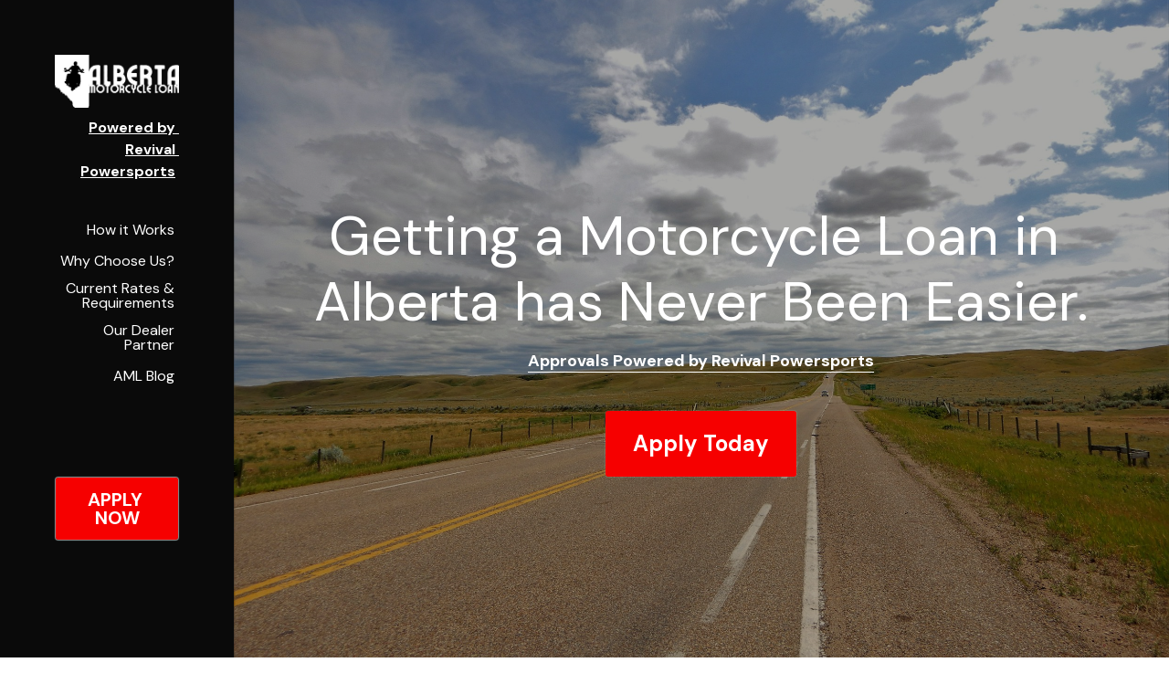

--- FILE ---
content_type: text/html; charset=utf-8
request_url: https://www.albertamotorcycleloan.ca/
body_size: 85492
content:
<!-- Powered by Strikingly.com 4 (1) Jan 19, 2026 at 13:07-->
<!DOCTYPE html>
<html itemscope itemtype='http://schema.org/WebPage' lang='en' xmlns:og='http://ogp.me/ns#' xmlns='http://www.w3.org/1999/xhtml'>
<head>
<title>Alberta Motorcycle Loans - Affordable Financing for Your Dream Ride</title>
<!-- removing_gon has activated 100%, so we add not_removing_gon rollout for specific user -->
<style>#s-content.s-font-body-dm-sans .s-font-body{font-family:"dm sans",sans-serif}#s-content.s-font-title-dm-sans .s-font-title{font-family:"dm sans",sans-serif}#s-content.s-font-heading-dm-sans .s-font-heading{font-family:"dm sans",sans-serif}#s-content.s-font-button-dm-sans .s-font-button{font-family:"dm sans",sans-serif}#s-content.s-font-nav_item-dm-sans .s-font-nav_item{font-family:"dm sans",sans-serif}</style>
  <script>
//<![CDATA[
window.$S={};$S.app_instances=[];$S.nav=[{"name":"\/home","uid":"2e74e4ab-fbbb-4103-b5e5-07cab5f9227f","memberOnly":false,"hasPassword":false,"isHomePage":true},{"name":"\/about-us","uid":"1184709c-830e-44d1-83a3-c28807012d72","memberOnly":false,"hasPassword":false,"isHomePage":true}];$S.conf={"SUPPORTED_CURRENCY":[{"code":"AED","symbol":"\u062f.\u0625","decimal":".","thousand":",","precision":2,"name":"United Arab Emirates Dirham"},{"code":"AFN","symbol":"\u060b","decimal":".","thousand":",","precision":2,"name":"Afghan afghani"},{"code":"ALL","symbol":"Lek","decimal":",","thousand":".","precision":2,"name":"Albanian lek"},{"code":"AMD","symbol":"\u058f","decimal":",","thousand":".","precision":2,"name":"Armenian dram"},{"code":"ANG","symbol":"\u0192","decimal":",","thousand":".","precision":2,"name":"Netherlands Antillean guilder"},{"code":"AOA","symbol":"Kz","decimal":",","thousand":".","precision":2,"name":"Angolan kwanza"},{"code":"ARS","symbol":"$","decimal":",","thousand":".","precision":2,"name":"Argentine peso"},{"code":"AUD","symbol":"A$","decimal":".","thousand":" ","precision":2,"name":"Australian Dollar"},{"code":"AWG","symbol":"\u0192","decimal":".","thousand":",","precision":2,"name":"Aruban florin"},{"code":"AZN","symbol":"\u20bc","decimal":".","thousand":",","precision":2,"name":"Azerbaijani Manat"},{"code":"BAM","symbol":"KM","decimal":",","thousand":".","precision":2,"name":"Bosnia and Herzegovina convertible mark"},{"code":"BBD","symbol":"$","decimal":".","thousand":",","precision":2,"name":"Barbadian dollar"},{"code":"BDT","symbol":"Tk","decimal":".","thousand":",","precision":2,"name":"Bangladeshi Taka"},{"code":"BGN","symbol":"\u043b\u0432","decimal":",","thousand":".","precision":2,"name":"Bulgarian lev"},{"code":"BHD","symbol":"\u062f.\u0628","decimal":".","thousand":",","precision":3,"name":"Bahraini dinar"},{"code":"BIF","symbol":"FBu","decimal":".","thousand":",","precision":0,"name":"Burundian franc"},{"code":"BMD","symbol":"$","decimal":".","thousand":",","precision":2,"name":"Bermudian dollar"},{"code":"BND","symbol":"$","decimal":".","thousand":",","precision":2,"name":"Brunei dollar"},{"code":"BOB","symbol":"$b","decimal":",","thousand":".","precision":2,"name":"Bolivian boliviano"},{"code":"BRL","symbol":"R$","decimal":",","thousand":".","precision":2,"name":"Brazilian Real","format":"%s %v"},{"code":"BSD","symbol":"$","decimal":".","thousand":",","precision":2,"name":"Bahamian dollar"},{"code":"BTN","symbol":"Nu.","decimal":".","thousand":",","precision":2,"name":"Bhutanese ngultrum"},{"code":"BWP","symbol":"P","decimal":".","thousand":",","precision":2,"name":"Botswana pula"},{"code":"BYN","symbol":"Br","decimal":".","thousand":",","precision":2,"name":"Belarusian ruble"},{"code":"BZD","symbol":"BZ$","decimal":".","thousand":",","precision":2,"name":"Belize dollar"},{"code":"CAD","symbol":"$","decimal":".","thousand":",","precision":2,"name":"Canadian Dollar"},{"code":"CDF","symbol":"FC","decimal":".","thousand":",","precision":2,"name":"Congolese franc"},{"code":"CHF","symbol":"CHF","decimal":".","thousand":"'","precision":2,"name":"Swiss Franc","format":"%s %v"},{"code":"CLP","symbol":"$","decimal":"","thousand":".","precision":0,"name":"Chilean Peso"},{"code":"CNY","symbol":"\u00a5","decimal":".","thousand":",","precision":2,"name":"Chinese Yuan"},{"code":"CRC","symbol":"\u20a1","decimal":",","thousand":".","precision":2,"name":"Costa Rican col\u00f3n"},{"code":"CUP","symbol":"$","decimal":".","thousand":",","precision":2,"name":"Cuban peso"},{"code":"CVE","symbol":"$","decimal":".","thousand":",","precision":2,"name":"Cape Verdean escudo"},{"code":"CZK","symbol":"K\u010d","decimal":",","thousand":".","precision":2,"name":"Czech Koruna","format":"%v %s"},{"code":"DJF","symbol":"Fdj","decimal":".","thousand":",","precision":0,"name":"Djiboutian franc"},{"code":"DKK","symbol":"kr","decimal":".","thousand":",","precision":2,"name":"Danish Krone","format":"%v %s"},{"code":"DOP","symbol":"RD$","decimal":".","thousand":",","precision":2,"name":"Dominican peso"},{"code":"DZD","symbol":"\u062f\u062c","decimal":",","thousand":".","precision":2,"name":"Algerian dinar"},{"code":"EGP","symbol":"E\u00a3","decimal":".","thousand":",","precision":2,"name":"Egyptian pound"},{"code":"ERN","symbol":"Nkf","decimal":".","thousand":",","precision":2,"name":"Eritrean nakfa"},{"code":"ETB","symbol":"Br","decimal":".","thousand":",","precision":2,"name":"Ethiopian birr"},{"code":"EUR","symbol":"\u20ac","decimal":",","thousand":".","precision":2,"name":"Euro","format":"%v %s"},{"code":"FJD","symbol":"$","decimal":".","thousand":",","precision":2,"name":"Fijian dollar"},{"code":"FKP","symbol":"\u00a3","decimal":".","thousand":",","precision":2,"name":"Falkland Islands pound"},{"code":"GBP","symbol":"\u00a3","decimal":".","thousand":",","precision":2,"name":"British Pound"},{"code":"GEL","symbol":"\u10da","decimal":",","thousand":".","precision":2,"name":"Georgian lari"},{"code":"GGP","symbol":"\u00a3","decimal":".","thousand":",","precision":2,"name":"Guernsey pound"},{"code":"GHS","symbol":"GH\u20b5","decimal":".","thousand":",","precision":2,"name":"Ghanaian cedi"},{"code":"GIP","symbol":"\u00a3","decimal":".","thousand":",","precision":2,"name":"Gibraltar pound"},{"code":"GMD","symbol":"D","decimal":".","thousand":",","precision":2,"name":"Gambian dalasi"},{"code":"GNF","symbol":"\u20a3","decimal":".","thousand":",","precision":0,"name":"Guinean franc"},{"code":"GTQ","symbol":"Q","decimal":".","thousand":",","precision":2,"name":"Guatemalan quetzal"},{"code":"GYD","symbol":"G$","decimal":".","thousand":",","precision":2,"name":"Guyanese dollar"},{"code":"HKD","symbol":"HK$","decimal":".","thousand":",","precision":2,"name":"Hong Kong Dollar"},{"code":"HNL","symbol":"L","decimal":".","thousand":",","precision":2,"name":"Honduran lempira"},{"code":"HRK","symbol":"kn","decimal":".","thousand":",","precision":2,"name":"Croatian kuna"},{"code":"HTG","symbol":"G","decimal":".","thousand":",","precision":2,"name":"Haitian gourde"},{"code":"HUF","symbol":"Ft","decimal":"","thousand":",","precision":0,"name":"Hungarian Forint","format":"%v %s"},{"code":"ILS","symbol":"\u20aa","decimal":".","thousand":",","precision":2,"name":"Israeli New Shekel"},{"code":"IMP","symbol":"\u00a3","decimal":".","thousand":",","precision":2,"name":"Isle of Man pound"},{"code":"INR","symbol":"\u20b9","decimal":".","thousand":",","precision":2,"name":"Indian Rupee"},{"code":"IQD","symbol":"\u062f.\u0639","decimal":".","thousand":",","precision":3,"name":"Iraqi dinar"},{"code":"IRR","symbol":"\u062a\u0648\u0645\u0627\u0646","decimal":".","thousand":",","precision":2,"name":"Iranian rial"},{"code":"ISK","symbol":"kr","decimal":",","thousand":".","precision":2,"name":"Icelandic kr\u00f3na"},{"code":"JEP","symbol":"\u00a3","decimal":".","thousand":",","precision":2,"name":"Jersey pound"},{"code":"JMD","symbol":"J$","decimal":".","thousand":",","precision":2,"name":"Jamaican Dollar"},{"code":"JOD","symbol":"JD","decimal":".","thousand":",","precision":3,"name":"Jordanian Dinar"},{"code":"JPY","symbol":"\u00a5","decimal":"","thousand":",","precision":0,"name":"Japanese Yen","format":"%s %v"},{"code":"KES","symbol":"KSh","decimal":".","thousand":",","precision":2,"name":"Kenyan shilling"},{"code":"KGS","symbol":"\u043b\u0432","decimal":",","thousand":".","precision":2,"name":"Kyrgyzstani som"},{"code":"KHR","symbol":"\u17db","decimal":".","thousand":",","precision":2,"name":"Cambodian riel"},{"code":"KMF","symbol":"CF","decimal":".","thousand":",","precision":0,"name":"Comorian franc"},{"code":"KPW","symbol":"\u20a9","decimal":".","thousand":",","precision":2,"name":"North Korean won"},{"code":"KRW","symbol":"\uc6d0","decimal":"","thousand":",","precision":0,"name":"South Korean Won","format":"%v %s"},{"code":"KWD","symbol":"\u062f.\u0643","decimal":".","thousand":",","precision":3,"name":"Kuwait dinar"},{"code":"KYD","symbol":"CI$","decimal":".","thousand":",","precision":2,"name":"Cayman Islands dollar"},{"code":"KZT","symbol":"\u20b8","decimal":",","thousand":".","precision":2,"name":"Kazakhstani tenge"},{"code":"LBP","symbol":"LL","decimal":".","thousand":",","precision":2,"name":"Lebanese pound"},{"code":"LKR","symbol":"\u20a8","decimal":".","thousand":",","precision":2,"name":"Sri Lankan rupee"},{"code":"LRD","symbol":"LR$","decimal":".","thousand":",","precision":2,"name":"Liberian dollar"},{"code":"LSL","symbol":"M","decimal":".","thousand":",","precision":2,"name":"Lesotho loti"},{"code":"LYD","symbol":"LD","decimal":".","thousand":",","precision":3,"name":"Libyan dinar"},{"code":"MAD","symbol":"\u062f.\u0645.","decimal":",","thousand":".","precision":2,"name":"Moroccan dirham"},{"code":"MDL","symbol":"L","decimal":",","thousand":".","precision":2,"name":"Moldovan leu"},{"code":"MGA","symbol":"Ar","decimal":".","thousand":",","precision":0,"name":"Malagasy ariary"},{"code":"MKD","symbol":"\u0434\u0435\u043d","decimal":",","thousand":".","precision":2,"name":"Macedonian denar"},{"code":"MMK","symbol":"Ks","decimal":".","thousand":",","precision":2,"name":"Myanmar kyat"},{"code":"MNT","symbol":"\u20ae","decimal":".","thousand":",","precision":2,"name":"Mongolian tugrik"},{"code":"MOP","symbol":"MOP$","decimal":".","thousand":",","precision":2,"name":"Macanese pataca"},{"code":"MRO","symbol":"UM","decimal":".","thousand":",","precision":2,"name":"Mauritanian Ouguiya"},{"code":"MRU","symbol":"UM","decimal":".","thousand":",","precision":2,"name":"Mauritanian ouguiya"},{"code":"MUR","symbol":"\u20a8","decimal":".","thousand":",","precision":2,"name":"Mauritian rupee"},{"code":"MVR","symbol":"Rf","decimal":".","thousand":",","precision":2,"name":"Maldivian rufiyaa"},{"code":"MWK","symbol":"K","decimal":".","thousand":",","precision":2,"name":"Malawian kwacha"},{"code":"MXN","symbol":"$","decimal":".","thousand":",","precision":2,"name":"Mexican Peso"},{"code":"MYR","symbol":"RM","decimal":".","thousand":",","precision":2,"name":"Malaysian Ringgit"},{"code":"MZN","symbol":"MT","decimal":",","thousand":".","precision":2,"name":"Mozambican metical"},{"code":"NAD","symbol":"N$","decimal":".","thousand":",","precision":2,"name":"Namibian dollar"},{"code":"NGN","symbol":"\u20a6","decimal":".","thousand":",","precision":2,"name":"Nigerian naira"},{"code":"NIO","symbol":"C$","decimal":".","thousand":",","precision":2,"name":"Nicaraguan c\u00f3rdoba"},{"code":"NOK","symbol":"kr","decimal":",","thousand":".","precision":2,"name":"Norwegian Krone","format":"%v %s"},{"code":"NPR","symbol":"\u20a8","decimal":".","thousand":",","precision":2,"name":"Nepalese rupee"},{"code":"NZD","symbol":"$","decimal":".","thousand":",","precision":2,"name":"New Zealand Dollar"},{"code":"OMR","symbol":"\u0631.\u0639.","decimal":".","thousand":",","precision":3,"name":"Omani rial"},{"code":"PAB","symbol":"B\/.","decimal":".","thousand":",","precision":2,"name":"Panamanian balboa"},{"code":"PEN","symbol":"S\/.","decimal":".","thousand":",","precision":2,"name":"Peruvian Sol"},{"code":"PGK","symbol":"K","decimal":".","thousand":",","precision":2,"name":"Papua New Guinean kina"},{"code":"PHP","symbol":"\u20b1","decimal":".","thousand":",","precision":2,"name":"Philippine Peso"},{"code":"PKR","symbol":"\u20a8","decimal":".","thousand":",","precision":2,"name":"Pakistani rupee"},{"code":"PLN","symbol":"z\u0142","decimal":",","thousand":" ","precision":2,"name":"Polish Zloty","format":"%v %s"},{"code":"PYG","symbol":"\u20b2","decimal":",","thousand":".","precision":0,"name":"Paraguayan guaran\u00ed"},{"code":"QAR","symbol":"\u0631.\u0642","decimal":".","thousand":",","precision":2,"name":"Qatari riyal"},{"code":"RON","symbol":"lei","decimal":",","thousand":".","precision":2,"name":"Romanian leu"},{"code":"RSD","symbol":"\u0434\u0438\u043d","decimal":",","thousand":".","precision":2,"name":"Serbian dinar"},{"code":"RUB","symbol":"\u20bd","decimal":",","thousand":".","precision":2,"name":"Russian Ruble","format":"%v %s"},{"code":"RWF","symbol":"FRw","decimal":".","thousand":",","precision":0,"name":"Rwandan franc"},{"code":"SAR","symbol":"\u0631.\u0633","decimal":".","thousand":",","precision":2,"name":"Saudi Arabian riyal"},{"code":"SBD","symbol":"SI$","decimal":".","thousand":",","precision":2,"name":"Solomon Islands dollar"},{"code":"SCR","symbol":"SRe","decimal":".","thousand":",","precision":2,"name":"Seychellois rupee"},{"code":"SDG","symbol":"SDG","decimal":".","thousand":",","precision":2,"name":"Sudanese pound"},{"code":"SEK","symbol":"kr","decimal":".","thousand":" ","precision":2,"name":"Swedish Krona","format":"%v %s"},{"code":"SGD","symbol":"S$","decimal":".","thousand":",","precision":2,"name":"Singapore Dollar"},{"code":"SHP","symbol":"\u00a3","decimal":".","thousand":",","precision":2,"name":"Saint Helena pound"},{"code":"SLL","symbol":"Le","decimal":".","thousand":",","precision":2,"name":"Sierra Leonean leone"},{"code":"SOS","symbol":"S","decimal":".","thousand":",","precision":2,"name":"Somali shilling"},{"code":"SRD","symbol":"$","decimal":",","thousand":".","precision":2,"name":"Surinamese dollar"},{"code":"SSP","symbol":"SS\u00a3","decimal":".","thousand":",","precision":2,"name":"South Sudanese pound"},{"code":"STD","symbol":"Db","decimal":".","thousand":",","precision":2,"name":"Sao Tomean Dobra"},{"code":"STN","symbol":"Db","decimal":".","thousand":",","precision":2,"name":"S\u00e3o Tom\u00e9 and Pr\u00edncipe dobra"},{"code":"SYP","symbol":"LS","decimal":".","thousand":",","precision":2,"name":"Syrian pound"},{"code":"SZL","symbol":"E","decimal":".","thousand":",","precision":2,"name":"Swazi lilangeni"},{"code":"THB","symbol":"\u0e3f","decimal":".","thousand":",","precision":2,"name":"Thai Baht"},{"code":"TJS","symbol":"SM","decimal":".","thousand":",","precision":2,"name":"Tajikistani somoni"},{"code":"TMT","symbol":"T","decimal":".","thousand":",","precision":2,"name":"Turkmenistan manat"},{"code":"TND","symbol":"\u062f.\u062a","decimal":".","thousand":",","precision":3,"name":"Tunisian dinar"},{"code":"TOP","symbol":"T$","decimal":".","thousand":",","precision":2,"name":"Tongan pa\u02bbanga"},{"code":"TRY","symbol":"\u20ba","decimal":".","thousand":",","precision":2,"name":"Turkish lira"},{"code":"TTD","symbol":"TT$","decimal":".","thousand":",","precision":2,"name":"Trinidad and Tobago dollar"},{"code":"TWD","symbol":"NT$","decimal":"","thousand":",","precision":0,"name":"New Taiwan Dollar"},{"code":"TZS","symbol":"Tsh","decimal":".","thousand":",","precision":2,"name":"Tanzanian shilling"},{"code":"UAH","symbol":"\u20b4","decimal":".","thousand":",","precision":2,"name":"Ukrainian hryvnia"},{"code":"UGX","symbol":"USh","decimal":".","thousand":",","precision":2,"name":"Ugandan shilling"},{"code":"USD","symbol":"$","decimal":".","thousand":",","precision":2,"name":"United States Dollar"},{"code":"UYU","symbol":"$U","decimal":",","thousand":".","precision":2,"name":"Uruguayan peso"},{"code":"UZS","symbol":"\u043b\u0432","decimal":",","thousand":".","precision":2,"name":"Uzbekistani so\u02bbm"},{"code":"VES","symbol":"Bs.S.","decimal":".","thousand":",","precision":2,"name":"Venezuelan bol\u00edvar soberano"},{"code":"VUV","symbol":"VT","decimal":".","thousand":",","precision":0,"name":"Vanuatu vatu"},{"code":"WST","symbol":"WS$","decimal":".","thousand":",","precision":2,"name":"Samoan t\u0101l\u0101"},{"code":"XAF","symbol":"FCFA","decimal":".","thousand":",","precision":0,"name":"Central African CFA franc"},{"code":"XCD","symbol":"EC$","decimal":".","thousand":",","precision":2,"name":"East Caribbean dollar"},{"code":"XDR","symbol":"SDR","decimal":".","thousand":"","precision":0,"name":"Special drawing rights"},{"code":"XOF","symbol":"CFA","decimal":".","thousand":",","precision":0,"name":"West African CFA franc"},{"code":"XPF","symbol":"\u20a3","decimal":".","thousand":",","precision":0,"name":"CFP franc"},{"code":"YER","symbol":"\u0631.\u064a","decimal":".","thousand":",","precision":2,"name":"Yemeni rial"},{"code":"ZAR","symbol":"R","decimal":".","thousand":",","precision":2,"name":"South African Rand"},{"code":"ZMW","symbol":"K","decimal":",","thousand":".","precision":2,"name":"Zambian kwacha"},{"code":"IDR","symbol":"Rp ","decimal":"","thousand":".","precision":0,"name":"Indonesian Rupiah"},{"code":"VND","symbol":"\u20ab","decimal":"","thousand":".","precision":0,"name":"Vietnamese Dong","format":"%v%s"},{"code":"LAK","symbol":"\u20ad","decimal":".","thousand":",","precision":2,"name":"Lao kip"},{"code":"COP","symbol":"$","decimal":".","thousand":",","precision":0,"name":"Colombian Peso"}],"pages_show_static_path":"https:\/\/static-assets.strikinglycdn.com\/pages_show_static-bc1f19a55f2b44d4730b53552286eb27fea2e9da8282fb2743c9147c736f5092.js","keenio_collection":"strikingly_pageviews","keenio_collection_sharding":"strikingly_pageviews-23300001-23400000","keenio_pbs_impression_collection":"strikingly_pbs_impression","keenio_pbs_conversion_collection":"strikingly_pbs_conversion","keenio_pageservice_imageshare_collection":"strikingly_pageservice_imageshare","keenio_page_socialshare_collection":"strikingly_page_socialshare","keenio_page_framing_collection":"strikingly_page_framing","keenio_file_download_collection":"strikingly_file_download","keenio_ecommerce_buyer_landing":"strikingly_ecommerce_buyer_landing","keenio_ecommerce_buyer_viewed_checkout_dialog":"strikingly_ecommerce_buyer_viewed_checkout_dialog","keenio_ecommerce_buyer_completed_shipping_address":"strikingly_ecommerce_buyer_completed_shipping_address","keenio_ecommerce_buyer_selected_payment_method":"strikingly_ecommerce_buyer_selected_payment_method","keenio_ecommerce_buyer_canceled_order":"strikingly_ecommerce_buyer_canceled_order","keenio_ecommerce_buyer_added_item_to_cart":"strikingly_ecommerce_buyer_added_item_to_cart","keenio_events_collection":"strikingly_events","is_screenshot_rendering":false,"ecommerce_stripe_alipay":false,"headless_render":null,"wx_instant_follow":false,"is_google_analytics_enabled":true,"is_strikingly_analytics_enabled":true,"is_from_site_to_app":false,"is_weitie":false,"weitie_post_id":null,"weitie_meta_info":null,"weitie_slogan":"\u65e0\u9700\u6ce8\u518c\u7684\u53d1\u5e16\u795e\u5668","gdpr_compliance_feature":false,"strikingly_live_chat_settings":null,"FACEBOOK_APP_ID":"138736959550286","FACEBOOK_PERMS":"email"};$S.fonts=null;$S.live_site=true;$S.user_meta={"user_type":"","live_chat_branding":true,"oneClickShareInfo":null};$S.global_conf={"premium_apps":["HtmlApp","EcwidApp","MailChimpApp","CeleryApp","LocuApp"],"environment":"production","env":"production","host_suffix":"strikingly.com","asset_url":"https:\/\/static-assets.strikinglycdn.com","locale":"en","in_china":false,"country_code":null,"browser_locale":null,"is_sxl":false,"china_optimization":false,"enable_live_chat":true,"enable_internal_footer_layout":["33212390","11376106","13075825","12954266","11479862","28250243","28142805","28250455","28250492","23063547","28250512","23063531","28250538","28250791","23063511","28250526","28250588","28250582","28250575","28250570","23063556","28250565","13128850","13075827","13033035","13107039","12989659","12954536","13029321","12967243","12935703","13128849","189186","23559408","22317661","23559972","23559402","23559419","23559961","23559424","23568836","23559400","23559427","23559394","23559955","23559949","23568824","23559953","22317663","13032471","13070869","13107041","13100761","13100763","13039483","12989656","12935476","13029732","13070868","13115975","13115977","12967468"],"user_image_cdn":{"qn":"\/\/user-assets.sxlcdn.com","s":"\/\/custom-images.strikinglycdn.com"},"GROWINGIO_API_KEY":null,"BAIDU_API_KEY":null,"SEGMENTIO_API_KEY":"eb3txa37hi","FACEBOOK_APP_ID":"138736959550286","WECHAT_APP_ID":null,"WECHAT_MP_APP_ID":"","KEEN_IO_PROJECT_ID":"5317e03605cd66236a000002","KEEN_IO_WRITE_KEY":"[base64]","FIREBASE_URL":"bobcat.firebaseIO.com","CLOUDINARY_CLOUD_NAME":"hrscywv4p","CLOUDINARY_PRESET":"oxbxiyxl","rollout":{"background_for_all_sections":false,"crm_livechat":true,"stripe_payer_email":false,"stripe_alipay":true,"stripe_wechatpay":true,"stripe_afterpay":true,"stripe_klarna":true,"paynow_unionpay":true,"tw_payment_registration_upgrade":true,"new_checkout_design":true,"checkout_form_integration":true,"s6_feature":true,"customize_image_appearance":true,"advanced_section_layout_setting":true,"google_invisible_recaptcha":true,"invisible_hcaptcha":false,"show_dummy_data_in_editor":true,"show_dummy_data_in_cro_editor":true,"mobile_editor_2023":true,"mobile_editor_2023_part3":true,"vertical_alignment_2023":true,"enable_migrate_page_data":true,"enable_section_smart_binding":true,"portfolio_region_options":false,"domain_connection_v2":true,"new_blog_editor":true,"new_blog_editor_disabled":false,"draft_editor":true,"disable_draft_editor":false,"new_blog_layout":true,"new_store_layout":true,"gallery_section_2021":true,"strikingly_618":false,"nav_2021":true,"can_use_section_default_format":true,"can_use_section_text_align":true,"section_improvements_part1":true,"nav_2021_off":false,"nav_2023":true,"delay_gon":false,"shake_ssr_gon":false,"feature_list_2023":true,"pbs_i18n":true,"support_sca":false,"dlz_badge":false,"show_kickstart_entry_in_dashboard_support_widget":true,"need_html_custom_code_review":true,"has_hydrated_sections":false,"show_support_widget_in_live_site":false,"wechat_sharing":false,"new_wechat_oauth":false,"midtrans_payments":false,"pbs_variation_b":true,"all_currencies":true,"language_region_redirect_options":false,"portfolio_addon_items":false,"custom_review_v2":false},"cookie_categories":{"necessary":["_claim_popup_ref","member_name","authenticationToken","_pbs_i18n_ab_test","__strk_cookie_notification","__is_open_strk_necessary_cookie","__is_open_strk_analytics_cookie","__is_open_strk_preferences_cookie","site_id","crm_chat_token","authenticationToken","member_id","page_nocache","page_password","page_password_uid","return_path_after_verification","return_path_after_page_verification","is_submitted_all"],"preferences":["__strk_cookie_comment_name","__strk_cookie_comment_email"],"analytics":["__strk_session_id"]},"WEITIE_APP_ID":null,"WEITIE_MP_APP_ID":null,"BUGSNAG_FE_API_KEY":"","BUGSNAG_FE_JS_RELEASE_STAGE":"production","google":{"recaptcha_v2_client_key":"6LeRypQbAAAAAGgaIHIak2L7UaH4Mm3iS6Tpp7vY","recaptcha_v2_invisible_client_key":"6LdmtBYdAAAAAJmE1hETf4IHoUqXQaFuJxZPO8tW"},"hcaptcha":{"hcaptcha_checkbox_key":"cd7ccab0-57ca-49aa-98ac-db26473a942a","hcaptcha_invisible_key":"65400c5a-c122-4648-971c-9f7e931cd872"},"kickstart_locale_selection":{"en":"100","de":"100","es":"100","fr":"100","it":"100","nl":"100","pt-BR":"100","fi":"100","no":"100","sv":"100","pl":"100","cs":"100","ro":"100","ar":"100","id":"100","vi":"0","ja":"100","zh-CN":"100","zh-TW":"100"},"honeypot":"09a68c7a"};$S.country_list={"europe":{"name":"Europe","continent":"europe"},"asia":{"name":"Asia","continent":"asia"},"northamerica":{"name":"North America","continent":"northamerica"},"southamerica":{"name":"South America","continent":"southamerica"},"australia":{"name":"Australia","continent":"australia"},"antarctica":{"name":"Antarctica","continent":"antarctica"},"africa":{"name":"Africa","continent":"africa"},"ad":{"name":"Andorra","continent":"europe"},"ae":{"name":"United Arab Emirates","continent":"asia"},"af":{"name":"Afghanistan","continent":"asia"},"ag":{"name":"Antigua and Barbuda","continent":"northamerica"},"ai":{"name":"Anguilla","continent":"northamerica"},"al":{"name":"Albania","continent":"europe"},"am":{"name":"Armenia","continent":"asia"},"an":{"name":"Netherlands Antilles","continent":"northamerica"},"ao":{"name":"Angola","continent":"africa"},"aq":{"name":"Antarctica","continent":"antarctica"},"ar":{"name":"Argentina","continent":"southamerica"},"as":{"name":"American Samoa","continent":"australia"},"at":{"name":"Austria","continent":"europe"},"au":{"name":"Australia","continent":"australia"},"aw":{"name":"Aruba","continent":"northamerica"},"ax":{"name":"\u00c5land Islands","continent":"europe"},"az":{"name":"Azerbaijan","continent":"asia"},"ba":{"name":"Bosnia and Herzegovina","continent":"europe"},"bb":{"name":"Barbados","continent":"northamerica"},"bd":{"name":"Bangladesh","continent":"asia"},"be":{"name":"Belgium","continent":"europe"},"bf":{"name":"Burkina Faso","continent":"africa"},"bg":{"name":"Bulgaria","continent":"europe"},"bh":{"name":"Bahrain","continent":"asia"},"bi":{"name":"Burundi","continent":"africa"},"bj":{"name":"Benin","continent":"africa"},"bl":{"name":"Saint Barth\u00e9lemy","continent":"northamerica"},"bm":{"name":"Bermuda","continent":"northamerica"},"bn":{"name":"Brunei Darussalam","continent":"asia"},"bo":{"name":"Bolivia","continent":"southamerica"},"bq":{"name":"Bonaire, Sint Eustatius and Saba","continent":"northamerica"},"br":{"name":"Brazil","continent":"southamerica"},"bs":{"name":"Bahamas","continent":"northamerica"},"bt":{"name":"Bhutan","continent":"asia"},"bv":{"name":"Bouvet Island","continent":"antarctica"},"bw":{"name":"Botswana","continent":"africa"},"by":{"name":"Belarus","continent":"europe"},"bz":{"name":"Belize","continent":"northamerica"},"ca":{"name":"Canada","continent":"northamerica"},"cc":{"name":"Cocos (Keeling) Islands","continent":"asia"},"cd":{"name":"Congo, The Democratic Republic Of The","continent":"africa"},"cf":{"name":"Central African Republic","continent":"africa"},"cg":{"name":"Congo","continent":"africa"},"ch":{"name":"Switzerland","continent":"europe"},"ci":{"name":"C\u00f4te D'Ivoire","continent":"africa"},"ck":{"name":"Cook Islands","continent":"australia"},"cl":{"name":"Chile","continent":"southamerica"},"cm":{"name":"Cameroon","continent":"africa"},"cn":{"name":"China","continent":"asia"},"co":{"name":"Colombia","continent":"southamerica"},"cr":{"name":"Costa Rica","continent":"northamerica"},"cu":{"name":"Cuba","continent":"northamerica"},"cv":{"name":"Cape Verde","continent":"africa"},"cw":{"name":"Cura\u00e7ao","continent":"northamerica"},"cx":{"name":"Christmas Island","continent":"asia"},"cy":{"name":"Cyprus","continent":"asia"},"cz":{"name":"Czech Republic","continent":"europe"},"de":{"name":"Germany","continent":"europe"},"dj":{"name":"Djibouti","continent":"africa"},"dk":{"name":"Denmark","continent":"europe"},"dm":{"name":"Dominica","continent":"northamerica"},"do":{"name":"Dominican Republic","continent":"northamerica"},"dz":{"name":"Algeria","continent":"africa"},"ec":{"name":"Ecuador","continent":"southamerica"},"ee":{"name":"Estonia","continent":"europe"},"eg":{"name":"Egypt","continent":"africa"},"eh":{"name":"Western Sahara","continent":"africa"},"er":{"name":"Eritrea","continent":"africa"},"es":{"name":"Spain","continent":"europe"},"et":{"name":"Ethiopia","continent":"africa"},"fi":{"name":"Finland","continent":"europe"},"fj":{"name":"Fiji","continent":"australia"},"fk":{"name":"Falkland Islands (Malvinas)","continent":"southamerica"},"fm":{"name":"Micronesia, Federated States Of","continent":"australia"},"fo":{"name":"Faroe Islands","continent":"europe"},"fr":{"name":"France","continent":"europe"},"ga":{"name":"Gabon","continent":"africa"},"gb":{"name":"United Kingdom","continent":"europe"},"gd":{"name":"Grenada","continent":"northamerica"},"ge":{"name":"Georgia","continent":"asia"},"gf":{"name":"French Guiana","continent":"southamerica"},"gg":{"name":"Guernsey","continent":"europe"},"gh":{"name":"Ghana","continent":"africa"},"gi":{"name":"Gibraltar","continent":"europe"},"gl":{"name":"Greenland","continent":"northamerica"},"gm":{"name":"Gambia","continent":"africa"},"gn":{"name":"Guinea","continent":"africa"},"gp":{"name":"Guadeloupe","continent":"northamerica"},"gq":{"name":"Equatorial Guinea","continent":"africa"},"gr":{"name":"Greece","continent":"europe"},"gs":{"name":"South Georgia and the South Sandwich Islands","continent":"antarctica"},"gt":{"name":"Guatemala","continent":"northamerica"},"gu":{"name":"Guam","continent":"australia"},"gw":{"name":"Guinea-Bissau","continent":"africa"},"gy":{"name":"Guyana","continent":"southamerica"},"hk":{"name":"Hong Kong SAR China","continent":"asia"},"hm":{"name":"Heard and McDonald Islands","continent":"antarctica"},"hn":{"name":"Honduras","continent":"northamerica"},"hr":{"name":"Croatia","continent":"europe"},"ht":{"name":"Haiti","continent":"northamerica"},"hu":{"name":"Hungary","continent":"europe"},"id":{"name":"Indonesia","continent":"asia"},"ie":{"name":"Ireland","continent":"europe"},"il":{"name":"Israel","continent":"asia"},"im":{"name":"Isle of Man","continent":"europe"},"in":{"name":"India","continent":"asia"},"io":{"name":"British Indian Ocean Territory","continent":"asia"},"iq":{"name":"Iraq","continent":"asia"},"ir":{"name":"Iran, Islamic Republic Of","continent":"asia"},"is":{"name":"Iceland","continent":"europe"},"it":{"name":"Italy","continent":"europe"},"je":{"name":"Jersey","continent":"europe"},"jm":{"name":"Jamaica","continent":"northamerica"},"jo":{"name":"Jordan","continent":"asia"},"jp":{"name":"Japan","continent":"asia"},"ke":{"name":"Kenya","continent":"africa"},"kg":{"name":"Kyrgyzstan","continent":"asia"},"kh":{"name":"Cambodia","continent":"asia"},"ki":{"name":"Kiribati","continent":"australia"},"km":{"name":"Comoros","continent":"africa"},"kn":{"name":"Saint Kitts And Nevis","continent":"northamerica"},"kp":{"name":"Korea, Democratic People's Republic Of","continent":"asia"},"kr":{"name":"Korea, Republic of","continent":"asia"},"kw":{"name":"Kuwait","continent":"asia"},"ky":{"name":"Cayman Islands","continent":"northamerica"},"kz":{"name":"Kazakhstan","continent":"asia"},"la":{"name":"Lao People's Democratic Republic","continent":"asia"},"lb":{"name":"Lebanon","continent":"asia"},"lc":{"name":"Saint Lucia","continent":"northamerica"},"li":{"name":"Liechtenstein","continent":"europe"},"lk":{"name":"Sri Lanka","continent":"asia"},"lr":{"name":"Liberia","continent":"africa"},"ls":{"name":"Lesotho","continent":"africa"},"lt":{"name":"Lithuania","continent":"europe"},"lu":{"name":"Luxembourg","continent":"europe"},"lv":{"name":"Latvia","continent":"europe"},"ly":{"name":"Libya","continent":"africa"},"ma":{"name":"Morocco","continent":"africa"},"mc":{"name":"Monaco","continent":"europe"},"md":{"name":"Moldova, Republic of","continent":"europe"},"me":{"name":"Montenegro","continent":"europe"},"mf":{"name":"Saint Martin","continent":"northamerica"},"mg":{"name":"Madagascar","continent":"africa"},"mh":{"name":"Marshall Islands","continent":"australia"},"mk":{"name":"North Macedonia","continent":"europe"},"ml":{"name":"Mali","continent":"africa"},"mm":{"name":"Myanmar","continent":"asia"},"mn":{"name":"Mongolia","continent":"asia"},"mo":{"name":"Macao SAR China","continent":"asia"},"mp":{"name":"Northern Mariana Islands","continent":"australia"},"mq":{"name":"Martinique","continent":"northamerica"},"mr":{"name":"Mauritania","continent":"africa"},"ms":{"name":"Montserrat","continent":"northamerica"},"mt":{"name":"Malta","continent":"europe"},"mu":{"name":"Mauritius","continent":"africa"},"mv":{"name":"Maldives","continent":"asia"},"mw":{"name":"Malawi","continent":"africa"},"mx":{"name":"Mexico","continent":"northamerica"},"my":{"name":"Malaysia","continent":"asia"},"mz":{"name":"Mozambique","continent":"africa"},"na":{"name":"Namibia","continent":"africa"},"nc":{"name":"New Caledonia","continent":"australia"},"ne":{"name":"Niger","continent":"africa"},"nf":{"name":"Norfolk Island","continent":"australia"},"ng":{"name":"Nigeria","continent":"africa"},"ni":{"name":"Nicaragua","continent":"northamerica"},"nl":{"name":"Netherlands","continent":"europe"},"no":{"name":"Norway","continent":"europe"},"np":{"name":"Nepal","continent":"asia"},"nr":{"name":"Nauru","continent":"australia"},"nu":{"name":"Niue","continent":"australia"},"nz":{"name":"New Zealand","continent":"australia"},"om":{"name":"Oman","continent":"asia"},"pa":{"name":"Panama","continent":"northamerica"},"pe":{"name":"Peru","continent":"southamerica"},"pf":{"name":"French Polynesia","continent":"australia"},"pg":{"name":"Papua New Guinea","continent":"australia"},"ph":{"name":"Philippines","continent":"asia"},"pk":{"name":"Pakistan","continent":"asia"},"pl":{"name":"Poland","continent":"europe"},"pm":{"name":"Saint Pierre And Miquelon","continent":"northamerica"},"pn":{"name":"Pitcairn","continent":"australia"},"pr":{"name":"Puerto Rico","continent":"northamerica"},"ps":{"name":"Palestine, State of","continent":"asia"},"pt":{"name":"Portugal","continent":"europe"},"pw":{"name":"Palau","continent":"australia"},"py":{"name":"Paraguay","continent":"southamerica"},"qa":{"name":"Qatar","continent":"asia"},"re":{"name":"R\u00e9union","continent":"africa"},"ro":{"name":"Romania","continent":"europe"},"rs":{"name":"Serbia","continent":"europe"},"ru":{"name":"Russian Federation","continent":"europe"},"rw":{"name":"Rwanda","continent":"africa"},"sa":{"name":"Saudi Arabia","continent":"asia"},"sb":{"name":"Solomon Islands","continent":"australia"},"sc":{"name":"Seychelles","continent":"africa"},"sd":{"name":"Sudan","continent":"africa"},"se":{"name":"Sweden","continent":"europe"},"sg":{"name":"Singapore","continent":"asia"},"sh":{"name":"Saint Helena","continent":"africa"},"si":{"name":"Slovenia","continent":"europe"},"sj":{"name":"Svalbard And Jan Mayen","continent":"europe"},"sk":{"name":"Slovakia","continent":"europe"},"sl":{"name":"Sierra Leone","continent":"africa"},"sm":{"name":"San Marino","continent":"europe"},"sn":{"name":"Senegal","continent":"africa"},"so":{"name":"Somalia","continent":"africa"},"sr":{"name":"Suriname","continent":"southamerica"},"ss":{"name":"South Sudan","continent":"africa"},"st":{"name":"Sao Tome and Principe","continent":"africa"},"sv":{"name":"El Salvador","continent":"northamerica"},"sx":{"name":"Sint Maarten","continent":"northamerica"},"sy":{"name":"Syrian Arab Republic","continent":"asia"},"sz":{"name":"Swaziland","continent":"africa"},"tc":{"name":"Turks and Caicos Islands","continent":"northamerica"},"td":{"name":"Chad","continent":"africa"},"tf":{"name":"French Southern Territories","continent":"antarctica"},"tg":{"name":"Togo","continent":"africa"},"th":{"name":"Thailand","continent":"asia"},"tj":{"name":"Tajikistan","continent":"asia"},"tk":{"name":"Tokelau","continent":"australia"},"tl":{"name":"Timor-Leste","continent":"asia"},"tm":{"name":"Turkmenistan","continent":"asia"},"tn":{"name":"Tunisia","continent":"africa"},"to":{"name":"Tonga","continent":"australia"},"tr":{"name":"Turkey","continent":"europe"},"tt":{"name":"Trinidad and Tobago","continent":"northamerica"},"tv":{"name":"Tuvalu","continent":"australia"},"tw":{"name":"Taiwan","continent":"asia"},"tz":{"name":"Tanzania, United Republic of","continent":"africa"},"ua":{"name":"Ukraine","continent":"europe"},"ug":{"name":"Uganda","continent":"africa"},"um":{"name":"United States Minor Outlying Islands","continent":"australia"},"us":{"name":"United States","continent":"northamerica"},"uy":{"name":"Uruguay","continent":"southamerica"},"uz":{"name":"Uzbekistan","continent":"asia"},"va":{"name":"Holy See (Vatican City State)","continent":"europe"},"vc":{"name":"Saint Vincent And The Grenadines","continent":"northamerica"},"ve":{"name":"Venezuela, Bolivarian Republic of","continent":"southamerica"},"vg":{"name":"Virgin Islands, British","continent":"northamerica"},"vi":{"name":"Virgin Islands, U.S.","continent":"northamerica"},"vn":{"name":"Vietnam","continent":"asia"},"vu":{"name":"Vanuatu","continent":"australia"},"wf":{"name":"Wallis and Futuna","continent":"australia"},"ws":{"name":"Samoa","continent":"australia"},"ye":{"name":"Yemen","continent":"asia"},"yt":{"name":"Mayotte","continent":"africa"},"za":{"name":"South Africa","continent":"africa"},"zm":{"name":"Zambia","continent":"africa"},"zw":{"name":"Zimbabwe","continent":"africa"}};$S.state_list={"us":[{"name":"Alabama","abbr":"AL"},{"name":"Alaska","abbr":"AK"},{"name":"American Samoa","abbr":"AS"},{"name":"Arizona","abbr":"AZ"},{"name":"Arkansas","abbr":"AR"},{"name":"California","abbr":"CA"},{"name":"Colorado","abbr":"CO"},{"name":"Connecticut","abbr":"CT"},{"name":"Delaware","abbr":"DE"},{"name":"District of Columbia","abbr":"DC"},{"name":"Florida","abbr":"FL"},{"name":"Georgia","abbr":"GA"},{"name":"Guam","abbr":"GU"},{"name":"Hawaii","abbr":"HI"},{"name":"Idaho","abbr":"ID"},{"name":"Illinois","abbr":"IL"},{"name":"Indiana","abbr":"IN"},{"name":"Iowa","abbr":"IA"},{"name":"Kansas","abbr":"KS"},{"name":"Kentucky","abbr":"KY"},{"name":"Louisiana","abbr":"LA"},{"name":"Maine","abbr":"ME"},{"name":"Maryland","abbr":"MD"},{"name":"Massachusetts","abbr":"MA"},{"name":"Michigan","abbr":"MI"},{"name":"Minnesota","abbr":"MN"},{"name":"Mississippi","abbr":"MS"},{"name":"Missouri","abbr":"MO"},{"name":"Montana","abbr":"MT"},{"name":"Nebraska","abbr":"NE"},{"name":"Nevada","abbr":"NV"},{"name":"New Hampshire","abbr":"NH"},{"name":"New Jersey","abbr":"NJ"},{"name":"New Mexico","abbr":"NM"},{"name":"New York","abbr":"NY"},{"name":"North Carolina","abbr":"NC"},{"name":"North Dakota","abbr":"ND"},{"name":"Northern Mariana Islands","abbr":"MP"},{"name":"Ohio","abbr":"OH"},{"name":"Oklahoma","abbr":"OK"},{"name":"Oregon","abbr":"OR"},{"name":"Pennsylvania","abbr":"PA"},{"name":"Puerto Rico","abbr":"PR"},{"name":"Rhode Island","abbr":"RI"},{"name":"South Carolina","abbr":"SC"},{"name":"South Dakota","abbr":"SD"},{"name":"Tennessee","abbr":"TN"},{"name":"Texas","abbr":"TX"},{"name":"Utah","abbr":"UT"},{"name":"Vermont","abbr":"VT"},{"name":"Virgin Islands","abbr":"VI"},{"name":"Virginia","abbr":"VA"},{"name":"Washington","abbr":"WA"},{"name":"West Virginia","abbr":"WV"},{"name":"Wisconsin","abbr":"WI"},{"name":"Wyoming","abbr":"WY"}],"ca":[{"name":"Alberta","abbr":"AB"},{"name":"British Columbia","abbr":"BC"},{"name":"Manitoba","abbr":"MB"},{"name":"New Brunswick","abbr":"NB"},{"name":"Newfoundland and Labrador","abbr":"NL"},{"name":"Nova Scotia","abbr":"NS"},{"name":"Northwest Territories","abbr":"NT"},{"name":"Nunavut","abbr":"NU"},{"name":"Ontario","abbr":"ON"},{"name":"Prince Edward Island","abbr":"PE"},{"name":"Quebec","abbr":"QC"},{"name":"Saskatchewan","abbr":"SK"},{"name":"Yukon","abbr":"YT"}],"cn":[{"name":"Beijing","abbr":"Beijing"},{"name":"Tianjin","abbr":"Tianjin"},{"name":"Hebei","abbr":"Hebei"},{"name":"Shanxi","abbr":"Shanxi"},{"name":"Nei Mongol","abbr":"Nei Mongol"},{"name":"Liaoning","abbr":"Liaoning"},{"name":"Jilin","abbr":"Jilin"},{"name":"Heilongjiang","abbr":"Heilongjiang"},{"name":"Shanghai","abbr":"Shanghai"},{"name":"Jiangsu","abbr":"Jiangsu"},{"name":"Zhejiang","abbr":"Zhejiang"},{"name":"Anhui","abbr":"Anhui"},{"name":"Fujian","abbr":"Fujian"},{"name":"Jiangxi","abbr":"Jiangxi"},{"name":"Shandong","abbr":"Shandong"},{"name":"Henan","abbr":"Henan"},{"name":"Hubei","abbr":"Hubei"},{"name":"Hunan","abbr":"Hunan"},{"name":"Guangdong","abbr":"Guangdong"},{"name":"Guangxi","abbr":"Guangxi"},{"name":"Hainan","abbr":"Hainan"},{"name":"Chongqing","abbr":"Chongqing"},{"name":"Sichuan","abbr":"Sichuan"},{"name":"Guizhou","abbr":"Guizhou"},{"name":"Yunnan","abbr":"Yunnan"},{"name":"Xizang","abbr":"Xizang"},{"name":"Shaanxi","abbr":"Shaanxi"},{"name":"Gansu","abbr":"Gansu"},{"name":"Qinghai","abbr":"Qinghai"},{"name":"Ningxia","abbr":"Ningxia"},{"name":"Xinjiang","abbr":"Xinjiang"}]};$S.stores={"fonts_v2":[{"name":"dm sans","fontType":"google","displayName":"DM Sans","cssValue":"\"dm sans\"","settings":{"weight":"100,200,300,regular,500,600,700,800,900,100italic,200italic,300italic,italic,500italic,600italic,700italic,800italic,900italic","google_embed_name":"DM Sans"},"hidden":false,"cssFallback":"sans-serif","disableBody":false,"isSuggested":true},{"name":"montserrat","fontType":"google","displayName":"Montserrat","cssValue":"montserrat, helvetica","settings":{"weight":"400,700"},"hidden":false,"cssFallback":"sans-serif","disableBody":null,"isSuggested":true}],"showStatic":{"footerLogoSeoData":{"anchor_link":"https:\/\/www.strikingly.com\/?ref=logo\u0026permalink=careful-fish-c1ggm8\u0026custom_domain=www.albertamotorcycleloan.ca\u0026utm_campaign=footer_pbs\u0026utm_content=https%3A%2F%2Fwww.albertamotorcycleloan.ca%2F\u0026utm_medium=user_page\u0026utm_source=9761902\u0026utm_term=pbs_b","anchor_text":"Best website builder"},"isEditMode":false},"pageData":{"type":"Site","id":"f_11060da1-72ad-4e27-af37-69cc1fe28f01","defaultValue":null,"horizontal":false,"fixedSocialMedia":false,"new_page":true,"showMobileNav":true,"showCookieNotification":false,"useSectionDefaultFormat":true,"useSectionImprovementsPart1":true,"showTermsAndConditions":false,"showPrivacyPolicy":false,"activateGDPRCompliance":false,"multi_pages":false,"live_chat":false,"isFullScreenOnlyOneSection":true,"showNav":true,"showFooter":true,"showStrikinglyLogo":false,"showNavigationButtons":false,"showShoppingCartIcon":true,"showButtons":true,"navFont":"","titleFont":"dm sans","logoFont":"","bodyFont":"dm sans","buttonFont":"dm sans","headingFont":"dm sans","bodyFontWeight":null,"theme":"fresh","templateVariation":"","templatePreset":"","termsText":null,"privacyPolicyText":null,"fontPreset":null,"GDPRHtml":null,"pages":[{"type":"Page","id":"f_3fc41de8-c9f8-4540-89d2-6f3f3ce08471","defaultValue":null,"sections":[{"type":"Slide","id":"f_4e799e8c-726f-4e55-b366-4aab3363970e","defaultValue":null,"template_id":null,"template_name":"hero","components":{"background1":{"type":"Background","id":"f_15fe2de3-7d6e-4d1a-9088-acddf280308c","defaultValue":false,"url":"!","textColor":"overlay","backgroundVariation":"","sizing":"","userClassName":null,"linkUrl":null,"linkTarget":null,"videoUrl":"","videoHtml":"","storageKey":"https:\/\/images.unsplash.com\/photo-1589973487984-6fe2ed31b7c5?ixlib=rb-4.0.3\u0026q=85\u0026fm=jpg\u0026crop=entropy\u0026cs=srgb","storage":"un","h":null,"w":null,"s":null,"useImage":true,"noCompression":null,"focus":null,"backgroundColor":{"themeColorRangeIndex":null,"value":"#000000","type":"custom","id":"f_3cc04e71-155e-418d-a8e4-66e9fffa2cb9"}},"text1":{"type":"RichText","id":"f_56889684-8d0d-4428-b24f-167b764dc328","defaultValue":false,"alignment":null,"value":"\u003cdiv class=\"s-rich-text-wrapper\" style=\"display: block;\"\u003e\u003cp class=\" s-rich-text-wrapper s-rich-text-wrapper font-size-tag-custom s-text-font-size-over-50 s-rich-text-wrapper s-rich-text-wrapper s-rich-text-wrapper s-rich-text-wrapper\" style=\"font-size: 60px;\"\u003eGetting a Motorcycle Loan in Alberta has Never Been Easier.\u003c\/p\u003e\u003c\/div\u003e","backupValue":null,"version":1},"text2":{"type":"RichText","id":"f_4d493434-b372-4b95-b275-f50fd6597083","defaultValue":false,"alignment":null,"value":"\u003cdiv class=\"s-rich-text-wrapper\" style=\"display: block;\"\u003e\u003cp class=\" s-rich-text-wrapper\"\u003e\u003ca href=\"https:\/\/www.revivalpowersports.com\/\" data-type=\"undefined\" target=\"_blank\"\u003e\u003cstrong\u003eApprovals Powered by Revival Powersports\u003c\/strong\u003e\u003c\/a\u003e\u003c\/p\u003e\u003c\/div\u003e","backupValue":null,"version":1,"defaultDataProcessed":true},"media1":{"type":"Media","id":"f_ea19c2ed-755e-487f-bb3c-540658409cd2","defaultValue":true,"video":{"type":"Video","id":"f_ddbe5564-6389-4669-a768-f9ab1c26d4f6","defaultValue":true,"html":"","url":"https:\/\/vimeo.com\/18150336","thumbnail_url":null,"maxwidth":700,"description":null},"image":{"type":"Image","id":"f_76bc93d8-ad89-4bd7-8a05-a1408c4dd449","defaultValue":true,"link_url":"","thumb_url":"\/images\/icons\/transparent.png","url":"\/images\/icons\/transparent.png","caption":"","description":"","storageKey":null,"storage":null,"storagePrefix":null,"format":null,"h":null,"w":null,"s":null,"new_target":true,"noCompression":null,"cropMode":null,"focus":{}},"current":"image"},"slideSettings":{"type":"SlideSettings","id":"f_16ecf1d6-cb0e-4c4a-a153-01ce8a8e6210","defaultValue":null,"show_nav":false,"show_nav_multi_mode":null,"nameChanged":true,"hidden_section":false,"name":"Home","sync_key":null,"layout_variation":"button-noImage","display_settings":{},"padding":{"top":"normal","bottom":"half"}},"email1":{"type":"EmailForm","id":"f_eabcb123-fc63-493c-9477-8bf2794efb6d","defaultValue":true,"hideMessageBox":false,"hide_name":false,"hide_email":false,"hide_phone_number":true,"openInNewTab":null,"member_registration":null,"name_label":"Name","email_label":"Email","phone_number_label":"Phone","message_label":"Message","submit_label":"Submit","thanksMessage":"Thanks for your submission!","recipient":"","label":"","redirectLink":null},"image1":{"type":"Image","id":"f_4095faa0-0eaf-46bc-8cd9-043f83ff3231","defaultValue":true,"link_url":null,"thumb_url":null,"url":"\/\/assets.strikingly.com\/static\/icons\/app-badges\/apple-ios.png","caption":"","description":"","storageKey":null,"storage":null,"storagePrefix":null,"format":null,"h":51,"w":183,"s":null,"new_target":true,"noCompression":null,"cropMode":null,"focus":{}},"image2":{"type":"Image","id":"f_b9740cc4-a59b-401c-814b-c6b56118553f","defaultValue":true,"link_url":null,"thumb_url":null,"url":"\/\/assets.strikingly.com\/static\/icons\/app-badges\/android2.png","caption":"","description":"","storageKey":null,"storage":null,"storagePrefix":null,"format":null,"h":51,"w":183,"s":null,"new_target":true,"noCompression":null,"cropMode":null,"focus":{}},"button1":{"type":"Button","id":"f_693c8c1a-f849-405f-8ecc-8755079e6374","defaultValue":false,"alignment":"center","text":"Apply Today","page_id":null,"section_id":null,"size":"large","color":"#f60000","url":"https:\/\/www.revivalpowersports.com\/credit-application","new_target":null}}},{"type":"Slide","id":"f_f0b46976-af74-4c24-be37-e396d5d8586a","defaultValue":true,"template_thumbnail_height":"176.01373866666665","template_id":null,"template_name":"process","template_version":"beta-s6","origin_id":"f_51db7a86-3b05-4234-bfc4-75f51ff09b1a","components":{"slideSettings":{"type":"SlideSettings","id":"f_445fb85c-3a25-4102-a30a-16badf33ce3c","defaultValue":true,"show_nav":true,"nameChanged":true,"hidden_section":false,"name":"How it Works","sync_key":null,"layout_variation":"vertical"},"background1":{"type":"Background","id":"f_e6d60647-aac2-46ce-aeab-282bc69acb44","defaultValue":false,"url":"","textColor":"","backgroundVariation":"","sizing":"","userClassName":"","videoUrl":"","videoHtml":"","storageKey":null,"storage":null,"format":null,"h":null,"w":null,"s":null,"useImage":false,"focus":null,"backgroundColor":{"themeColorRangeIndex":null,"value":"#1C1C1C","type":null}},"text1":{"type":"RichText","id":"f_7b601bb9-cead-4a6d-8a0a-eacc15c21549","defaultValue":false,"alignment":null,"value":"\u003cdiv class=\"s-rich-text-wrapper\" style=\"display: block;\"\u003e\u003ch1 class=\" s-text-color-default s-title s-font-title s-rich-text-wrapper font-size-tag-header-one\" style=\"font-size: 48px;\"\u003e\u003cspan class=\"s-text-color-default\"\u003e\u003cstrong\u003eGet Approved. Pick a Ride. Enjoy.\u003c\/strong\u003e\u003c\/span\u003e\u003c\/h1\u003e\u003cp class=\" s-text-color-default s-title s-font-title s-rich-text-wrapper font-size-tag-custom s-text-font-size-over-default\" style=\"font-size: 24px;\"\u003e\u003cspan class=\"s-text-color-default\"\u003e\u003cstrong\u003eFinancing your next motorcycle can be that simple.\u003c\/strong\u003e\u003c\/span\u003e\u003c\/p\u003e\u003c\/div\u003e","backupValue":null,"version":1,"defaultDataProcessed":true},"repeatable1":{"type":"Repeatable","id":"f_7a4b94ee-3d66-44da-8f99-f4bc2f39ab67","defaultValue":false,"list":[{"type":"RepeatableItem","id":"f_1b5bc768-b93b-4de2-b416-c5e2db5f50df","defaultValue":true,"components":{"text1":{"type":"RichText","id":"f_0dc2dc87-d80b-40e7-a4b0-863badf9b843","defaultValue":false,"alignment":null,"value":"\u003cdiv class=\"s-rich-text-wrapper\" style=\"display: block;\"\u003e\u003cp class=\"s-rich-text-wrapper font-size-tag- s-text-font-size-over- s-rich-text-wrapper s-rich-text-wrapper s-rich-text-wrapper s-rich-text-wrapper s-rich-text-wrapper s-rich-text-wrapper s-rich-text-wrapper\" style=\"font-size: unset;\"\u003e\u003ca href=\"https:\/\/form.jotform.com\/Revival_Powersports\/ApplyNow\" data-type=\"web\" target=\"_blank\"\u003e\u003cstrong\u003eApply Online\u003c\/strong\u003e\u003c\/a\u003e\u003c\/p\u003e\u003c\/div\u003e","backupValue":null,"version":1},"text2":{"type":"RichText","id":"f_9af76656-cb02-4287-b686-93cbe47a6cba","defaultValue":false,"alignment":null,"value":"\u003cdiv class=\"s-rich-text-wrapper\" style=\"display: block;\"\u003e\u003cp class=\" s-text-color-default s-rich-text-wrapper\"\u003e\u003cspan class=\"s-text-color-default\"\u003eFill out an application with our partners at \u003c\/span\u003e\u003cspan class=\"s-text-color-default\"\u003e\u003ca href=\"https:\/\/www.revivalpowersports.com\/\" data-type=\"web\" target=\"_blank\"\u003eRevival Powersports\u003c\/a\u003e\u003c\/span\u003e\u003cspan class=\"s-text-color-default\"\u003e to get your approval locked in.\u003c\/span\u003e\u003c\/p\u003e\u003c\/div\u003e","backupValue":null,"version":1,"defaultDataProcessed":true}}},{"type":"RepeatableItem","id":"f_75b47cea-9f29-43a4-b27e-ad34ca215bfd","defaultValue":true,"components":{"text1":{"type":"RichText","id":"f_4b2196f6-b4ba-4c71-90f8-f7bcc29c6ebe","defaultValue":false,"alignment":null,"value":"\u003cdiv class=\"s-rich-text-wrapper\" style=\"display: block;\"\u003e\u003cp class=\"s-rich-text-wrapper s-rich-text-wrapper font-size-tag- s-text-font-size-over- s-rich-text-wrapper s-rich-text-wrapper\" style=\"font-size: unset;\"\u003e\u003cstrong\u003eFind the Perfect Ride\u003c\/strong\u003e\u003c\/p\u003e\u003c\/div\u003e","backupValue":null,"version":1},"text2":{"type":"RichText","id":"f_4122fab2-a3fa-488f-b172-584eda3014a3","defaultValue":false,"alignment":null,"value":"\u003cdiv class=\"s-rich-text-wrapper\" style=\"display: block;\"\u003e\u003cp class=\" s-rich-text-wrapper\"\u003eWith your approval in hand, pick a ride from any dealer, KIJIJI, Facebook Marketplace, friends, or family! The team at Revival Powersports will buy the bike into their inventory giving you access to their financing partners.\u003c\/p\u003e\u003c\/div\u003e","backupValue":null,"version":1,"defaultDataProcessed":true}}},{"type":"RepeatableItem","id":"f_f402399f-a8ae-4fcd-94d4-260295b16619","defaultValue":true,"components":{"text1":{"type":"RichText","id":"f_0b49b6f6-4739-4afd-82c0-43e26232e5b0","defaultValue":false,"alignment":null,"value":"\u003cdiv class=\"s-rich-text-wrapper\" style=\"display: block;\"\u003e\u003cp class=\" s-rich-text-wrapper font-size-tag- s-text-font-size-over-\" style=\"font-size: unset;\"\u003e\u003cstrong\u003eSign \u0026amp; Pick Up\u003c\/strong\u003e\u003c\/p\u003e\u003c\/div\u003e","backupValue":null,"version":1,"defaultDataProcessed":true},"text2":{"type":"RichText","id":"f_d9fd27bb-0561-484b-9354-ac4bc343b566","defaultValue":false,"alignment":null,"value":"\u003cdiv class=\"s-rich-text-wrapper\" style=\"display: block;\"\u003e\u003cp class=\" s-rich-text-wrapper\"\u003eSigned. Sealed. Delivered (or picked up). Once all of the paperwork is completed, you'll be free to pick up your new ride.\u003c\/p\u003e\u003c\/div\u003e","backupValue":null,"version":1,"defaultDataProcessed":true}}}],"components":{"text1":{"type":"RichText","id":"f_b51efbbd-a004-4468-a7ce-4e9d13e85d01","defaultValue":true,"value":"Add Title","backupValue":null,"version":null},"text2":{"type":"RichText","id":"f_95eebc9f-6be5-426b-bedf-07c55f8f632e","defaultValue":true,"value":"Add subtitle","backupValue":null,"version":null}}},"text2":{"type":"RichText","id":"f_a8f03bce-9970-4902-8623-673ccc566712","defaultValue":true,"value":"Add subtitle","backupValue":null,"version":null}}},{"type":"Slide","id":"f_c8c0cc94-7f22-43b0-a53a-35c401b68a7f","defaultValue":null,"template_thumbnail_height":99.50666666666666,"template_id":null,"template_name":"slider","origin_id":"f_0524e89d-3495-4a51-bf7b-900cccd84bde","components":{"slideSettings":{"type":"SlideSettings","id":"f_f1267a3b-e137-4760-974c-f971c2bac970","defaultValue":null,"show_nav":true,"nameChanged":true,"hidden_section":false,"name":"Why Choose Us?","sync_key":null,"layout_variation":"[\"right\",\"left\",\"right\"]","display_settings":{}},"slider1":{"type":"Slider","id":"f_30f484f6-76f5-4ec1-b1d2-3afadd3bd4d3","defaultValue":false,"list":[{"type":"RepeatableItem","id":"f_c077196b-ab07-47f4-a19d-4d3a1692fdbb","defaultValue":null,"components":{"text1":{"type":"RichText","id":"f_3abe54a5-a619-41b9-a7a9-b858fd1c58cd","defaultValue":false,"alignment":null,"value":"\u003cdiv class=\"s-rich-text-wrapper\" style=\"display: block;\"\u003e\u003ch1 class=\"s-text-color-default s-text-color-default s-text-color-default s-text-color-default s-text-color-default s-text-color-default s-text-color-default s-text-color-default s-text-color-default s-text-color-default s-text-color-default s-text-color-default s-text-color-default s-text-color-default s-text-color-default  s-rich-text-wrapper s-rich-text-wrapper s-rich-text-wrapper s-rich-text-wrapper font-size-tag-header-one s-rich-text-wrapper s-rich-text-wrapper s-rich-text-wrapper s-rich-text-wrapper s-rich-text-wrapper s-rich-text-wrapper s-rich-text-wrapper s-rich-text-wrapper s-rich-text-wrapper s-rich-text-wrapper s-rich-text-wrapper s-rich-text-wrapper s-rich-text-wrapper s-rich-text-wrapper s-rich-text-wrapper s-rich-text-wrapper s-rich-text-wrapper\" style=\"font-size: 48px;\"\u003e\u003cspan class=\"s-text-color-default\"\u003eComplete Freedom.\u003c\/span\u003e\u003c\/h1\u003e\u003c\/div\u003e","backupValue":null,"version":1},"text2":{"type":"RichText","id":"f_8dc89949-13ef-4a7b-8248-f90ca9545d6e","defaultValue":false,"alignment":null,"value":"\u003cdiv class=\"s-rich-text-wrapper\" style=\"display: block;\"\u003e\u003cp class=\" s-text-color-default s-rich-text-wrapper font-size-tag- s-text-font-size-over-\" style=\"font-size: unset;\"\u003e\u003cspan class=\"s-text-color-default s-rich-text-wrapper font-size-tag- s-text-font-size-over-\"\u003eUse your approval to pick rides from anywhere that accepts cash including KIJIJI, Facebok Marketplace, and even other dealers. Zero pressure sales. Protection plans available. Full fee transparency with \u003c\/span\u003e\u003cspan class=\"s-text-color-default s-rich-text-wrapper font-size-tag- s-text-font-size-over-\"\u003e\u003ca href=\"https:\/\/www.revivalpowersports.com\/private-sale-calculator\" data-type=\"undefined\" target=\"_blank\"\u003epayment estimate tools\u003c\/a\u003e\u003c\/span\u003e\u003cspan class=\"s-text-color-default s-rich-text-wrapper font-size-tag- s-text-font-size-over-\"\u003e and breakdowns provided.\u003c\/span\u003e\u003c\/p\u003e\u003c\/div\u003e","backupValue":null,"version":1,"defaultDataProcessed":true},"background1":{"type":"Background","id":"f_9e433760-f45c-4a61-9b1a-ae1f93b3f538","defaultValue":false,"url":"!","textColor":"overlay","backgroundVariation":"","sizing":"cover","userClassName":null,"videoUrl":"","videoHtml":"","storageKey":"https:\/\/images.unsplash.com\/photo-1558981806-ec527fa84c39?ixlib=rb-4.0.3\u0026q=85\u0026fm=jpg\u0026crop=entropy\u0026cs=srgb","storage":"un","h":null,"w":null,"s":null,"useImage":true,"focus":null,"backgroundColor":null},"media1":{"type":"Media","id":"f_c989604c-26f4-4f0f-a4a2-8302245c8b12","defaultValue":null,"video":{"type":"Video","id":"f_96919dd4-251a-463c-b366-97adc9f46686","defaultValue":null,"html":"","url":"http:\/\/vimeo.com\/18150336","thumbnail_url":null,"maxwidth":700,"description":null},"image":{"type":"Image","id":"f_cd9cfbb2-c7cb-4dd4-b793-e2dfdf3657ba","defaultValue":false,"link_url":"","thumb_url":"\/images\/icons\/transparent.png","url":"\/images\/icons\/transparent.png","caption":"","description":"","storageKey":null,"storage":null,"storagePrefix":null,"format":null,"h":null,"w":null,"s":null,"new_target":true,"focus":null},"current":"image"},"button1":{"type":"Button","id":"f_a646f947-bcb7-4803-87ce-fca8431cbeb5","defaultValue":false,"alignment":"center","text":"APPLY NOW","size":"medium","style":"","color":"#f60000","font":"","url":"https:\/\/www.revivalpowersports.com\/credit-application","new_target":null}}},{"type":"RepeatableItem","id":"f_0facddbb-3e34-4a09-ba30-f3620b8ec15b","components":{"text1":{"type":"RichText","id":"f_07f88aa5-f6f0-4a71-9909-d234088f616d","defaultValue":false,"alignment":null,"value":"\u003cdiv class=\"s-rich-text-wrapper\" style=\"display: block;\"\u003e\u003ch1 class=\"s-rich-text-wrapper font-size-tag-header-one s-rich-text-wrapper s-rich-text-wrapper s-rich-text-wrapper s-rich-text-wrapper s-rich-text-wrapper s-rich-text-wrapper s-rich-text-wrapper s-rich-text-wrapper s-rich-text-wrapper\" style=\"font-size: 48px;\"\u003eQuick \u0026amp; Safe Processing\u003c\/h1\u003e\u003c\/div\u003e","backupValue":null,"version":1},"text2":{"type":"RichText","id":"f_e7c2fd64-b0a2-4066-920d-65103f13b506","defaultValue":false,"alignment":null,"value":"\u003cdiv class=\"s-rich-text-wrapper\" style=\"display: block;\"\u003e\u003cp class=\"s-text-color-default s-rich-text-wrapper s-text-color-default s-rich-text-wrapper s-text-color-default s-text-color-default s-text-color-default s-text-color-default s-rich-text-wrapper s-rich-text-wrapper s-rich-text-wrapper s-rich-text-wrapper s-rich-text-wrapper s-rich-text-wrapper s-rich-text-wrapper\"\u003e\u003cspan class=\"s-text-color-default s-rich-text-wrapper\"\u003eYou're in good hands at Revival Powersports. With a proprietary process, you can ensure that your data is protected and that the ride you're buying is lien-free. CARFAX \u0026amp; history checks included.\u003c\/span\u003e\u003c\/p\u003e\u003c\/div\u003e","backupValue":null,"version":1},"background1":{"type":"Background","id":"f_8d988d6d-92dd-4f74-9960-e6bd36c12750","defaultValue":false,"url":"!","textColor":"overlay","backgroundVariation":"","sizing":"","userClassName":null,"videoUrl":"","videoHtml":"","storageKey":"https:\/\/images.unsplash.com\/photo-1558981852-426c6c22a060?ixlib=rb-4.0.3\u0026q=85\u0026fm=jpg\u0026crop=entropy\u0026cs=srgb","storage":"un","h":null,"w":null,"s":null,"useImage":true,"focus":null,"backgroundColor":null},"media1":{"type":"Media","id":"f_51d85800-872b-4bc8-b2c8-d63719da228e","defaultValue":null,"video":{"type":"Video","id":"f_a03b3d56-91d9-4950-b0ea-d86d21e8ba6b","defaultValue":true,"html":"","url":"http:\/\/vimeo.com\/18150336","thumbnail_url":null,"maxwidth":700,"description":null},"image":{"type":"Image","id":"f_0e4c8d87-458e-411f-a017-2a41a34eb5db","defaultValue":true,"link_url":"","thumb_url":"\/images\/icons\/transparent.png","url":"\/images\/icons\/transparent.png","caption":"","description":"","storageKey":null,"storage":null,"format":null,"h":null,"w":null,"s":null,"new_target":null},"current":"image"},"button1":{"type":"Button","id":"f_f006a58d-84a9-4b31-911a-07c1cd34f909","defaultValue":false,"alignment":"center","text":"APPLY NOW","size":"medium","style":"","color":"#f60000","font":"","url":"http:\/\/strikingly.com","new_target":null}}},{"type":"RepeatableItem","id":"f_dcb60632-a408-4ffa-a15f-c4a790885093","components":{"text1":{"type":"RichText","id":"f_12d19f95-b59b-4db8-9794-acb0b2082744","defaultValue":false,"alignment":null,"value":"\u003cdiv class=\"s-rich-text-wrapper\" style=\"display: block;\"\u003e\u003cp class=\"s-rich-text-wrapper s-rich-text-wrapper s-rich-text-wrapper\"\u003eAlberta Based Brick \u0026amp; Mortar\u003c\/p\u003e\u003c\/div\u003e","backupValue":null,"version":1},"text2":{"type":"RichText","id":"f_0810e5ff-7993-4d00-ba0b-d6e4cbbcbbbe","defaultValue":false,"alignment":null,"value":"\u003cdiv class=\"s-rich-text-wrapper\" style=\"display: block;\"\u003e\u003cp class=\"s-rich-text-wrapper s-rich-text-wrapper s-rich-text-wrapper s-rich-text-wrapper s-rich-text-wrapper s-rich-text-wrapper s-rich-text-wrapper s-rich-text-wrapper\"\u003eUnlike other online options, Revival Powersports offer a full showroom featuring some of the nicest used motorcycles in Canada. Proudly located in and operating from Edmonton, Alberta.\u003c\/p\u003e\u003c\/div\u003e","backupValue":null,"version":1},"background1":{"type":"Background","id":"f_c788d33d-dd22-4294-a17e-816dfcefbafa","defaultValue":false,"url":"!","textColor":"overlay","backgroundVariation":"","sizing":"","userClassName":null,"videoUrl":"","videoHtml":"","storageKey":"https:\/\/images.unsplash.com\/photo-1572452571879-3d67d5b2a39f?ixlib=rb-4.0.3\u0026q=85\u0026fm=jpg\u0026crop=entropy\u0026cs=srgb","storage":"un","h":null,"w":null,"s":null,"useImage":true,"focus":null,"backgroundColor":null},"media1":{"type":"Media","id":"f_b0cc6445-31e7-403e-8d6f-5b3d96f5c1fe","defaultValue":null,"video":{"type":"Video","id":"f_438605d8-acee-4991-a3e1-62d74355cd83","defaultValue":true,"html":"","url":"http:\/\/vimeo.com\/18150336","thumbnail_url":null,"maxwidth":700,"description":null},"image":{"type":"Image","id":"f_445896b5-f99e-4e02-a1cb-afb03bb68671","defaultValue":true,"link_url":"","thumb_url":"\/images\/icons\/transparent.png","url":"\/images\/icons\/transparent.png","caption":"","description":"","storageKey":null,"storage":null,"format":null,"h":null,"w":null,"s":null,"new_target":null},"current":"image"},"button1":{"type":"Button","id":"f_cda219a2-9f41-4c73-9c45-608d03815aeb","defaultValue":false,"alignment":"center","text":"APPLY NOW","size":"medium","style":"","color":"#f60000","font":"","url":"http:\/\/strikingly.com","new_target":null}}}],"components":{"text1":{"type":"RichText","id":"f_12d19f95-b59b-4db8-9794-acb0b2082744","defaultValue":true,"value":"Title Text","backupValue":null,"version":null},"text2":{"type":"RichText","id":"f_0810e5ff-7993-4d00-ba0b-d6e4cbbcbbbe","defaultValue":true,"value":"Lorem ipsum dolor sit amet, consectetuer adipiscing elit","backupValue":null,"version":null},"background1":{"type":"Background","id":"f_c788d33d-dd22-4294-a17e-816dfcefbafa","defaultValue":true,"url":null,"textColor":"","backgroundVariation":"","sizing":"cover","videoUrl":"","videoHtml":"","storageKey":null,"storage":null,"format":null,"h":null,"w":null,"s":null},"media1":{"type":"Media","id":"f_b0cc6445-31e7-403e-8d6f-5b3d96f5c1fe","defaultValue":null,"video":{"type":"Video","id":"f_438605d8-acee-4991-a3e1-62d74355cd83","defaultValue":true,"html":"","url":"http:\/\/vimeo.com\/18150336","thumbnail_url":null,"maxwidth":700,"description":null},"image":{"type":"Image","id":"f_445896b5-f99e-4e02-a1cb-afb03bb68671","defaultValue":true,"link_url":"","thumb_url":"","url":"\/images\/themes\/onyx_new\/stri.png","caption":"","description":"","storageKey":null,"storage":null,"format":null,"h":null,"w":null,"s":null,"new_target":null},"current":"image"},"button1":{"type":"Button","id":"f_cda219a2-9f41-4c73-9c45-608d03815aeb","defaultValue":true,"alignment":"center","text":"Buy Now","size":"medium","style":"","color":"","font":"","url":"http:\/\/strikingly.com","new_target":null}},"infinite_slider":false,"auto_slide":false,"transition":"horizontal","auto_play":4200}}},{"type":"Slide","id":"f_28553a43-1f16-424e-875d-a79e22911958","defaultValue":null,"template_thumbnail_height":"117.38499999999999","template_id":null,"template_name":"hero","template_version":"s6","origin_id":"f_f58ab5cc-ee2a-42d2-92ae-b080ca7d9219","components":{"slideSettings":{"type":"SlideSettings","id":"f_27f10b60-ef6f-4485-9b73-c43c37f614f5","defaultValue":null,"show_nav":true,"nameChanged":true,"hidden_section":false,"name":"Current Rates \u0026 Requirements","sync_key":null,"layout_variation":"images-right","layout_config":{"width":"normal","height":"small","content_align":"center"}},"background1":{"type":"Background","id":"f_f204575a-50a2-4c77-88ad-416d0b07ad7f","defaultValue":false,"url":"","textColor":"","backgroundVariation":"","sizing":"","userClassName":"","videoUrl":"","videoHtml":"","storageKey":null,"storage":null,"format":null,"h":null,"w":null,"s":null,"useImage":false,"focus":null,"backgroundColor":{"themeColorRangeIndex":null,"value":"#1C1C1C","type":null}},"text1":{"type":"RichText","id":"f_3ed92339-cf28-4dc9-ad04-98d1699d026d","defaultValue":false,"value":"\u003cdiv class=\"s-rich-text-wrapper\" style=\"display: block;\"\u003e\u003cp class=\"s-rich-text-wrapper font-size-tag-custom\" style=\"font-size: 100px;\"\u003e\u003cspan class=\"s-text-color-default\"\u003eA Heroic Section\u003c\/span\u003e\u003c\/p\u003e\u003c\/div\u003e","backupValue":null,"version":1},"text2":{"type":"RichText","id":"f_b5415181-4df0-436c-9b52-05b47e92665f","defaultValue":null,"value":"Introduce your product or service!","backupValue":null,"version":null},"block1":{"type":"BlockComponent","id":"f_b3cc310a-4e2f-4fef-8645-d991e4782b11","defaultValue":null,"items":[{"type":"BlockComponentItem","id":"d02cbdbf-f6e0-4eb1-834c-a3dfe4958c1c","name":"rowBlock","components":{"block1":{"type":"BlockComponent","id":"47571df8-8e85-44eb-94e5-5be53a10817c","items":[{"type":"BlockComponentItem","id":"30b52500-b3b5-479e-9e43-dbf825a89d0e","name":"columnBlock","components":{"block1":{"type":"BlockComponent","id":"ef0757df-ef46-48fe-96f4-2b8dcc5f1df9","items":[{"type":"BlockComponentItem","id":"f_6f10c47c-aa2d-4b3d-a69e-2eb41a466c9f","defaultValue":null,"name":"title","components":{"text1":{"type":"RichText","id":"f_e0901838-a9e2-4dc0-9471-213240be7168","defaultValue":false,"alignment":"center","value":"\u003cdiv class=\"s-rich-text-wrapper\" style=\"display: block;\"\u003e\u003ch1 class=\" s-text-color-default s-title s-font-title s-rich-text-wrapper font-size-tag-header-one\" style=\"text-align: center; font-size: 48px;\"\u003e\u003cspan class=\"s-text-color-default\"\u003e\u003cstrong\u003eCurrent Rates \u0026amp; Approval Requirements\u003c\/strong\u003e\u003c\/span\u003e\u003c\/h1\u003e\u003c\/div\u003e","backupValue":null,"version":1,"defaultDataProcessed":true}}}]}}}],"inlineLayout":"12"}}},{"type":"BlockComponentItem","id":"e95f91e8-6377-459e-80f1-e34ce2a2ed3d","name":"rowBlock","components":{"block1":{"type":"BlockComponent","id":"bc60f2f8-957a-43c5-89a7-b0925a4d871d","items":[{"type":"BlockComponentItem","id":"c2ebeeef-d0a2-4340-9101-fa2c2d25d103","name":"columnBlock","components":{"block1":{"type":"BlockComponent","id":"1938274a-a595-40f7-9686-9cfa21e84150","items":[{"type":"BlockComponentItem","id":"f_eff4bc22-6b57-4379-8323-cf079827c9d4","defaultValue":null,"name":"context","components":{"text1":{"type":"RichText","id":"f_9676c21b-cb51-4a27-aa08-5dad1a841eb2","defaultValue":false,"alignment":"center","value":"\u003cdiv class=\"s-rich-text-wrapper\" style=\"display: block;\"\u003e\u003ch4 class=\" s-text-color-default s-rich-text-wrapper font-size-tag-header-three font-size-tag-header-four s-text-font-size-over-default\" style=\"text-align: center; font-size: 20px;\"\u003e\u003cspan class=\"s-text-color-default s-rich-text-wrapper font-size-tag-header-three\"\u003e\u003cstrong\u003eCurrent rates in Canada start at 9.9% with term lengths varying subject to approval.\u003c\/strong\u003e\u003c\/span\u003e\u003c\/h4\u003e\u003cp\u003e \u003c\/p\u003e\u003ch4 class=\" s-text-color-default s-rich-text-wrapper font-size-tag-header-three font-size-tag-header-four s-text-font-size-over-default\" style=\"text-align: center; font-size: 20px;\"\u003e\u003cspan class=\"s-text-color-default s-rich-text-wrapper font-size-tag-header-three\"\u003e\u003cstrong\u003eApplicants must be gainfully employed with a minimum income of $2,000 per month.\u003c\/strong\u003e\u003c\/span\u003e\u003c\/h4\u003e\u003cp\u003e \u003c\/p\u003e\u003ch4 class=\" s-text-color-default s-rich-text-wrapper font-size-tag-header-three font-size-tag-header-four s-text-font-size-over-default\" style=\"text-align: center; font-size: 20px;\"\u003e\u003cspan class=\"s-text-color-default s-rich-text-wrapper font-size-tag-header-three\"\u003e\u003cstrong\u003eFinancing open to all Canadian citizens and permanent residents with a valid drivers license.\u003c\/strong\u003e\u003c\/span\u003e\u003c\/h4\u003e\u003ch4 class=\" s-text-color-default s-rich-text-wrapper font-size-tag-header-three font-size-tag-header-four s-text-font-size-over-default\" style=\"text-align: center; font-size: 20px;\"\u003e\u003cspan style=\"display: inline-block\"\u003e\u003c\/span\u003e\u003c\/h4\u003e\u003ch4 class=\" s-text-color-default s-rich-text-wrapper font-size-tag-header-three font-size-tag-header-four s-text-font-size-over-default\" style=\"text-align: center; font-size: 20px;\"\u003e\u003cspan class=\"s-text-color-default s-rich-text-wrapper font-size-tag-header-three\"\u003e\u003ca href=\"https:\/\/www.revivalpowersports.com\/contact\" data-type=\"undefined\" target=\"_blank\"\u003e\u003cstrong\u003eContact Revival Powersports\u003c\/strong\u003e\u003c\/a\u003e\u003c\/span\u003e\u003cspan class=\"s-text-color-default s-rich-text-wrapper font-size-tag-header-three\"\u003e\u003cstrong\u003e for more details and with any questions you have.\u003c\/strong\u003e\u003c\/span\u003e\u003c\/h4\u003e\u003c\/div\u003e","backupValue":null,"version":1,"defaultDataProcessed":true}}}]}}}],"inlineLayout":"12"}}}],"inlineLayout":"1"}}},{"type":"Slide","id":"f_d0650982-8549-44cc-a755-95bc0d883fc6","defaultValue":null,"template_thumbnail_height":151,"template_id":null,"template_name":"s6_common_section","template_version":"s6","origin_id":"f_8f80b9fa-9563-4ea3-bcdf-51077880fa96","components":{"slideSettings":{"type":"SlideSettings","id":"f_10d0ae2d-eb54-489a-a887-62c8e595a3b6","defaultValue":null,"show_nav":true,"show_nav_multi_mode":null,"nameChanged":true,"hidden_section":false,"name":"Our Dealer Partner","sync_key":null,"layout_variation":null,"display_settings":{},"padding":{},"layout_config":{"width":"wide","height":"normal","content_align":"center"}},"background1":{"type":"Background","id":"f_0663a863-2943-42fb-86d9-a1e57dec1751","defaultValue":true,"url":"","textColor":"light","backgroundVariation":"","sizing":"cover","userClassName":null,"linkUrl":null,"linkTarget":null,"videoUrl":"","videoHtml":"","storageKey":null,"storage":null,"format":null,"h":null,"w":null,"s":null,"useImage":null,"noCompression":null,"focus":{},"backgroundColor":{}},"block1":{"type":"BlockComponent","id":"f_187edb13-8554-4082-b516-90c1eac5bd15","defaultValue":null,"items":[{"type":"BlockComponentItem","id":"29d772e6-adff-41db-8e58-d404216d28ab","name":"rowBlock","components":{"block1":{"type":"BlockComponent","id":"239e13d5-720a-47ce-bb2b-3753585996aa","items":[{"type":"BlockComponentItem","id":"04b4db31-c077-4c1a-b57e-21718914c210","name":"columnBlock","components":{"block1":{"type":"BlockComponent","id":"0a34ab1b-aeb3-4aa3-a69d-02e1d323ab54","items":[{"type":"Image","id":"f_d3339d77-de6d-45b1-a34f-adb38ffdd210","defaultValue":null,"link_url":"https:\/\/www.revivalpowersports.com\/","thumb_url":"!","url":"!","caption":"Revival Powersports Canada","description":"","storageKey":"9761902\/648638_399205","storage":"s","storagePrefix":null,"format":"png","h":480,"w":1200,"s":197277,"new_target":true,"noCompression":null,"cropMode":null,"focus":null}]}}},{"type":"BlockComponentItem","id":"1e33c058-7061-4eea-bd4b-4499b6f4d204","name":"columnBlock","components":{"block1":{"type":"BlockComponent","id":"e9f8fae0-bc3a-4d2a-9929-8837b1742a38","items":[{"type":"BlockComponentItem","id":"f_2f50e6ce-d62b-473c-8340-46d376b1c7a4","defaultValue":null,"name":"title","components":{"text1":{"type":"RichText","id":"f_9f5a0226-a808-46ad-9ccd-e949817b7d53","defaultValue":false,"alignment":"center","value":"\u003cdiv class=\"s-rich-text-wrapper\" style=\"display: block;\"\u003e\u003cp class=\" s-rich-text-wrapper\" style=\"text-align: center; font-size: 48px;\"\u003eOUR DEALER PARTNER\u003c\/p\u003e\u003cp style=\"text-align: center; font-size: 16px;\"\u003eWe're proud to partner with Revival Powersports, Canada's top choice for reliable powersports and recreational financing options. Revival Powersports has a showroom and head office located in Edmonton, Alberta.\u003c\/p\u003e\u003c\/div\u003e","backupValue":null,"version":1,"defaultDataProcessed":true}}}]}}}],"inlineLayout":"6-6"}}},{"type":"BlockComponentItem","id":"a4ede313-f4a7-4b6e-a129-7a5db73a5867","name":"rowBlock","components":{"block1":{"type":"BlockComponent","id":"30991dad-3f66-4c42-a378-2dfaef967c10","items":[{"type":"BlockComponentItem","id":"8a5adfef-d9f3-4833-a44c-c93c809f4a3a","name":"columnBlock","components":{"block1":{"type":"BlockComponent","id":"f5717011-ee1f-4663-bd92-ff759709a95a","items":[{"type":"Button","id":"57da711d-ff20-45b9-93ea-c822513fcc23","defaultValue":false,"alignment":"center","text":"APPLY TODAY","size":"medium","style":"","color":"#02becc","font":"","url":"https:\/\/www.revivalpowersports.com\/credit-application","new_target":null}]}}}],"inlineLayout":"12"}}}],"layout":[],"inlineLayout":"1"}}},{"type":"Slide","id":"f_d8d0457e-3568-4005-8029-7b7f2538b144","defaultValue":true,"template_thumbnail_height":"117.89504533333334","template_id":null,"template_name":"icons","origin_id":"f_bfb5397e-4159-4dab-beed-b57fc980d0f8","components":{"slideSettings":{"type":"SlideSettings","id":"f_5987167d-8355-4423-8f38-9366fc135432","defaultValue":true,"show_nav":false,"hidden_section":false,"name":"Contact Us","sync_key":null,"layout_variation":"col"},"background1":{"type":"Background","id":"f_233ca7f0-ea0a-4820-a981-7e48d876a480","defaultValue":false,"url":"","textColor":"","backgroundVariation":"","sizing":"","userClassName":"","videoUrl":"","videoHtml":"","storageKey":null,"storage":null,"format":null,"h":null,"w":null,"s":null,"useImage":false,"focus":null,"backgroundColor":null},"text1":{"type":"RichText","id":"f_dd1e977b-5774-4ca8-ae7c-4da74d262f5f","defaultValue":false,"value":"","backupValue":null,"version":1},"text2":{"type":"RichText","id":"f_6a75c838-d287-49c4-99dc-a7424f00f9b4","defaultValue":false,"value":"","backupValue":null,"version":1},"repeatable1":{"type":"Repeatable","id":"f_b89936e4-e334-48f3-b687-d6d8212502da","defaultValue":false,"list":[{"type":"RepeatableItem","id":"f_588f09cd-66f1-4380-8aa2-b7aef6e50d4b","defaultValue":true,"components":{"image1":{"type":"Image","id":"f_a4d487a3-5162-4e4f-bdce-954a919e4a25","defaultValue":true,"link_url":"mailto:info@revivalpowersports.com","thumb_url":null,"url":"\/\/uploads.strikinglycdn.com\/page\/images\/icons\/email-icon.png","caption":"","description":"","storageKey":null,"storage":null,"storagePrefix":null,"format":null,"h":160,"w":160,"s":null,"new_target":true,"noCompression":false,"focus":null},"text1":{"type":"RichText","id":"f_50c410d0-2267-4f35-bbf3-608fbf33210d","defaultValue":false,"alignment":null,"value":"\u003cdiv class=\"s-rich-text-wrapper\" style=\"display: block;\"\u003e\u003ch2 class=\"font-size-tag-header-two s-rich-text-wrapper s-rich-text-wrapper\" style=\"font-size: 28px;\"\u003eEmail\u003c\/h2\u003e\u003c\/div\u003e","backupValue":null,"version":1}}},{"type":"RepeatableItem","id":"f_b1655545-6960-4372-b798-a76a2d4fa336","components":{"image1":{"type":"Image","id":"f_104e3723-3cff-409a-8e76-acd7d61a12a7","defaultValue":true,"link_url":"https:\/\/www.facebook.com\/revivalpowersportsyeg","thumb_url":"http:\/\/uploads.strikinglycdn.com\/page\/images\/icons\/fb-icon.png","url":"http:\/\/uploads.strikinglycdn.com\/page\/images\/icons\/fb-icon.png","caption":"","description":"","storageKey":null,"storage":null,"storagePrefix":null,"format":null,"h":160,"w":160,"s":null,"new_target":true,"focus":null},"text1":{"type":"RichText","id":"f_f99ec7f0-c943-4f53-a7d1-a229df72ed2e","defaultValue":false,"alignment":null,"value":"\u003cdiv class=\"s-rich-text-wrapper\" style=\"display: block;\"\u003e\u003ch2 class=\"font-size-tag-header-two s-rich-text-wrapper s-rich-text-wrapper s-rich-text-wrapper s-rich-text-wrapper\" style=\"font-size: 28px;\"\u003eFacebook\u003c\/h2\u003e\u003c\/div\u003e","backupValue":null,"version":1}}},{"type":"RepeatableItem","id":"f_7e9dbaec-4acd-430d-b49a-995bdda8642c","components":{"image1":{"type":"Image","id":"f_78050ede-e46f-4572-bcfb-a7cde13afd15","defaultValue":true,"link_url":"https:\/\/goo.gl\/maps\/iaybYwtF8uK2W7oT7?coh=178573\u0026entry=tt","thumb_url":"http:\/\/uploads.strikinglycdn.com\/static\/icons\/black\/location-icon.png","url":"http:\/\/uploads.strikinglycdn.com\/static\/icons\/black\/location-icon.png","caption":"","description":"","storageKey":null,"storage":null,"storagePrefix":null,"format":null,"h":160,"w":160,"s":null,"new_target":true,"focus":null},"text1":{"type":"RichText","id":"f_4e259e63-f116-4767-9c26-79b5eccde37c","defaultValue":false,"alignment":null,"value":"\u003cdiv class=\"s-rich-text-wrapper\" style=\"display: block;\"\u003e\u003ch2 class=\"s-rich-text-wrapper font-size-tag-header-two\" style=\"font-size: 28px;\"\u003eLocation\u003c\/h2\u003e\u003c\/div\u003e","backupValue":null,"version":1}}},{"type":"RepeatableItem","id":"f_ec03d803-ef72-4bd2-a75e-249a43cb180b","components":{"image1":{"type":"Image","id":"f_0af1caf1-0c16-4622-8bbc-6b7e29a93e05","defaultValue":true,"link_url":"tel:1-587-855-6335","thumb_url":"http:\/\/uploads.strikinglycdn.com\/page\/images\/icons\/phone-icon.png","url":"http:\/\/uploads.strikinglycdn.com\/page\/images\/icons\/phone-icon.png","caption":"","description":"","storageKey":null,"storage":null,"storagePrefix":null,"format":null,"h":160,"w":160,"s":null,"new_target":true,"focus":null},"text1":{"type":"RichText","id":"f_d84fb2a4-dd11-4443-af0d-81e1c4eaa3e0","defaultValue":false,"alignment":null,"value":"\u003cdiv class=\"s-rich-text-wrapper\" style=\"display: block;\"\u003e\u003ch2 class=\"s-rich-text-wrapper font-size-tag-header-two s-rich-text-wrapper s-rich-text-wrapper\" style=\"font-size: 28px;\"\u003eText or Call\u003c\/h2\u003e\u003c\/div\u003e","backupValue":null,"version":1}}}],"components":{"image1":{"type":"Image","id":"f_795cd484-b21c-49ba-ad51-c287fcbcd08c","defaultValue":true,"link_url":null,"thumb_url":null,"url":"\/\/uploads.strikinglycdn.com\/page\/images\/icons\/email-icon.png","caption":"","description":"","new_target":true},"text1":{"type":"RichText","id":"f_3fab659d-b5eb-4b81-bec6-aa46201b92b0","defaultValue":true,"value":"Add text here","backupValue":null,"version":null}}}}},{"type":"Slide","id":"f_32c8a519-733c-4398-9a69-52b1fc2c3a35","defaultValue":null,"template_thumbnail_height":160.01964,"template_id":null,"template_name":"blog1","origin_id":"f_85fdf11c-61e1-4a5c-9c60-a633eb8d0345","components":{"slideSettings":{"type":"SlideSettings","id":"f_fa261664-184d-4a3e-b0e0-5cb2c48c898b","defaultValue":null,"show_nav":true,"nameChanged":true,"hidden_section":false,"name":"AML Blog","sync_key":null,"layout_variation":"one-smallCircle-long-none","display_settings":{"blogNumber":20},"layout_config":{"templateName":"D","structure":"rows","imageShape":"none","imageAlignment":"left","imageSize":"m","columns":1,"snippetLength":"short","customized":false}},"text1":{"type":"RichText","id":"f_b2d56f29-5777-4d59-9b41-1c8568551bb6","defaultValue":false,"alignment":null,"value":"\u003cdiv class=\"s-rich-text-wrapper\" style=\"display: block;\"\u003e\u003ch1 class=\"s-text-color-default s-rich-text-wrapper font-size-tag-header-one s-text-color-default s-text-color-default s-text-color-default s-text-color-default s-rich-text-wrapper s-rich-text-wrapper s-rich-text-wrapper s-rich-text-wrapper s-rich-text-wrapper font-size-tag-header-one s-rich-text-wrapper s-rich-text-wrapper s-rich-text-wrapper\" style=\"font-size: 48px;\"\u003e\u003cspan class=\"s-text-color-default s-rich-text-wrapper font-size-tag-header-one\"\u003eExpert Insights, Guides \u0026amp; Information\u003c\/span\u003e\u003c\/h1\u003e\u003c\/div\u003e","backupValue":false,"version":1},"text2":{"type":"RichText","id":"f_e2be10b4-2716-4f49-8726-9ea591135613","defaultValue":false,"alignment":null,"value":"\u003cdiv class=\"s-rich-text-wrapper\" style=\"display: block;\"\u003e\u003cp class=\"s-rich-text-wrapper s-rich-text-wrapper s-rich-text-wrapper s-rich-text-wrapper s-rich-text-wrapper font-size-tag- s-text-font-size-over- s-rich-text-wrapper s-rich-text-wrapper s-rich-text-wrapper s-rich-text-wrapper s-rich-text-wrapper s-rich-text-wrapper\" style=\"font-size: unset;\"\u003eOur content explores the vast world of motorcycles. From tips and tricks, to history and much more!\u003c\/p\u003e\u003c\/div\u003e","backupValue":false,"version":1},"background1":{"type":"Background","id":"f_d1fbe0b3-a392-409e-b86a-6e86e2563891","defaultValue":false,"url":"","textColor":"","backgroundVariation":"","sizing":"","userClassName":"","videoUrl":"","videoHtml":"","storageKey":null,"storage":null,"format":null,"h":null,"w":null,"s":null,"useImage":false,"focus":null,"backgroundColor":{"themeColorRangeIndex":4,"value":"#0d0d0d","type":"highlight1","id":"f_e2764f8c-176f-400e-a26b-e055fe3618bd"}},"blog1":{"type":"BlogCollectionComponent","id":"f_d72dea1a-bfc4-4bc0-99ca-ed546e71f932","defaultValue":false,"app_instance_id":null,"app_id":null,"category":{"id":"all","name":"All Categories"}}}}],"title":"Home","description":null,"uid":"2e74e4ab-fbbb-4103-b5e5-07cab5f9227f","path":"\/home","pageTitle":null,"pagePassword":null,"memberOnly":null,"paidMemberOnly":null,"buySpecificProductList":{},"specificTierList":{},"pwdPrompt":null,"autoPath":true,"authorized":true},{"type":"Page","id":"f_8fb12782-92c0-4dad-86c5-4a1638829fed","defaultValue":null,"sections":[],"title":"About Us","description":null,"uid":"1184709c-830e-44d1-83a3-c28807012d72","path":"\/about-us","pageTitle":null,"pagePassword":null,"memberOnly":null,"paidMemberOnly":null,"buySpecificProductList":{},"specificTierList":{},"pwdPrompt":null,"autoPath":true,"authorized":true}],"menu":{"type":"Menu","id":"f_a2a8e5fc-1aa2-430f-80b1-775f972d618f","defaultValue":null,"template_name":"navbar","logo":null,"components":{"image1":{"type":"Image","id":"f_b52c6fb8-bb7b-4e8a-b3c0-e385b1cb64de","defaultValue":true,"link_url":"https:\/\/www.albertamotorcycleloan.ca\/","thumb_url":"!","url":"!","caption":"","description":"","storageKey":"9761902\/614399_705883","storage":"s","storagePrefix":null,"format":"png","h":127,"w":300,"s":103686,"new_target":false,"noCompression":true,"cropMode":null,"focus":null},"image2":{"type":"Image","id":"f_04c902e2-9e5c-4037-b715-1eed89c3b78f","defaultValue":true,"link_url":"","thumb_url":"\/images\/icons\/transparent.png","url":"\/images\/icons\/transparent.png","caption":"","description":"","storageKey":null,"storage":null,"storagePrefix":null,"format":null,"h":null,"w":null,"s":null,"new_target":true,"noCompression":null,"cropMode":null,"focus":{}},"text1":{"type":"RichText","id":"f_654173b3-cd1e-4cf9-82bf-b6794301e142","defaultValue":false,"alignment":null,"value":"\u003cdiv class=\"s-rich-text-wrapper\" style=\"display: block;\"\u003e\u003cp class=\"s-rich-text-wrapper font-size-tag-custom s-text-font-size-over-default s-rich-text-wrapper\" style=\"font-size: 16px;\"\u003e\u003ca href=\"https:\/\/www.revivalpowersports.com\/\" data-type=\"undefined\" target=\"_blank\"\u003e\u003cu\u003e\u003cstrong\u003ePowered by Revival Powersports\u003c\/strong\u003e\u003c\/u\u003e\u003c\/a\u003e\u0026nbsp;\u003c\/p\u003e\u003c\/div\u003e","backupValue":null,"version":1},"background1":{"type":"Background","id":"f_8ae7161d-ac4d-439d-b7f5-6aab8f91003a","defaultValue":true,"url":"\/assets\/themes\/profile\/bg.jpg","textColor":"light","backgroundVariation":"","sizing":"cover","userClassName":null,"linkUrl":null,"linkTarget":null,"videoUrl":null,"videoHtml":null,"storageKey":null,"storage":null,"format":null,"h":null,"w":null,"s":null,"useImage":null,"noCompression":null,"focus":{}},"text2":{"type":"RichText","id":"f_7dc59986-9eed-4932-85d3-183a2aba463e","defaultValue":false,"alignment":null,"value":"\u003cdiv class=\"s-rich-text-wrapper\" style=\"display: block;\"\u003e\u003cp\u003e\u003cspan style=\"display: inline-block\"\u003e\u0026nbsp;\u003c\/span\u003e\u003c\/p\u003e\u003c\/div\u003e","backupValue":null,"version":1},"button1":{"type":"Button","id":"f_809c18ad-fe1d-405f-9738-4217e4a4cd17","defaultValue":false,"alignment":"center","text":"APPLY NOW","page_id":null,"section_id":null,"size":"full","color":"#f60000","url":"https:\/\/www.revivalpowersports.com\/credit-application","new_target":true},"image3":{"type":"Image","id":"58d33f82-d0b2-4217-b923-507a08388842","defaultValue":true,"link_url":"","thumb_url":"!","url":"!","caption":"","description":"","storageKey":"9761902\/587539_675520","storage":"s","storagePrefix":null,"format":"png","h":64,"w":300,"s":43856,"new_target":true,"noCompression":true,"cropMode":null,"focus":null}}},"footer":{"type":"Footer","id":"f_027e0664-4457-4c60-85c1-3ce4d408a11c","defaultValue":false,"socialMedia":null,"copyright":null,"components":{"background1":{"type":"Background","id":"f_0defc920-8588-40c0-9d90-3d6b2cb1e671","defaultValue":false,"url":"","textColor":"light","backgroundVariation":"","sizing":"cover","userClassName":"s-bg-dark","linkUrl":null,"linkTarget":null,"videoUrl":"","videoHtml":"","storageKey":null,"storage":null,"format":null,"h":null,"w":null,"s":null,"useImage":null,"noCompression":null,"focus":{}},"text1":{"type":"RichText","id":"f_3cc97805-c3e8-4f0f-af5e-146a4a0746c1","defaultValue":false,"value":"","backupValue":null,"version":1},"text2":{"type":"RichText","id":"f_0316ed58-c88f-4410-95a3-69dc2c92e8f3","defaultValue":false,"value":"","backupValue":null,"version":1},"text3":{"type":"RichText","id":"f_8f372bd1-beb8-4d6c-9395-ddc137f955aa","defaultValue":false,"value":"","backupValue":null,"version":1},"text4":{"type":"RichText","id":"f_44ef0f96-b613-4e15-a415-072389109e7a","defaultValue":false,"value":"\u003cp\u003e\u003cstrong\u003eSubscribe to Our Newsletter\u003c\/strong\u003e\u003c\/p\u003e","backupValue":null,"version":1},"copyright":{"type":"RichText","id":"f_669e8eaf-7e73-44dd-93a4-c50ddb9b215e","defaultValue":false,"alignment":null,"value":"\u003cdiv class=\"s-rich-text-wrapper\" style=\"display: block;\"\u003e\u003cp class=\"s-rich-text-wrapper s-rich-text-wrapper s-rich-text-wrapper s-rich-text-wrapper s-rich-text-wrapper s-rich-text-wrapper s-rich-text-wrapper s-rich-text-wrapper s-rich-text-wrapper s-rich-text-wrapper s-rich-text-wrapper s-rich-text-wrapper s-rich-text-wrapper s-rich-text-wrapper s-rich-text-wrapper s-rich-text-wrapper s-rich-text-wrapper s-rich-text-wrapper s-rich-text-wrapper s-rich-text-wrapper s-rich-text-wrapper s-rich-text-wrapper s-rich-text-wrapper s-rich-text-wrapper\"\u003e\u00a9 2024 Albertamotorcycleloan.ca\u003c\/p\u003e\u003cp\u003e\u003cspan style=\"display: inline-block\"\u003e\u0026nbsp;\u003c\/span\u003e\u003c\/p\u003e\u003cp class=\"s-rich-text-wrapper s-rich-text-wrapper s-rich-text-wrapper s-rich-text-wrapper s-rich-text-wrapper s-rich-text-wrapper s-rich-text-wrapper s-rich-text-wrapper s-rich-text-wrapper s-rich-text-wrapper s-rich-text-wrapper s-rich-text-wrapper s-rich-text-wrapper s-rich-text-wrapper s-rich-text-wrapper s-rich-text-wrapper s-rich-text-wrapper s-rich-text-wrapper s-rich-text-wrapper s-rich-text-wrapper s-rich-text-wrapper s-rich-text-wrapper s-rich-text-wrapper\"\u003e\u003cspan style=\"color: #ff4d4d;\"\u003e\u003ca style=\"color: #ff4d4d;\" href=\"mailto:fredfindsrides@gmail.com\" data-type=\"\" target=\"_blank\"\u003e\u003cem\u003e\u003cstrong\u003eTo make an inquiry, report an error or request a change, send us an email request here!\u003c\/strong\u003e\u003c\/em\u003e\u003c\/a\u003e\u003c\/span\u003e\u003c\/p\u003e\u003c\/div\u003e","backupValue":null,"version":1},"email1":{"type":"EmailForm","id":"f_77851fa4-1ded-4d66-951d-6988b2e1a6bc","defaultValue":null,"hideMessageBox":false,"hide_name":false,"hide_email":false,"hide_phone_number":true,"name_label":"Name","email_label":"Email","phone_number_label":"Phone","message_label":"Message","submit_label":"Subscribe","thanksMessage":"Thanks for your submission!","recipient":"","label":null},"image1":{"type":"Image","id":"f_e7142fbe-2ac0-4dbf-b9f6-04668b1e4a9b","defaultValue":true,"link_url":"","thumb_url":"\/images\/icons\/transparent.png","url":"\/images\/icons\/transparent.png","caption":"","description":"","storageKey":null,"storage":null,"storagePrefix":null,"format":null,"h":null,"w":null,"s":null,"new_target":true,"noCompression":null,"cropMode":null,"focus":{}},"socialMedia":{"type":"SocialMediaList","id":"f_64dff20e-ab66-4242-aa84-7b8367b47566","defaultValue":false,"link_list":[],"button_list":[{"type":"Facebook","id":"f_27d2f361-29c9-4565-aa1b-035d3c044712","defaultValue":false,"url":"","link_url":"","share_text":"","show_button":false,"app_id":543870062356274},{"type":"Twitter","id":"f_bd6c5b6f-7f93-41eb-abf1-bb1051de4773","defaultValue":false,"url":"","link_url":"","share_text":"","show_button":false},{"type":"LinkedIn","id":"f_dc1dea16-ee5b-4a54-b96a-d0ecb6af7edf","defaultValue":null,"url":"","link_url":"","share_text":"","show_button":false},{"type":"Pinterest","id":"f_94ed8e4c-62c3-4f55-bcae-d07c781ca7a4","defaultValue":null,"url":"","link_url":null,"share_text":null,"show_button":false}],"contact_list":[{"type":"SocialMediaPhone","id":"b2ea88f0-dfab-11ed-88e8-c303b3858841","defaultValue":"","className":"fas fa-phone-alt"},{"type":"SocialMediaEmail","id":"b2ea88f1-dfab-11ed-88e8-c303b3858841","defaultValue":"","className":"fas fa-envelope"}],"list_type":"link"}},"layout_variation":"vertical","padding":{}},"submenu":{"type":"SubMenu","id":"f_37ccca79-01d4-4974-a695-7f7b82a1eaf7","defaultValue":null,"list":[],"components":{"link":{"type":"Button","id":"f_000de008-d04d-40c5-ace8-332c32feb7d4","defaultValue":null,"text":"Facebook","link_type":null,"page_id":null,"section_id":null,"url":"http:\/\/www.facebook.com","new_target":true}}},"customColors":{"type":"CustomColors","id":"f_d35970ff-fab0-4cef-a27f-e8b4bf8cae86","defaultValue":null,"active":true,"highlight1":"#0a0a0a","highlight2":null,"themePreColors":[{"type":"ThemeColor","key":0,"value":"#0d0d0d"},{"type":"ThemeColor","key":1,"value":"#3d3d3d"},{"type":"ThemeColor","key":2,"value":"#707070"},{"type":"ThemeColor","key":3,"value":"#a3a3a3"},{"type":"ThemeColor","key":4,"value":"#d6d6d6"},{"type":"ThemeColor","key":5,"value":"#0d0d0d"},{"type":"ThemeColor","key":6,"value":"#3d3d3d"},{"type":"ThemeColor","key":7,"value":"#707070"},{"type":"ThemeColor","key":8,"value":"#a3a3a3"},{"type":"ThemeColor","key":9,"value":"#d6d6d6"},{"type":"ThemeColor","key":10,"value":"#ffffff"},{"type":"ThemeColor","key":11,"value":"#555555"},{"type":"ThemeColor","key":12,"value":"#000000"},{"type":"ThemeColor","key":13,"value":"#816354"},{"type":"ThemeColor","key":14,"value":"#ff4d4d"},{"type":"ThemeColor","key":15,"value":"#ffa64d"},{"type":"ThemeColor","key":16,"value":"#9cce06"},{"type":"ThemeColor","key":17,"value":"#26c9ff"}]},"animations":{"type":"Animations","id":"f_1e864d09-1899-4c92-98b3-d7c80ca2377e","defaultValue":null,"page_scroll":"none","background":"none","image_link_hover":"none"},"s5Theme":{"type":"Theme","id":"f_247e5d2c-d437-4993-a487-1c633cb2e339","defaultValue":null,"version":"10","nav":{"type":"NavTheme","id":"f_a7eefaef-c78a-4fe1-925d-f515062961c4","defaultValue":null,"name":"left","layout":"g","padding":"large","sidebarWidth":"medium","topContentWidth":"section","horizontalContentAlignment":"right","verticalContentAlignment":"top","fontSize":"medium","backgroundColor1":"#0a0a0a","highlightColor":"#ffffff","presetColorName":"transparent","itemColor":"#ffffff","itemSpacing":"compact","dropShadow":"no","socialMediaListType":"link","isTransparent":true,"isSticky":true,"showSocialMedia":false,"highlight":{"type":"underline","textColor":null,"blockTextColor":null,"blockBackgroundColor":null,"blockShape":"pill","id":"f_bcb21f0d-aade-426b-ae6f-1a3a0ff5006e"},"border":{"enable":false,"borderColor":"#000","position":"bottom","thickness":"small","borderColorSettings":{"preIndex":null,"type":"custom","default":"#ffffff"}},"socialMedia":[],"socialMediaButtonList":[{"type":"Facebook","id":"e49ba5c8-f273-11ed-b7c0-c3f21c7063d0","url":"","link_url":"","share_text":"","show_button":false},{"type":"Twitter","id":"e49ba5c9-f273-11ed-b7c0-c3f21c7063d0","url":"","link_url":"","share_text":"","show_button":false},{"type":"LinkedIn","id":"e49ba5ca-f273-11ed-b7c0-c3f21c7063d0","url":"","link_url":"","share_text":"","show_button":false},{"type":"Pinterest","id":"e49ba5cb-f273-11ed-b7c0-c3f21c7063d0","url":"","link_url":"","share_text":"","show_button":false}],"socialMediaContactList":[{"type":"SocialMediaPhone","id":"e49ba5ce-f273-11ed-b7c0-c3f21c7063d0","defaultValue":"","className":"fas fa-phone-alt"},{"type":"SocialMediaEmail","id":"e49ba5cf-f273-11ed-b7c0-c3f21c7063d0","defaultValue":"","className":"fas fa-envelope"}]},"section":{"type":"SectionTheme","id":"f_4fc6197e-5182-4a82-a157-ca9ae223252b","defaultValue":null,"padding":"normal","contentWidth":"wide","contentAlignment":"center","baseFontSize":17,"titleFontSize":null,"subtitleFontSize":null,"itemTitleFontSize":null,"itemSubtitleFontSize":null,"textHighlightColor":null,"baseColor":"","titleColor":"#0a0a0a","subtitleColor":"#0a0a0a","itemTitleColor":"#0a0a0a","itemSubtitleColor":"#0a0a0a","textHighlightSelection":{"type":"TextHighlightSelection","id":"f_100266f9-faa6-4a20-8290-809532d31c19","defaultValue":null,"title":false,"subtitle":true,"itemTitle":false,"itemSubtitle":true},"base":{"preIndex":null,"type":"default","default":"#50555c"},"title":{"preIndex":null,"type":"custom","default":"#1D2023"},"subtitle":{"preIndex":null,"type":"default","default":"#0a0a0a"},"itemTitle":{"preIndex":null,"type":"custom","default":"#1D2023"},"itemSubtitle":{"preIndex":null,"type":"default","default":"#0a0a0a"}},"firstSection":{"type":"FirstSectionTheme","id":"f_9f9203be-cabb-4145-b07c-4de2ccc75783","defaultValue":null,"height":"full","shape":"none"},"button":{"type":"ButtonTheme","id":"f_78383a89-ed4d-4cda-9d68-f5c72825706d","defaultValue":null,"backgroundColor":"#0a0a0a","shape":"rounded","fill":"solid","backgroundSettings":{"preIndex":null,"type":"default","default":"#0a0a0a"}}},"navigation":{"items":[{"type":"page","id":"2e74e4ab-fbbb-4103-b5e5-07cab5f9227f","visibility":true},{"id":"1184709c-830e-44d1-83a3-c28807012d72","type":"page","visibility":true}],"links":[]}},"pageMeta":{"user":{"membership":"vip","subscription_plan":"vip_yearly","subscription_period":"yearly","is_on_trial":false,"id":9761902,"enable_desktop_notifications":null,"canUseLiveChat":true,"hideNavTextColor":true,"hideNewDashboardTour":false,"hideMobileEditorTour":false,"hideMobileActionsTour":false,"hideNewEditorTour":true,"hideChangeStyleTooltip":false},"guides":{"display_site_new_editor_modal":false},"ecommerceSettings":{"currencyCode":"USD","currencyData":{"code":"USD","symbol":"$","decimal":".","thousand":",","precision":2,"name":"United States Dollar"},"displayTax":true,"registration":"no_registration","postOrderRedirection":{},"enableProductReview":false,"paymentGateways":{"stripe":false,"square":false,"offline":false,"paypal":false,"midtrans":false,"alipay":false,"pingpp_wx_pub":false,"pingpp_wx_pub_qr":false,"pingpp_alipay_qr":false,"pingpp_alipay_wap":false,"wechatpay":false}},"portfolioSetting":true,"portfolioCurrencyCode":"USD","portfolioContactRequired":false,"portfolioRestrictedDetails":null,"portfolioCustomButton":{"buttonType":"no_button","urlType":null,"individualButtonMigrated":true,"buttonSetting":{"individual_button_migrated":true}},"blogSettings":true,"chatSettings":null,"connectedSites":[],"category":{"name":"business","id":3},"s4_migration":{"is_migrated":false,"is_retired_theme":false,"has_custom_code":false},"page_groups":[],"slide_names":["Home","How it Works","Why Choose Us?","Current Rates \u0026 Requirements","Our Dealer Partner","Contact Us","AML Blog"],"theme":{"name":"s5-theme"},"theme_selection":{"id":164,"theme_id":59,"display_name":"Equinox","description":"","is_new":true,"priority":null,"thumb_image":"https://static-assets.strikinglycdn.com/templates/equinox-thumb.jpg","demo_page_permalink":"equinox-s5","data_page_permalink":"equinox-s5","created_at":"2020-07-27T01:20:01.846-07:00","updated_at":"2026-01-19T02:00:34.037-08:00","name":"equinox","is_control":true,"control_name":null,"locale":"en","version":"v4","tags":["portfolio"],"mobile_thumb_image":"","platforms":[""],"required_membership":[""],"priority_automated":null,"priority_b":0,"one_page_only":true,"rank_automated":173,"rank_score":0.8,"only_asb":true,"theme_name":"s5-theme"},"description":"Explore Alberta Motorcycle Loans, your trusted resource for affordable, hassle-free motorcycle financing in Alberta. Our partners are dedicated to helping riders get on the road with competitive rates, flexible payment options, and a straightforward loan application process. Whether you're a first-time buyer or a seasoned rider, we make your dream bike a reality.","connected_sites":[],"linkedin_app":false,"is_weitie_page":false,"canonical_locale_supported":true,"forced_locale":"en","china_optimization":false,"mobile_actions":{"phone":null,"sms":null,"location":null,"email":null,"version":"v2","actions":[]},"domain_connection":{"domain_id":null,"idn":"www.albertamotorcycleloan.ca","fqdn":"www.albertamotorcycleloan.ca","https_status":"ssl_active","ssl_cert_status":"activated","dns_status":null,"connect_status":"connected"},"public_url":"https:\/\/www.albertamotorcycleloan.ca\/","current_path":"\/","rollouts":{"custom_code":true,"pro_sections":true,"pro_apps":true,"custom_form":false,"new_settings_dialog_feature":true,"google_analytics":true,"strikingly_analytics":true,"popup":null,"membership_feature":false},"membership_feature_active":false,"site_mode":"show","password_protected":false,"is_section_template":false,"google":{"enable_ga_universal":true,"analytics_tracker":null,"analytics_type":"universal","site_checker":null},"facebook_pixel_id":null,"enable_site_search":false,"enable_card_preset_color":false,"enable_fixed_button_color":true,"enable_fixed_text_color":true,"enable_fixed_text_color_remaining":false,"enable_fixed_text_color_has_bg_color":false,"enable_fixed_gallery_section_rtl_style":false,"enable_fixed_nav_horizontal_align":false,"enable_section_smart_binding":false,"enable_fixed_section_content_style_20251020":false,"enable_fixed_s6_transfer_2025112":false,"enable_fixed_section_height_20251209":false,"enable_fixed_mobile_section_style_20251103":false,"enable_fixed_mobile_section_style_20251117":false,"enable_section_padding_adjust":false,"enable_faq_text_color_adjust":false,"enable_new_luma_version":false,"enable_fixed_nav_special_logic_color":false,"enable_match_height_for_feature_list":true,"enable_tweaked_text_alignment":true,"enable_layout_setting_text_alignment":true,"enable_grid_slider_first_section_full_height":false,"enable_tweak_footer_hyperlink_color":false,"enable_slider_layout_c_content_align":false,"enable_form_alignment_fix":false,"optimizely":{"project_id":null,"experiment_id":null},"splash_screen_color":"#ffffff","id":23323378,"permalink":"careful-fish-c1ggm8","created_at":"2023-05-14T08:57:45.774-07:00","logo_url":"https:\/\/custom-images.strikinglycdn.com\/res\/hrscywv4p\/image\/upload\/c_limit,fl_lossy,h_630,w_1200,f_auto,q_auto\/9761902\/381423_891779.png","icon_url":"https:\/\/custom-images.strikinglycdn.com\/res\/hrscywv4p\/image\/upload\/c_limit,fl_lossy,h_64,w_64,q_auto\/9761902\/381423_891779.png","name":"Alberta Motorcycle Loans - Affordable Financing for Your Dream Ride","url_type":"subdomain_link","icp_filing_number":null,"psb_filing_number":null,"social_media_config":{"url":"https:\/\/www.albertamotorcycleloan.ca\/","title":"Alberta Motorcycle Loans - Affordable Financing for Your Dream Ride","image":"https:\/\/custom-images.strikinglycdn.com\/res\/hrscywv4p\/image\/upload\/c_limit,fl_lossy,h_630,w_1200,f_auto,q_auto\/9761902\/381423_891779.png","description":"Explore Alberta Motorcycle Loans, your trusted resource for affordable, hassle-free motorcycle financing in Alberta. Our partners are dedicated to helping riders get on the road with competitive rates, flexible payment options, and a straightforward loan application process. Whether you're a first-time buyer or a seasoned rider, we make your dream bike a reality.","fb_app_id":"138736959550286"},"keenio_config":{"keenio_project_id":"5317e03605cd66236a000002","keenio_write_key":"[base64]"},"show_strikingly_logo":false,"show_navigation_buttons":false,"social_media":null,"has_optimizely":false,"optimizely_experiment_id":null,"services":[],"strk_upvt":"[base64]","strk_ga_tracker":"UA-25124444-6","google_analytics_tracker":null,"google_analytics_type":"universal","exception_tracking":true,"ecommerce":{"seller_wechat_app_id":null,"has_set_payment_account":false},"customCodes":{},"hideDummyData":{"hideEcommerceDummyData":false,"hidePortfolioDummyData":false,"hideBlogDummyData":true,"hideBookingDummyData":false},"redirectUrls":[]},"blogCollection":{"data":{"blog":{"id":23323378,"blogSettings":{"previewLayout":1,"mailchimpCode":"","hasSubscriptionCode":false,"hasSubscriptionCodeBefore":null,"showMorePostsWith":null,"usedDisqusCommentsBefore":null,"showRss":null,"showMip":null,"enableComments":null,"lastReadCommentsAt":null,"showAmp":null,"reviewNumber":null,"commentsRequireApproval":null,"showSubscriptionForm":null,"showSubscriptionsTab":null,"headerCustomCode":null,"footerCustomCode":null,"shortcuts":[],"shortcutsOrder":{},"banner":[],"previewNumber":null,"wechatMomentEnabled":null,"categoryOrder":{},"showNav":true,"hideNewBlogTips":true,"positiveOrder":true},"blogPosts":[{"id":29961201,"state":"published","settings":{"hideBlogDate":true,"metaDescription":"Investing in a motorcycle can be a thrilling endeavor. However, figuring out how to finance your dream ride might be somewhat overwhelming. Thankfully, there are a variety of financing options available in Canada that can help turn your two-wheeled dreams into reality. This blog post is designed to help you navigate the world of motorcycle financing in Canada, so you can rev up your engines without straining your wallet.","customSlug":"motorcycle-financing-guide","scheduledPublishAt":null,"scheduledTimeZone":"Pacific\/Midway"},"title":"Motorcycle Financing in Alberta: Your Comprehensive Guide","icon":{"type":"Blog.BackgroundImage","id":"f_e0ef7e3f-5d75-4dee-9260-0f7af3aabc6b","defaultValue":false,"url":"!","textColor":"overlay","sizing":"cover","userClassName":null,"videoHtml":"","storageKey":"9761902\/980384_391187","storage":"s","format":"jpg","h":1024,"w":1792,"s":754254,"useImage":true,"focus":null},"headerImage":{"type":"Blog.BackgroundImage","id":"f_e0ef7e3f-5d75-4dee-9260-0f7af3aabc6b","defaultValue":false,"url":"!","textColor":"overlay","sizing":"cover","userClassName":null,"videoHtml":"","storageKey":"9761902\/980384_391187","storage":"s","format":"jpg","h":1024,"w":1792,"s":754254,"useImage":true,"focus":null},"firstContentImage":{"type":"Image","id":"2b94af9c-ac88-487e-aad1-5612788eaa9d","defaultValue":null,"linkUrl":"","thumbUrl":"!","url":"!","caption":"A motorcyclist on a black cruiser bike is parked roadside next to a traditional Alberta farm with a red barn, silo, and green fields. The rider, in a leather jacket and helmet, takes a moment to enjoy the rural scenery with cows grazing in the background. The sun casts a warm golden light over the partly cloudy sky.","description":"","storageKey":"9761902\/78847_247331","storage":"s","storagePrefix":null,"format":"jpeg","h":1024,"w":1792,"s":694348,"newTarget":true,"focus":null},"publishedAt":"2023-07-01T05:34:35.000-07:00","updatedAt":"2024-08-07T13:34:00.182-07:00","createdAt":"2023-06-27T13:34:35.192-07:00","publicUrl":"https:\/\/www.albertamotorcycleloan.ca\/blog\/motorcycle-financing-guide","relativeUrl":"\/blog\/motorcycle-financing-guide","pinned":true,"allTagsList":[],"postedToWechat":false,"longBlurb":"\\nGetting ready to hit the open road in Alberta? The roads, scenery, and thrill of two-wheeled freedom are waiting for you. But before you hit the pavement let's talk about the ins and outs of motorcycle and powersports financing. Whether you're looking for a brand-new bike or a pre-loved classic, financing can make your riding dreams a reality. From dealerships to the top lenders online, there's an ocean of options to choose from. Don't worry if your credit has seen better days or if your budget's tighter than your leather jacket \u2013 we've got the inside scoop on financing solutions to suit every rider. So let's get started on your journey to motorcycle ownership and dive into flexible terms for motorcycle loans in Alberta.\\n Where to Find Motorcycle Financing in Alberta\\n \\nWhen you're looking to finance a ride in Alberta, you have several options to choose from. Each has its pros and cons. Let's break them down so you can make an informed decision.\\n Dealerships \u0026 Manufacturer...","blurb":"Getting ready to hit the open road in Alberta? The roads, scenery, and thrill of two-wheeled freedom are waiting for you. But before you hit the pavement let's talk about the ins and outs of motorcycle and powersports financing. Whether you're looking for a brand-new bike or a pre-loved classic,...","pendingCommentsCount":0,"approvedCommentsCount":0},{"id":38658970,"state":"published","settings":{"hideBlogDate":true,"metaDescription":"The comprehensive guide to buying your first motorcycle in Alberta. Covering everything from motorbike styles to insurance and registration requirements.","customSlug":"buying-your-first-motorcycle-in-alberta"},"title":"Buying Your First Motorcycle in Alberta: What You Need to Know","icon":{"type":"Blog.BackgroundImage","id":"f_015fa534-88e3-4271-9685-e0bce78761f2","defaultValue":false,"url":"!","textColor":"light","sizing":"cover","userClassName":"","videoUrl":"","videoHtml":"","storageKey":"9761902\/691994_710931","storage":"s","format":"png","h":675,"w":1200,"s":1254515,"useImage":true,"focus":null},"headerImage":{"type":"Blog.BackgroundImage","id":"f_015fa534-88e3-4271-9685-e0bce78761f2","defaultValue":false,"url":"!","textColor":"light","sizing":"cover","userClassName":"","videoUrl":"","videoHtml":"","storageKey":"9761902\/691994_710931","storage":"s","format":"png","h":675,"w":1200,"s":1254515,"useImage":true,"focus":null},"firstContentImage":{"type":"Image","id":"a6c05ec4-c2ff-4ba8-8d08-cc38593f1d00","defaultValue":null,"linkUrl":"","thumbUrl":"!","url":"!","caption":"","description":"","storageKey":"9761902\/105285_676586","storage":"s","storagePrefix":null,"format":"png","h":576,"w":1024,"s":770215,"newTarget":true,"focus":null},"publishedAt":"2025-03-24T14:21:42.895-07:00","updatedAt":"2025-03-24T14:25:13.109-07:00","createdAt":"2024-07-02T12:34:06.676-07:00","publicUrl":"https:\/\/www.albertamotorcycleloan.ca\/blog\/buying-your-first-motorcycle-in-alberta","relativeUrl":"\/blog\/buying-your-first-motorcycle-in-alberta","pinned":false,"allTagsList":[],"postedToWechat":false,"longBlurb":"\\nBuying my first motorcycle in Alberta marked the beginning of an exciting chapter in my life. As a new rider, I quickly discovered there's much more to consider than just the thrill of the open road. This guide covers everything you need to know before spending your money on that first bike - from understanding different types of motorcycles to legal requirements and essential gear that will protect you on your adventure.\\n \\n\\n Why Training Should Come First\\n \\nAs most experienced riders and instructors will tell you, professional training is the crucial first step when buying your first motorcycle. It's an investment in your safety and skill development that pays dividends throughout your riding life.\\n \\nAlberta offers excellent programs designed specifically for new riders. The Alberta Safety Council's Motorcycle Essentials Course and the Canada Safety Council's Gearing Up Program stand out as top options. These courses teach vital skills in a controlled environment where...","blurb":"Buying my first motorcycle in Alberta marked the beginning of an exciting chapter in my life. As a new rider, I quickly discovered there's much more to consider than just the thrill of the open road. This guide covers everything you need to know before spending your money on that first bike -...","pendingCommentsCount":0,"approvedCommentsCount":0},{"id":39264858,"state":"published","settings":{"hideBlogDate":true,"metaDescription":"Discover current motorcycle loan rates in Alberta for Summer 2024. Learn about financing options, tips for securing the best rates, and navigate the twisty road of motorcycle ownership in Canada.\n","customSlug":"motorcycle-loan-interest-rates-summer-2024"},"title":"Exploring Motorcycle Loan Interest Rates in Alberta (Summer 2024)","icon":{"type":"Blog.BackgroundImage","id":"f_55479f7a-6dfa-4c17-b6dc-3dd738d2bb95","defaultValue":false,"url":"!","textColor":"overlay","sizing":"cover","userClassName":null,"videoHtml":"","storageKey":"9761902\/919261_385557","storage":"s","format":"png","h":576,"w":1024,"s":876598,"useImage":true,"focus":null},"headerImage":{"type":"Blog.BackgroundImage","id":"f_55479f7a-6dfa-4c17-b6dc-3dd738d2bb95","defaultValue":false,"url":"!","textColor":"overlay","sizing":"cover","userClassName":null,"videoHtml":"","storageKey":"9761902\/919261_385557","storage":"s","format":"png","h":576,"w":1024,"s":876598,"useImage":true,"focus":null},"firstContentImage":{"type":"Image","id":"d79a8b64-a193-4d60-a8ce-932d6a61414b","defaultValue":null,"linkUrl":"","thumbUrl":"!","url":"!","caption":"Motorcycle rider on a red sportbike on an Alberta highway, surrounded by prairies and distant mountains.","description":"","storageKey":"9761902\/746768_588918","storage":"s","storagePrefix":null,"format":"png","h":576,"w":1024,"s":762683,"newTarget":true,"focus":null},"publishedAt":"2024-08-16T12:52:39.728-07:00","updatedAt":"2024-08-16T12:52:39.742-07:00","createdAt":"2024-08-16T11:48:44.890-07:00","publicUrl":"https:\/\/www.albertamotorcycleloan.ca\/blog\/motorcycle-loan-interest-rates-summer-2024","relativeUrl":"\/blog\/motorcycle-loan-interest-rates-summer-2024","pinned":false,"allTagsList":["Motorcycle Loans"],"postedToWechat":false,"longBlurb":"\\nReady to hit the open road on your dream bike? Before you do, let\u2019s talk money. Motorcycle financing in Alberta is as twisty as a mountain road, but we\u2019re here to straighten things out. Understanding motorcycle loans is key to your wallet and your ride. Let\u2019s get into the current state of motorcycle loans in Canada, and focus on how each lender in Alberta is pricing things for Summer 2024.\\n The Current Interest Rate Landscape\\n \\nHold on to your helmet! The interest rate landscape for motorcycle financing in Alberta is as wild as the province's highways. Your credit situation is a big part of what determines your rate, so let's answer the ultimate question: what are the interest rates for motorcycle loans in canada?\\n For Perfect Credit: The Fast Lane\\n \\nYou have perfect credit? You\u2019re in the fast lane. Lenders offer rates as low as 9.9% for those with a clean credit history. It\u2019s like having a clear road ahead \u2013 you\u2019ll zip through the approval process for your next...","blurb":"Ready to hit the open road on your dream bike? Before you do, let\u2019s talk money. Motorcycle financing in Alberta is as twisty as a mountain road, but we\u2019re here to straighten things out. Understanding motorcycle loans is key to your wallet and your ride. Let\u2019s get into the current state of...","pendingCommentsCount":0,"approvedCommentsCount":0},{"id":39103505,"state":"published","settings":{"hideBlogDate":true,"customSlug":"august-2024-motorcycle-events","metaDescription":"Discover Alberta's hottest motorcycle events this August! From charity rides to multi-day rallies, find your perfect ride. Join the community, support great causes, and create unforgettable memories on Alberta's scenic roads."},"title":"August 2024 in Alberta: The Top Motorcycle Events that You Can't Miss","icon":{"type":"Blog.BackgroundImage","id":"f_08645dbf-1edb-4bfa-a6f4-ae1d3e33ede6","defaultValue":false,"url":"!","textColor":"overlay","sizing":"cover","userClassName":null,"videoHtml":"","storageKey":"9761902\/730820_680857","storage":"s","format":"jpg","h":1024,"w":1792,"s":622234,"useImage":true,"focus":{"x":"1206.1070564516128","y":518.0099672379032}},"headerImage":{"type":"Blog.BackgroundImage","id":"f_08645dbf-1edb-4bfa-a6f4-ae1d3e33ede6","defaultValue":false,"url":"!","textColor":"overlay","sizing":"cover","userClassName":null,"videoHtml":"","storageKey":"9761902\/730820_680857","storage":"s","format":"jpg","h":1024,"w":1792,"s":622234,"useImage":true,"focus":{"x":"1206.1070564516128","y":518.0099672379032}},"firstContentImage":{"type":"Image","id":"15a2b28e-7f0d-45a6-915c-f66952133cdb","defaultValue":null,"linkUrl":"","thumbUrl":"!","url":"!","caption":"A motorcyclist riding on a long, straight road through the prairies of Alberta. The vast landscape features open fields of golden wheat and distant farmhouses under a clear blue sky. The rider is wearing a helmet and protective gear, capturing the essence of freedom and adventure in the expansive Alberta prairies.","description":"","storageKey":"9761902\/730820_680857","storage":"s","storagePrefix":null,"format":"jpg","h":1024,"w":1792,"s":622234,"newTarget":true,"focus":null},"publishedAt":"2024-08-07T11:00:20.859-07:00","updatedAt":"2024-08-07T11:00:20.875-07:00","createdAt":"2024-08-07T10:36:58.716-07:00","publicUrl":"https:\/\/www.albertamotorcycleloan.ca\/blog\/august-2024-motorcycle-events","relativeUrl":"\/blog\/august-2024-motorcycle-events","pinned":false,"allTagsList":["Riders Guide","General Info"],"postedToWechat":false,"longBlurb":"\\nAlberta\u2019s roads come alive with the sound of engines as summer is in full swing. For riders across the province, August isn\u2019t just another month \u2013 it\u2019s prime time to get out and connect with other riders and friends that maybe you haven't even met yet. From charity rides that give back to the community to rallies that celebrate the open road, Alberta\u2019s motorcycle scene is hot. This August, saddle up and join the fun as we feature a list of events to get you revving and marking your calendar. Get ready to ride, socialize and make memories that will last long after the summer is over.\\n \\n\u00a0\\n Early August Events\\n \\nKick off the month with a roar! August's opening weekend brings two can't-miss events that'll have you polishing your chrome and hitting the road. These events promise a perfect start to your motorcycle-filled month, combining the thrill of riding with opportunities to support great causes and explore Alberta's rich motorcycle heritage.\\n \u00a0\\n Cruisin' For A Cure\\n \\n...","blurb":"Alberta\u2019s roads come alive with the sound of engines as summer is in full swing. For riders across the province, August isn\u2019t just another month \u2013 it\u2019s prime time to get out and connect with other riders and friends that maybe you haven't even met yet. From charity rides that give back to the...","pendingCommentsCount":0,"approvedCommentsCount":0},{"id":38773282,"state":"published","settings":{"hideBlogDate":true,"metaDescription":"Discover 10 essential tips for safe and thrilling motorcycle night rides. From visibility gear to night vision techniques, learn how to master the darkness on two wheels. This comprehensive guide covers everything from proper lighting and speed adjustments to wildlife awareness and bike maintenance. Whether you're a seasoned night owl or new to after-dark adventures, these expert hacks will enhance your nocturnal journeys and keep you safe on the midnight highway. Get ready to gear up, light up, and embrace the night with confidence!","customSlug":"motorcycle-night-riding-tips"},"title":"Conquer the Dark: Essential Night Riding Tips for Alberta Motorcyclists","icon":{"type":"Blog.BackgroundImage","id":"f_9f2b85a6-e74a-41d5-a54d-1463e18ad73f","defaultValue":false,"url":"!","textColor":"overlay","sizing":"cover","userClassName":null,"videoHtml":"","storageKey":"9761902\/892767_264135","storage":"s","format":"jpg","h":1024,"w":1792,"s":440592,"useImage":true,"focus":null},"headerImage":{"type":"Blog.BackgroundImage","id":"f_9f2b85a6-e74a-41d5-a54d-1463e18ad73f","defaultValue":false,"url":"!","textColor":"overlay","sizing":"cover","userClassName":null,"videoHtml":"","storageKey":"9761902\/892767_264135","storage":"s","format":"jpg","h":1024,"w":1792,"s":440592,"useImage":true,"focus":null},"firstContentImage":{"type":"Image","id":"60d3fb8d-1d48-49c8-90cd-1928f31288b1","defaultValue":null,"linkUrl":"","thumbUrl":"!","url":"!","caption":" A motorcycle riding at sunset on a highway in Alberta, Canada, with stars starting to become visible in the sky. The sunset's colors blend with the emerging night sky, creating a beautiful backdrop for the motorcycle.","description":"","storageKey":"9761902\/892767_264135","storage":"s","storagePrefix":null,"format":"jpeg","h":1024,"w":1792,"s":440592,"newTarget":true,"focus":null},"publishedAt":"2024-07-13T15:07:08.518-07:00","updatedAt":"2024-07-13T15:07:08.553-07:00","createdAt":"2024-07-13T13:21:18.622-07:00","publicUrl":"https:\/\/www.albertamotorcycleloan.ca\/blog\/motorcycle-night-riding-tips","relativeUrl":"\/blog\/motorcycle-night-riding-tips","pinned":false,"allTagsList":["Riders Guide"],"postedToWechat":false,"longBlurb":"\\nThere's an undeniable magic to cruising Alberta's highways after the sun dips below the horizon. The open road, twinkling stars, and crisp night air create an experience that daylight simply can't match. But motorcycle riding at night in Canada isn't just about the thrill \u2013 it comes with unique challenges that demand skill, preparation, and the right gear. With motorcycle fatalities averaging at least 20 per year in the province over the past 3 years, safety is paramount.\\n \\nIn this guide, we'll equip you with essential tips for riding a motorcycle at night to help you navigate Alberta's roads safely after dark. From visibility tricks to advanced techniques, we've got you covered. So, let's fire up those engines and learn how to master the road ahead on two wheels!\\n \\n\u00a0\\n Visibility and Illumination Essentials for Night Rides\\n \\nAs darkness falls, your visibility strategy becomes your lifeline. In the realm of nocturnal riding, being seen is just as critical as seeing. Let's...","blurb":"There's an undeniable magic to cruising Alberta's highways after the sun dips below the horizon. The open road, twinkling stars, and crisp night air create an experience that daylight simply can't match. But motorcycle riding at night in Canada isn't just about the thrill \u2013 it comes with unique...","pendingCommentsCount":0,"approvedCommentsCount":0},{"id":38606110,"state":"published","settings":{"hideBlogDate":true,"metaDescription":"Explore the benefits of choosing motorcycles over cars in Alberta. Discover how fuel-efficient motorcycles can save you money on gas, service, and insurance while considering their practicality against Alberta\u2019s diverse climate. Weigh the pros and cons of motorcycles and cars to make an informed decision that suits your lifestyle and safety needs. ","customSlug":"motorcycle-vs-car-fuel-efficiency"},"title":"Fuel Efficient Freedom: How Motorcycles Match Up to Other Vehicles in Alberta","icon":{"type":"Blog.BackgroundImage","id":"f_3991431b-3e61-43b5-9f58-48f309599eb7","defaultValue":false,"url":"!","textColor":"overlay","sizing":"cover","userClassName":null,"videoHtml":"","storageKey":"9761902\/484959_724701","storage":"s","format":"jpg","h":1024,"w":1792,"s":478494,"useImage":true,"focus":null},"headerImage":{"type":"Blog.BackgroundImage","id":"f_3991431b-3e61-43b5-9f58-48f309599eb7","defaultValue":false,"url":"!","textColor":"overlay","sizing":"cover","userClassName":null,"videoHtml":"","storageKey":"9761902\/484959_724701","storage":"s","format":"jpg","h":1024,"w":1792,"s":478494,"useImage":true,"focus":null},"firstContentImage":{"type":"Image","id":"fd260fa9-4e6c-4eb6-9976-bccc75844673","defaultValue":null,"linkUrl":"","thumbUrl":"!","url":"!","caption":"A motorcycle parked at a gas station","description":"","storageKey":"9761902\/484959_724701","storage":"s","storagePrefix":null,"format":"jpeg","h":686,"w":1200,"s":478494,"newTarget":true,"focus":null},"publishedAt":"2024-06-27T12:58:00.305-07:00","updatedAt":"2024-06-27T13:01:23.339-07:00","createdAt":"2024-06-27T11:57:55.944-07:00","publicUrl":"https:\/\/www.albertamotorcycleloan.ca\/blog\/motorcycle-vs-car-fuel-efficiency","relativeUrl":"\/blog\/motorcycle-vs-car-fuel-efficiency","pinned":false,"allTagsList":["General Info","Buyers Guide"],"postedToWechat":false,"longBlurb":"\\nAs fuel prices soar in Alberta, many are rethinking their ride to keep their wallets full. It\u2019s not just about dodging high prices at the pump; it\u2019s about embracing more economical ways to travel. Enter the world of motorcycles\u2014vehicles renowned for remarkable fuel efficiency and fuel savings that could make any car owner jealous. Today, we delve into how motorcycles measure up in fuel economy against various cars\u2014a nimble small car, a mid-size crossover, and a large truck\u2014to demonstrate the substantial bang for your buck that two wheels can offer in our ultimate quest to save money. Motorcycles achieve better miles per gallon compared to cars, making them a superior choice for fuel-conscious travelers.\\n Fuel Facts and Figures: Fuel Economy in Alberta\\n \\nIn Alberta, where the horizon stretches wide and the roads beckon, the sting of high gas prices hits hard. With fuel costs averaging around 1.35 CAD per liter, and pushing even higher - even popping out for a simple errand can...","blurb":"As fuel prices soar in Alberta, many are rethinking their ride to keep their wallets full. It\u2019s not just about dodging high prices at the pump; it\u2019s about embracing more economical ways to travel. Enter the world of motorcycles\u2014vehicles renowned for remarkable fuel efficiency and fuel savings...","pendingCommentsCount":0,"approvedCommentsCount":0},{"id":37103934,"state":"published","settings":{"hideBlogDate":true,"metaDescription":"Discover essential tips for safely purchasing a used motorcycle on KIJIJI in Alberta. Learn how to navigate ads, avoid scams, and secure the best deals from both owners and dealers. Your ultimate guide to a smart buy.","customSlug":"used-motorcycles-kijiji-alberta"},"title":"The Ultimate Guide to Buying a Used Motorcycle on KIJIJI in Alberta","icon":{"type":"Blog.BackgroundImage","id":"f_2e0b170d-8322-4db5-bfa1-59b3d1e7d746","defaultValue":false,"url":"!","textColor":"overlay","sizing":"cover","userClassName":null,"videoHtml":"","storageKey":"9761902\/21970_926782","storage":"s","format":"jpg","h":1024,"w":1792,"s":434746,"useImage":true,"focus":null},"headerImage":{"type":"Blog.BackgroundImage","id":"f_2e0b170d-8322-4db5-bfa1-59b3d1e7d746","defaultValue":false,"url":"!","textColor":"overlay","sizing":"cover","userClassName":null,"videoHtml":"","storageKey":"9761902\/21970_926782","storage":"s","format":"jpg","h":1024,"w":1792,"s":434746,"useImage":true,"focus":null},"firstContentImage":{"type":"Image","id":"e059e045-f60d-4005-a732-0fc74444e293","defaultValue":null,"linkUrl":"","thumbUrl":"!","url":"!","caption":"Someone looking at motorcycles on Kijiji at their computer","description":"","storageKey":"9761902\/21970_926782","storage":"s","storagePrefix":null,"format":"jpeg","h":686,"w":1200,"s":434746,"newTarget":true,"focus":null},"publishedAt":"2024-02-20T20:14:12.487-08:00","updatedAt":"2024-06-27T13:05:19.093-07:00","createdAt":"2024-02-20T19:19:23.817-08:00","publicUrl":"https:\/\/www.albertamotorcycleloan.ca\/blog\/used-motorcycles-kijiji-alberta","relativeUrl":"\/blog\/used-motorcycles-kijiji-alberta","pinned":false,"allTagsList":["Buyers Guide"],"postedToWechat":false,"longBlurb":"\\nSo you've saved up some cash or have been pre-approved for used motorcycle financing, and you're ready to shop KIJIJI for the perfect ride in Alberta. The quest for a used motorcycle on this popular platform can be as thrilling as it is daunting. With an array of listings that promise great finds, the challenge lies in sifting through to spot genuine deals and steer clear of potential scams. Our guide is crafted to navigate you through the complexities of KIJIJI\u2019s extensive marketplace, helping you make an informed and savvy purchase amidst Alberta's varied motorcycle offerings.\\n Mastering KIJIJI's Search and Filters to Find Your Perfect Ride\\n \\nKIJIJI's got some handy tools to help you find the right used motorcycle in Alberta without having to wade through everything else:\\n Location Filter: Narrow down how far you're willing to shop to pick up your bike using the built in location filter. This helps you zero in on bikes that are close enough to check out in person.\"For Sale...","blurb":"So you've saved up some cash or have been pre-approved for used motorcycle financing, and you're ready to shop KIJIJI for the perfect ride in Alberta. The quest for a used motorcycle on this popular platform can be as thrilling as it is daunting. With an array of listings that promise great...","pendingCommentsCount":0,"approvedCommentsCount":0},{"id":36453131,"state":"published","settings":{"hideBlogDate":true,"customSlug":"financing-amortization-explained","metaDescription":"This guide is aimed to help you understand the impact of amortization on your motorcycle loan and provide tips on minimizing interest costs."},"title":"Motorcycle Financing Revealed: A Transparent Look at Amortization","icon":{"type":"Blog.BackgroundImage","id":"f_b2bf0587-b98c-48ee-9b84-3ec943e24158","defaultValue":false,"url":"!","textColor":"overlay","sizing":"cover","userClassName":null,"videoHtml":"","storageKey":"9761902\/883153_880669","storage":"s","format":"jpeg","h":1024,"w":1792,"s":308484,"useImage":true,"focus":null},"headerImage":{"type":"Blog.BackgroundImage","id":"f_b2bf0587-b98c-48ee-9b84-3ec943e24158","defaultValue":false,"url":"!","textColor":"overlay","sizing":"cover","userClassName":null,"videoHtml":"","storageKey":"9761902\/883153_880669","storage":"s","format":"jpeg","h":1024,"w":1792,"s":308484,"useImage":true,"focus":null},"firstContentImage":{"type":"Image","id":"11161e78-9512-4d39-a7cd-d7c4b9b82ece","defaultValue":null,"linkUrl":"","thumbUrl":"https:\/\/images.unsplash.com\/photo-1642092445920-37a5dbaeb774?crop=entropy\u0026cs=tinysrgb\u0026fit=max\u0026fm=jpg\u0026ixid=M3wxOTc2fDB8MXxzZWFyY2h8OXx8YW1vcnRpemF0aW9ufGVufDB8fHx8MTcwNjgyMjY4NHww\u0026ixlib=rb-4.0.3\u0026q=80\u0026w=200","url":"!","caption":"","description":"","storageKey":"https:\/\/images.unsplash.com\/photo-1642092445920-37a5dbaeb774?ixlib=rb-4.0.3\u0026q=85\u0026fm=jpg\u0026crop=entropy\u0026cs=srgb","storage":"un","storagePrefix":null,"h":675,"w":1200,"s":null,"newTarget":true,"focus":null},"publishedAt":"2024-02-01T13:27:43.140-08:00","updatedAt":"2024-06-27T13:07:35.999-07:00","createdAt":"2024-02-01T12:46:09.268-08:00","publicUrl":"https:\/\/www.albertamotorcycleloan.ca\/blog\/financing-amortization-explained","relativeUrl":"\/blog\/financing-amortization-explained","pinned":false,"allTagsList":["Motorcycle Loans","Buyers Guide"],"postedToWechat":false,"longBlurb":"\\nEmbarking on the path to motorcycle ownership in Canada often includes navigating the complexities of financing. At the heart of this process is understanding how amortization affects your loan. Commonly perceived as a concept favoring lenders due to its front-loaded interest structure, amortization is a crucial aspect that every buyer should understand. This article aims to demystify amortization in motorcycle financing, offering transparent insights and practical strategies to empower you in making informed decisions.\\n \\n\u00a0\\n \\nUnderstanding Motorcycle Financing Amortization \\n \\nAmortization in financing is the process of repaying a loan through scheduled, fixed payments over a set period. These payments are split between the loan's principal amount and the interest. In the beginning phase of the loan term, a significant portion of each payment goes towards interest. This allocation gradually shifts over time, and later payments contribute more to reducing the principal. This...","blurb":"Embarking on the path to motorcycle ownership in Canada often includes navigating the complexities of financing. At the heart of this process is understanding how amortization affects your loan. Commonly perceived as a concept favoring lenders due to its front-loaded interest structure,...","pendingCommentsCount":0,"approvedCommentsCount":0},{"id":32720794,"state":"published","settings":{"hideBlogDate":true,"metaDescription":"Prepare your motorcycle for the harsh Canadian winter with our step-by-step guide. From choosing secure storage to battery maintenance and tire care, ensure your ride is ready for spring. Don't miss our checklist for a hassle-free winterization process.","customSlug":"canadian-motorcycle-winterization-guide"},"title":"The Ultimate Guide to Winterizing Your Motorcycle in Canada","icon":{"type":"Blog.BackgroundImage","id":"f_82da1a51-6b3d-42e3-a22a-d26a520ce82c","defaultValue":false,"url":"!","textColor":"overlay","sizing":"cover","userClassName":null,"videoHtml":"","storageKey":"9761902\/732191_545561","storage":"s","format":"jpg","h":1024,"w":1792,"s":661406,"useImage":true,"focus":null},"headerImage":{"type":"Blog.BackgroundImage","id":"f_82da1a51-6b3d-42e3-a22a-d26a520ce82c","defaultValue":false,"url":"!","textColor":"overlay","sizing":"cover","userClassName":null,"videoHtml":"","storageKey":"9761902\/732191_545561","storage":"s","format":"jpg","h":1024,"w":1792,"s":661406,"useImage":true,"focus":null},"firstContentImage":{"type":"Image","id":"4d01da41-f2e0-48d3-a18b-9a3a59ee0517","defaultValue":null,"linkUrl":"","thumbUrl":"!","url":"!","caption":"A motorcycle covered in snow in Alberta, with a snowy landscape and buildings in the background.","description":"","storageKey":"9761902\/732191_545561","storage":"s","storagePrefix":null,"format":"jpeg","h":686,"w":1200,"s":661406,"newTarget":true,"focus":null},"publishedAt":"2023-11-09T11:40:32.967-08:00","updatedAt":"2024-06-27T13:13:45.386-07:00","createdAt":"2023-11-09T09:30:28.084-08:00","publicUrl":"https:\/\/www.albertamotorcycleloan.ca\/blog\/canadian-motorcycle-winterization-guide","relativeUrl":"\/blog\/canadian-motorcycle-winterization-guide","pinned":false,"allTagsList":["Motorcycle Maintenance"],"postedToWechat":false,"longBlurb":"\\nAs the frigid winds of winter approach, every Canadian rider knows the bittersweet feeling of putting their beloved bike into hibernation for the season. Before you tuck your two-wheeled companion away for the winter, you might find yourself reminiscing about one last exhilarating ride through the crisp autumn air. I have made it a tradition to go for one last ride before the snow flies to commemorate the great times I had over the riding season and give it a proper send-off. In this step-by-step guide to winterizing your motorcycle, we'll take you through our process of ensuring our ride remains in peak condition when spring finally arrives.\\n \\nChoose a Secure Winter Storage Option\\n \\nBefore diving into the technical aspects of winterizing, your first step is to choose a secure storage option. Whether it's a garage, shed, a dealership's storage service, or a dedicated storage facility, your choice will greatly impact your bike's condition come spring. A sheltered storage space...","blurb":"As the frigid winds of winter approach, every Canadian rider knows the bittersweet feeling of putting their beloved bike into hibernation for the season. Before you tuck your two-wheeled companion away for the winter, you might find yourself reminiscing about one last exhilarating ride through...","pendingCommentsCount":0,"approvedCommentsCount":0},{"id":30831502,"state":"published","settings":{"hideBlogDate":true,"scheduledPublishAt":null,"scheduledTimeZone":"Pacific\/Midway","metaDescription":"We cover the basics of getting your motorcycle insurance set up in Alberta, looking at the different types of insurances available and applicable costs."},"title":"Riding in Alberta: A Beginners Guide to Motorcycle Insurance","icon":{"type":"Blog.BackgroundImage","id":"f_2c1eccc7-4dd8-49df-b02e-c584232b8f92","defaultValue":false,"url":"!","textColor":"overlay","sizing":"cover","userClassName":null,"videoHtml":"","storageKey":"9761902\/406632_576532","storage":"s","format":"jpg","h":1024,"w":1792,"s":642597,"useImage":true,"focus":null},"headerImage":{"type":"Blog.BackgroundImage","id":"f_2c1eccc7-4dd8-49df-b02e-c584232b8f92","defaultValue":false,"url":"!","textColor":"overlay","sizing":"cover","userClassName":null,"videoHtml":"","storageKey":"9761902\/406632_576532","storage":"s","format":"jpg","h":1024,"w":1792,"s":642597,"useImage":true,"focus":null},"firstContentImage":{"type":"Image","id":"7bd0aef8-a8d8-4af1-afb9-d324e8c30ed3","defaultValue":null,"linkUrl":"","thumbUrl":"!","url":"!","caption":"A motorcycle parked outside of an Albertan insurance broker's office, with the office signage visible in the background.","description":"","storageKey":"9761902\/406632_576532","storage":"s","storagePrefix":null,"format":"jpeg","h":686,"w":1200,"s":642597,"newTarget":true,"focus":null},"publishedAt":"2023-08-11T12:14:33.000-07:00","updatedAt":"2024-06-27T13:19:51.324-07:00","createdAt":"2023-08-04T12:14:33.079-07:00","publicUrl":"https:\/\/www.albertamotorcycleloan.ca\/blog\/riding-in-alberta-a-beginners-guide-to-motorcycle-insurance","relativeUrl":"\/blog\/riding-in-alberta-a-beginners-guide-to-motorcycle-insurance","pinned":false,"allTagsList":["General Info"],"postedToWechat":false,"longBlurb":"\\nEmbarking on the journey of motorcycle ownership in Alberta involves understanding the complex terrain of motorcycle insurance. As your reliable companion in motorcycle financing, we're here to illuminate Alberta's motorcycle insurance requirements, delve into crucial coverage aspects, and explain how it intersects with your path to owning a motorcycle.\\n Mandatory Insurance Coverage in Alberta\\n \\nIn Alberta, motorcyclists are required to have Third-Party Liability Insurance. This insurance comes into play if you're held legally responsible for an accident causing injury or damage to a third party. A minimum coverage limit of $200,000 is mandated in Alberta.\\n Collision and Comprehensive Coverage\\n \\nIn addition to the mandatory Third-Party Liability Insurance, it's advisable to consider Collision and Comprehensive insurance coverage.\\n Collision Insurance covers damage to your motorcycle from a collision, no matter who's at fault.Comprehensive Insurance provides coverage for...","blurb":"Embarking on the journey of motorcycle ownership in Alberta involves understanding the complex terrain of motorcycle insurance. As your reliable companion in motorcycle financing, we're here to illuminate Alberta's motorcycle insurance requirements, delve into crucial coverage aspects, and...","pendingCommentsCount":0,"approvedCommentsCount":0},{"id":30831238,"state":"published","settings":{"hideBlogDate":true,"metaDescription":"Gain clarity on Alberta vehicle registration statuses and what they mean for your motorcycle. Get an in-depth understanding of active, rebuilt, salvage, non-repairable, and unsafe categories.","customSlug":"alberta-vehicle-status-breakdown","scheduledPublishAt":null,"scheduledTimeZone":"Pacific\/Midway"},"title":"Navigating Alberta Motorcycle Registration: Explaining Status","icon":{"type":"Blog.BackgroundImage","id":"f_c10e3a72-ce48-4877-98ab-16fd4d1363a6","defaultValue":false,"url":"!","textColor":"overlay","sizing":"cover","userClassName":null,"videoHtml":"","storageKey":"9761902\/764908_31028","storage":"s","format":"jpg","h":1024,"w":1792,"s":672348,"useImage":true,"focus":null},"headerImage":{"type":"Blog.BackgroundImage","id":"f_c10e3a72-ce48-4877-98ab-16fd4d1363a6","defaultValue":false,"url":"!","textColor":"overlay","sizing":"cover","userClassName":null,"videoHtml":"","storageKey":"9761902\/764908_31028","storage":"s","format":"jpg","h":1024,"w":1792,"s":672348,"useImage":true,"focus":null},"firstContentImage":{"type":"Image","id":"8902dcc6-d1f7-4a32-8010-c5a0f5bdfc60","defaultValue":null,"linkUrl":"","thumbUrl":"!","url":"!","caption":"A motorcycle parked outside of an Alberta Registry office, with the registry office sign and building visible in the background.","description":"","storageKey":"9761902\/764908_31028","storage":"s","storagePrefix":null,"format":"jpg","h":686,"w":1200,"s":672348,"newTarget":true,"focus":null},"publishedAt":"2023-08-09T11:53:14.000-07:00","updatedAt":"2024-06-27T13:32:48.525-07:00","createdAt":"2023-08-04T11:53:14.557-07:00","publicUrl":"https:\/\/www.albertamotorcycleloan.ca\/blog\/alberta-vehicle-status-breakdown","relativeUrl":"\/blog\/alberta-vehicle-status-breakdown","pinned":false,"allTagsList":["General Info"],"postedToWechat":false,"longBlurb":"\\nAs Alberta's premier source for motorcycle financing in Alberta, we're here to help you navigate every aspect of your journey, including the complex world of vehicle registration status'. In this post, we break down the most common registration labels in Alberta - Active Status, Rebuilt, Salvage, Non-repairable, and Unsafe - and what they mean for you as a motorcycle owner.\\n Active Status\\n \\nActive Status signifies that the vehicle is currently registered and roadworthy.\\n The vehicle has passed all necessary inspections.It is completely safe and legal to drive.Insurance companies offer full coverage for active status motorcycles.\\n Rebuilt Status\\n \\nA Rebuilt status is a tag given to vehicles that were previously declared salvage but have since been repaired and passed all necessary inspections.\\n They have been restored properly to a condition where they can be operated safely.They have met all the stringent requirements for roadworthiness.A rebuilt status can impact the...","blurb":"As Alberta's premier source for motorcycle financing in Alberta, we're here to help you navigate every aspect of your journey, including the complex world of vehicle registration status'. In this post, we break down the most common registration labels in Alberta - Active Status, Rebuilt, Salvage,...","pendingCommentsCount":0,"approvedCommentsCount":0},{"id":30916987,"state":"published","settings":{"hideBlogDate":true,"metaDescription":" Dive into our top picks for riding gloves available on Amazon Canada. Explore key features, reviews, and tips to help you make the right choice for your next ride.","customSlug":"top-rated-riding-gloves-amazon-canada"},"title":"5 Top-Rated Riding Gloves Found on Amazon Canada","icon":{"type":"Blog.BackgroundImage","id":"f_5f07581c-53ec-4613-847f-b9e1f1bd16b1","defaultValue":false,"url":"!","textColor":"overlay","sizing":"cover","userClassName":null,"videoHtml":"","storageKey":"9761902\/376403_65890","storage":"s","format":"jpg","h":1024,"w":1792,"s":675023,"useImage":true,"focus":null},"headerImage":{"type":"Blog.BackgroundImage","id":"f_5f07581c-53ec-4613-847f-b9e1f1bd16b1","defaultValue":false,"url":"!","textColor":"overlay","sizing":"cover","userClassName":null,"videoHtml":"","storageKey":"9761902\/376403_65890","storage":"s","format":"jpg","h":1024,"w":1792,"s":675023,"useImage":true,"focus":null},"firstContentImage":{"type":"Image","id":"1d335da6-b7d5-4eac-8d02-bfa3ff4fc6cb","defaultValue":null,"linkUrl":"","thumbUrl":"!","url":"!","caption":"KEMIMOTO Tactical Gloves Stock Photo","description":"","storageKey":"9761902\/579526_526396","storage":"s","storagePrefix":null,"format":"png","h":1109,"w":1200,"s":2154570,"newTarget":true,"focus":null},"publishedAt":"2023-08-08T13:31:54.604-07:00","updatedAt":"2024-06-27T13:36:50.723-07:00","createdAt":"2023-08-08T12:58:41.445-07:00","publicUrl":"https:\/\/www.albertamotorcycleloan.ca\/blog\/top-rated-riding-gloves-amazon-canada","relativeUrl":"\/blog\/top-rated-riding-gloves-amazon-canada","pinned":false,"allTagsList":["Motorcycle Gear"],"postedToWechat":false,"longBlurb":"\\nRiding gloves are an essential piece of gear for every motorcyclist, providing protection, comfort, and added grip. Amazon Canada offers a plethora of options to suit every rider's style and needs. Let's dive into five highly-rated options available for you:\\n \\n1. KEMIMOTO Tactical Gloves\\n Price: $24.99Availability: Prime Eligible\\n \\nManufacturer's Overview:These tactical gloves are specially designed with microfiber material reinforcement, offering excellent cushioning to resist sharp object impacts. They feature a three-finger touchscreen, anti-slip grip, and breathable design. KEMIMOTO stands fully behind their tactical gloves, assuring customers of their quality.\\n \\nConsumer Feedback:With a 4.4-star rating, 66% of reviewers give it a full 5-stars. Users appreciate the fit, especially when selecting a size larger, and the overall functionality. However, there are concerns about sizing accuracy and material comfort for some.\\n \\nPros:\\n Impact resistance protective...","blurb":"Riding gloves are an essential piece of gear for every motorcyclist, providing protection, comfort, and added grip. Amazon Canada offers a plethora of options to suit every rider's style and needs. Let's dive into five highly-rated options available for you: 1. KEMIMOTO Tactical Gloves Price:...","pendingCommentsCount":0,"approvedCommentsCount":0},{"id":30816944,"state":"published","settings":{"hideBlogDate":true,"metaDescription":"Your journey to freedom and adventure starts with our comprehensive guide for beginners looking to secure their Class 6 Motorcycle License in Alberta.","customSlug":"how-to-get-your-class-6-motorcycle-license","scheduledPublishAt":null,"scheduledTimeZone":"Pacific\/Midway"},"title":"A Starter\u2019s Guide to Acquiring Your Class 6 Motorcycle License in Alberta","icon":{"type":"Blog.BackgroundImage","id":"f_5b6a1f88-7df4-4037-8833-deee78b347ef","defaultValue":false,"url":"!","textColor":"overlay","sizing":"cover","userClassName":null,"videoUrl":"","videoHtml":"","storageKey":"9761902\/834192_32110","storage":"s","format":"jpg","h":1024,"w":1792,"s":459379,"useImage":true,"focus":null},"headerImage":{"type":"Blog.BackgroundImage","id":"f_5b6a1f88-7df4-4037-8833-deee78b347ef","defaultValue":false,"url":"!","textColor":"overlay","sizing":"cover","userClassName":null,"videoUrl":"","videoHtml":"","storageKey":"9761902\/834192_32110","storage":"s","format":"jpg","h":1024,"w":1792,"s":459379,"useImage":true,"focus":null},"firstContentImage":{"type":"Image","id":"393d0685-bab1-4433-9314-9d8c124c908a","defaultValue":null,"linkUrl":"","thumbUrl":"!","url":"!","caption":"A young adult in full gear at a motorcycle training course in Alberta, with helmets, jackets, and motorcycles visible.","description":"","storageKey":"9761902\/834192_32110","storage":"s","storagePrefix":null,"format":"jpeg","h":686,"w":1200,"s":459379,"newTarget":true,"focus":null},"publishedAt":"2023-08-06T10:36:10.000-07:00","updatedAt":"2024-06-27T13:44:40.010-07:00","createdAt":"2023-08-03T22:36:10.526-07:00","publicUrl":"https:\/\/www.albertamotorcycleloan.ca\/blog\/how-to-get-your-class-6-motorcycle-license","relativeUrl":"\/blog\/how-to-get-your-class-6-motorcycle-license","pinned":false,"allTagsList":["General Info"],"postedToWechat":false,"longBlurb":"\\nBeginning the process of obtaining your Class 6 Motorcycle License in Alberta is indeed a thrilling venture, marked by new opportunities and avenues for exploration. This guide will help you navigate every step of this thrilling ride, ensuring a smooth and enjoyable process. Note that updates to Alberta's licensing are fairly frequent and that this guide is up-to-date as of August 2023. Let's ride!\\n 1. Understanding the Basics\\n \\nAlberta\u2019s Class 6 license authorizes holders to operate a motorcycle without a supervising rider. Moreover, a Class 6 license permits you to drive all Class 5 motor vehicles as a learner. Here's what you need to know:\\n Eligibility: You must be at least 16 years old, have a Class 7 learner\u2019s licence or a Class 1, 2, 3, 4, or 5 license for a minimum of one year. If you're under 18, you'll need consent from a parent or guardian.\\n 2. Gearing Up for the Knowledge Test\\n \\nBefore you can take the Class 6 road test, you must pass the knowledge test. This...","blurb":"Beginning the process of obtaining your Class 6 Motorcycle License in Alberta is indeed a thrilling venture, marked by new opportunities and avenues for exploration. This guide will help you navigate every step of this thrilling ride, ensuring a smooth and enjoyable process. Note that updates to...","pendingCommentsCount":0,"approvedCommentsCount":0},{"id":30830689,"state":"published","settings":{"hideBlogDate":true,"metaDescription":"Boost both your confidence and chances of acing the Class 6 riding test in Alberta. This comprehensive guide shares insider tips, from pre-ride checks to on-road skills.","customSlug":"alberta-class-6-road-test-tips","htmlSectionsLatestVersion":1719521449,"components":{"20118276":"\u0026lt;blockquote class=\"tiktok-embed\" cite=\"https:\/\/www.tiktok.com\/@revivalpowersports\/video\/7331089509536386310\" data-video-id=\"7331089509536386310\" style=\"max-width: 605px;min-width: 325px;\" \u0026gt; \u0026lt;section\u0026gt; \u0026lt;a target=\"_blank\" title=\"@revivalpowersports\" href=\"https:\/\/www.tiktok.com\/@revivalpowersports?refer=embed\"\u0026gt;@revivalpowersports\u0026lt;\/a\u0026gt; At least the song is a banger. \u0026lt;a title=\"meme\" target=\"_blank\" href=\"https:\/\/www.tiktok.com\/tag\/meme?refer=embed\"\u0026gt;#meme\u0026lt;\/a\u0026gt; \u0026lt;a title=\"funny\" target=\"_blank\" href=\"https:\/\/www.tiktok.com\/tag\/funny?refer=embed\"\u0026gt;#funny\u0026lt;\/a\u0026gt; \u0026lt;a title=\"samsung\" target=\"_blank\" href=\"https:\/\/www.tiktok.com\/tag\/samsung?refer=embed\"\u0026gt;#samsung\u0026lt;\/a\u0026gt; \u0026lt;a title=\"dryer\" target=\"_blank\" href=\"https:\/\/www.tiktok.com\/tag\/dryer?refer=embed\"\u0026gt;#dryer\u0026lt;\/a\u0026gt; \u0026lt;a title=\"fyp\" target=\"_blank\" href=\"https:\/\/www.tiktok.com\/tag\/fyp?refer=embed\"\u0026gt;#fyp\u0026lt;\/a\u0026gt; \u0026lt;a title=\"foryou\" target=\"_blank\" href=\"https:\/\/www.tiktok.com\/tag\/foryou?refer=embed\"\u0026gt;#foryou\u0026lt;\/a\u0026gt; \u0026lt;a title=\"motorcycle\" target=\"_blank\" href=\"https:\/\/www.tiktok.com\/tag\/motorcycle?refer=embed\"\u0026gt;#motorcycle\u0026lt;\/a\u0026gt; \u0026lt;a title=\"dealership\" target=\"_blank\" href=\"https:\/\/www.tiktok.com\/tag\/dealership?refer=embed\"\u0026gt;#dealership\u0026lt;\/a\u0026gt; \u0026lt;a target=\"_blank\" title=\"\u266c original sound - \ud83c\udfcd Revival Powersports \ud83c\udde8\ud83c\udde6\" href=\"https:\/\/www.tiktok.com\/music\/original-sound-7331089546933046022?refer=embed\"\u0026gt;\u266c original sound - \ud83c\udfcd Revival Powersports \ud83c\udde8\ud83c\udde6\u0026lt;\/a\u0026gt; \u0026lt;\/section\u0026gt; \u0026lt;\/blockquote\u0026gt; \u0026lt;script async src=\"https:\/\/www.tiktok.com\/embed.js\"\u0026gt;\u0026lt;\/script\u0026gt;"}},"title":"The Essential Guide to Passing Your Class 6 Riding Test in Alberta","icon":{"type":"Blog.BackgroundImage","id":"f_752939d2-ae49-4652-998f-2dadd135dbe6","defaultValue":false,"url":"!","textColor":"overlay","sizing":"cover","userClassName":null,"videoHtml":"","storageKey":"9761902\/665284_863001","storage":"s","format":"jpg","h":1024,"w":1792,"s":727160,"useImage":true,"focus":null},"headerImage":{"type":"Blog.BackgroundImage","id":"f_752939d2-ae49-4652-998f-2dadd135dbe6","defaultValue":false,"url":"!","textColor":"overlay","sizing":"cover","userClassName":null,"videoHtml":"","storageKey":"9761902\/665284_863001","storage":"s","format":"jpg","h":1024,"w":1792,"s":727160,"useImage":true,"focus":null},"firstContentImage":{"type":"Image","id":"f81af17a-947e-4397-ba6e-6ee2d0114a38","defaultValue":null,"linkUrl":"","thumbUrl":"!","url":"!","caption":"A beginner motorcycle rider practices on a suburban street in Alberta, with houses and trees lining the street.","description":"","storageKey":"9761902\/665284_863001","storage":"s","storagePrefix":null,"format":"jpeg","h":686,"w":1200,"s":727160,"newTarget":true,"focus":null},"publishedAt":"2023-08-04T11:38:28.697-07:00","updatedAt":"2024-06-27T13:53:37.155-07:00","createdAt":"2023-08-04T11:13:51.796-07:00","publicUrl":"https:\/\/www.albertamotorcycleloan.ca\/blog\/alberta-class-6-road-test-tips","relativeUrl":"\/blog\/alberta-class-6-road-test-tips","pinned":false,"allTagsList":[],"postedToWechat":false,"longBlurb":"\\nPassing your Class 6 motorcycle riding test in Alberta is a significant milestone. A successful test ride marks the moment you transform from a learner into a fully licensed rider. To help you excel in your exam, we've compiled a list of essential tips and insights so that you can enter with confidence!\\n What To Expect During the Class 6 Road Test\\n Pre-Ride Check: Before the actual ride, expect a thorough vehicle inspection. The examiner will check the signals, lights, horn, and review your paperwork. You must also show up with a properly fitted helmet.Test Duration: The riding test usually lasts approximately 20 minutes.Instructions and Route: The examiner communicates with you via phone, giving turn-by-turn directions. During the test, you will navigate normal city streets, school zones, and playground zones.Key Maneuvers: Among the maneuvers you will perform are a hill park and hill start, demonstrating your mastery of motorcycle handling in different conditions.Positioning:...","blurb":"Passing your Class 6 motorcycle riding test in Alberta is a significant milestone. A successful test ride marks the moment you transform from a learner into a fully licensed rider. To help you excel in your exam, we've compiled a list of essential tips and insights so that you can enter with...","pendingCommentsCount":0,"approvedCommentsCount":0},{"id":30742089,"state":"published","settings":{"hideBlogDate":true,"metaDescription":"Learn about Alberta's out-of-province motorcycle inspections, including their process, key points, and what to do if your motorcycle fails the inspection.","customSlug":"alberta-out-of-province-motorcycle-inspection-guide","scheduledPublishAt":null,"scheduledTimeZone":"Pacific\/Midway"},"title":"Alberta\u2019s Out-of-Province Motorcycle Inspections: A Comprehensive Guide","icon":{"type":"Blog.BackgroundImage","id":"f_b258ca68-640d-4563-a4d0-1beb7c5b880c","defaultValue":false,"url":"!","textColor":"overlay","sizing":"cover","userClassName":null,"videoHtml":"","storageKey":"9761902\/974005_154757","storage":"s","format":"jpg","h":556,"w":924,"s":198411,"useImage":true,"focus":null},"headerImage":{"type":"Blog.BackgroundImage","id":"f_b258ca68-640d-4563-a4d0-1beb7c5b880c","defaultValue":false,"url":"!","textColor":"overlay","sizing":"cover","userClassName":null,"videoHtml":"","storageKey":"9761902\/974005_154757","storage":"s","format":"jpg","h":556,"w":924,"s":198411,"useImage":true,"focus":null},"firstContentImage":{"type":"Image","id":"bda7c22f-87f7-4d38-86f0-cf22f704fd17","defaultValue":null,"linkUrl":"","thumbUrl":"!","url":"!","caption":"","description":"","storageKey":"9761902\/974005_154757","storage":"s","storagePrefix":null,"format":"jpeg","h":556,"w":924,"s":198411,"newTarget":true,"focus":null},"publishedAt":"2023-08-01T13:54:08.000-07:00","updatedAt":"2024-06-27T14:02:52.337-07:00","createdAt":"2023-07-31T13:54:08.369-07:00","publicUrl":"https:\/\/www.albertamotorcycleloan.ca\/blog\/alberta-out-of-province-motorcycle-inspection-guide","relativeUrl":"\/blog\/alberta-out-of-province-motorcycle-inspection-guide","pinned":false,"allTagsList":["Motorcycle Maintenance","General Info"],"postedToWechat":false,"longBlurb":"\\nWhen you're bringing your motorcycle from outside of Alberta, there are a number of important notes to consider. In this article, we will break down everything you need to know about Alberta's Out-of-Province Motorcycle Inspections, from the inspection process to what happens when your motorcycle fails the inspection.\\n \\nUnderstanding Out-of-Province Motorcycle Inspections\\n \\nAlberta requires all motorcycles brought from outside its borders to pass an out-of-province inspection before receiving an Alberta registration and license plate. This inspection ensures your vehicle adheres to Alberta's safety and equipment standards.\\n \\nOut-of-Province Inspection Criteria\\n \\nThe out-of-province inspection is a rigorous process undertaken by an experienced and licensed motorcycle mechanic\u00a0from an approved inspection facility. This comprehensive examination can take roughly two hours and involves a detailed review of numerous components on your motorcycle, ensuring they're operational as...","blurb":"When you're bringing your motorcycle from outside of Alberta, there are a number of important notes to consider. In this article, we will break down everything you need to know about Alberta's Out-of-Province Motorcycle Inspections, from the inspection process to what happens when your motorcycle...","pendingCommentsCount":0,"approvedCommentsCount":0},{"id":30631407,"state":"published","settings":{"hideBlogDate":true,"metaDescription":"Discover the unique approach Revival Powersports takes in the motorcycle and powersports market, providing transparency, convenience, and customer-focused solutions.","customSlug":"revival-powersports-information-blog","scheduledPublishAt":null,"scheduledTimeZone":"Pacific\/Midway"},"title":"Revival Powersports: Redefining Powersports Shopping in Canada","icon":{"type":"Blog.BackgroundImage","id":"f_4a6c9086-60f9-4800-ac85-ddb22dc41d8f","defaultValue":false,"url":"!","textColor":"overlay","sizing":"cover","userClassName":null,"videoHtml":"","storageKey":"9761902\/44984_694373","storage":"s","format":"png","h":1080,"w":1920,"s":4636265,"useImage":true,"focus":null},"headerImage":{"type":"Blog.BackgroundImage","id":"f_4a6c9086-60f9-4800-ac85-ddb22dc41d8f","defaultValue":false,"url":"!","textColor":"overlay","sizing":"cover","userClassName":null,"videoHtml":"","storageKey":"9761902\/44984_694373","storage":"s","format":"png","h":1080,"w":1920,"s":4636265,"useImage":true,"focus":null},"firstContentImage":{"type":"Image","id":"816ca8b7-37c2-40d2-afd2-d1a5dbdcae8a","defaultValue":null,"linkUrl":"https:\/\/www.revivalpowersports.com\/inventory","thumbUrl":"!","url":"!","caption":"Revival Powersports Inventory Page","description":"","storageKey":"9761902\/586134_239956","storage":"s","storagePrefix":null,"format":"png","h":666,"w":1012,"s":742985,"newTarget":true,"focus":null},"publishedAt":"2023-07-30T10:00:27.000-07:00","updatedAt":"2024-06-27T14:08:30.742-07:00","createdAt":"2023-07-26T10:00:27.385-07:00","publicUrl":"https:\/\/www.albertamotorcycleloan.ca\/blog\/revival-powersports-information-blog","relativeUrl":"\/blog\/revival-powersports-information-blog","pinned":false,"allTagsList":["Buyers Guide","Motorcycle Loans"],"postedToWechat":false,"longBlurb":"\\nIn the world of motorcycle and powersports shopping, certain names stand out from the crowd through their commitment to quality, customer service, and innovation. One such name is our partner financing providors at Revival Powersports. They are a Canada-based dealer that is transforming the customer experience with their forward-thinking business model and unique offerings. Here's an in-depth look at what sets Revival Powersports apart, from their approach to online business and transparent pricing, to their unique consignment deals and flexible financing approvals.\\n \\nEmbracing the Digital Shift: Online Focused Operations\\n \\nRevival Powersports, despite maintaining a physical showroom in Edmonton for clients who prefer a tactile experience, primarily operates online. This strategy embraces the modern digital shift, providing customers from all over Canada with easy access to their motorcycle and powersports inventory. This enables you to shop for your dream ride at your own...","blurb":"In the world of motorcycle and powersports shopping, certain names stand out from the crowd through their commitment to quality, customer service, and innovation. One such name is our partner financing providors at Revival Powersports. They are a Canada-based dealer that is transforming the...","pendingCommentsCount":0,"approvedCommentsCount":0},{"id":30630827,"state":"published","settings":{"hideBlogDate":true,"customSlug":"motorcycle-parts-guide-for-new-riders","metaDescription":" Dive deep into the mechanical world of motorcycles. This beginner's guide will help you understand each part and its function, empowering you to become a savvy rider or DIY motorcycle mechanic.","scheduledPublishAt":null,"scheduledTimeZone":"Pacific\/Midway","htmlSectionsLatestVersion":1719522579,"components":{"20118341":"\u0026lt;blockquote class=\"tiktok-embed\" cite=\"https:\/\/www.tiktok.com\/@revivalpowersports\/video\/7325553270842412293\" data-video-id=\"7325553270842412293\" style=\"max-width: 605px;min-width: 325px;\" \u0026gt; \u0026lt;section\u0026gt; \u0026lt;a target=\"_blank\" title=\"@revivalpowersports\" href=\"https:\/\/www.tiktok.com\/@revivalpowersports?refer=embed\"\u0026gt;@revivalpowersports\u0026lt;\/a\u0026gt; Sometimes it\u0026amp;#39;s nice to be spoiled.  \u0026lt;a title=\"funny\" target=\"_blank\" href=\"https:\/\/www.tiktok.com\/tag\/funny?refer=embed\"\u0026gt;#funny\u0026lt;\/a\u0026gt; \u0026lt;a title=\"meme\" target=\"_blank\" href=\"https:\/\/www.tiktok.com\/tag\/meme?refer=embed\"\u0026gt;#meme\u0026lt;\/a\u0026gt; \u0026lt;a title=\"motorcycle\" target=\"_blank\" href=\"https:\/\/www.tiktok.com\/tag\/motorcycle?refer=embed\"\u0026gt;#motorcycle\u0026lt;\/a\u0026gt; \u0026lt;a title=\"spoilyourself\" target=\"_blank\" href=\"https:\/\/www.tiktok.com\/tag\/spoilyourself?refer=embed\"\u0026gt;#spoilyourself\u0026lt;\/a\u0026gt; \u0026lt;a target=\"_blank\" title=\"\u266c original sound - \ud83c\udfcd Revival Powersports \ud83c\udde8\ud83c\udde6\" href=\"https:\/\/www.tiktok.com\/music\/original-sound-7325553271886711558?refer=embed\"\u0026gt;\u266c original sound - \ud83c\udfcd Revival Powersports \ud83c\udde8\ud83c\udde6\u0026lt;\/a\u0026gt; \u0026lt;\/section\u0026gt; \u0026lt;\/blockquote\u0026gt; \u0026lt;script async src=\"https:\/\/www.tiktok.com\/embed.js\"\u0026gt;\u0026lt;\/script\u0026gt;"}},"title":"Nuts and Bolts: A Beginner's Guide to Motorcycle Parts","icon":{"type":"Blog.BackgroundImage","id":"f_1790bedf-3a3f-4285-8e1e-6ddf602b90f0","defaultValue":false,"url":"!","textColor":"overlay","sizing":"cover","userClassName":null,"videoHtml":"","storageKey":"9761902\/815315_760977","storage":"s","format":"jpg","h":1024,"w":1792,"s":528999,"useImage":true,"focus":null},"headerImage":{"type":"Blog.BackgroundImage","id":"f_1790bedf-3a3f-4285-8e1e-6ddf602b90f0","defaultValue":false,"url":"!","textColor":"overlay","sizing":"cover","userClassName":null,"videoHtml":"","storageKey":"9761902\/815315_760977","storage":"s","format":"jpg","h":1024,"w":1792,"s":528999,"useImage":true,"focus":null},"firstContentImage":{"type":"Image","id":"adc8ab83-dada-482a-9e83-3fc8071c3f11","defaultValue":null,"linkUrl":"","thumbUrl":"!","url":"!","caption":"A motorcycle biker holds a motorcycle nut in one hand and a bolt in the other, with detailed focus on the hands and hardware.","description":"","storageKey":"9761902\/815315_760977","storage":"s","storagePrefix":null,"format":"jpeg","h":686,"w":1200,"s":528999,"newTarget":true,"focus":null},"publishedAt":"2023-07-29T09:21:23.000-07:00","updatedAt":"2024-06-27T14:11:45.165-07:00","createdAt":"2023-07-26T09:21:23.124-07:00","publicUrl":"https:\/\/www.albertamotorcycleloan.ca\/blog\/motorcycle-parts-guide-for-new-riders","relativeUrl":"\/blog\/motorcycle-parts-guide-for-new-riders","pinned":false,"allTagsList":["Motorcycle Maintenance"],"postedToWechat":false,"longBlurb":"\\nMotorcycle ownership has many facets involved, from the point of purchasing your ride, to keeping up with the regular service required to keep it in top shape. To maintain your ride, it's essential to understand the intricacies of the machine. This comprehensive guide is designed to help you become more familiar with the major components of your motorcycle, in hopes to help you to understand its structure and functionality. If you're not mechanically inclined, however, we do always recommend having your ride checked out by a certified motorcycle mechanic near you rather than tackling issues yourself. Let's dive in!\\n Heart of the Beast: The Engine\\n \\nThe engine of a motorcycle is its lifeblood, controlling the transmission and vital processes to ensure the smooth operation of the bike. Its heart - the valve - permits air and fuel circulation, vital for combustion. Depending on the model, most commercial motorcycles run on conventional gasoline internal combustion engines,...","blurb":"Motorcycle ownership has many facets involved, from the point of purchasing your ride, to keeping up with the regular service required to keep it in top shape. To maintain your ride, it's essential to understand the intricacies of the machine. This comprehensive guide is designed to help you...","pendingCommentsCount":0,"approvedCommentsCount":0},{"id":30512918,"state":"published","settings":{"hideBlogDate":true,"metaDescription":"Find the right motorcycle training course in Alberta for you, with our comprehensive list of reputable providers, segmented by location for your convenience.","customSlug":"alberta-motorcycle-safety-schools","scheduledPublishAt":null,"scheduledTimeZone":"Pacific\/Midway"},"title":"Alberta Motorcycle Courses: Our Comprehensive Directory","icon":{"type":"Blog.BackgroundImage","id":"f_3ac9e65f-8178-4c98-a1d2-3e1e58e16fce","defaultValue":false,"url":"!","textColor":"overlay","sizing":"cover","userClassName":null,"videoHtml":"","storageKey":"9761902\/14315_364213","storage":"s","format":"jpg","h":1024,"w":1792,"s":869319,"useImage":true,"focus":null},"headerImage":{"type":"Blog.BackgroundImage","id":"f_3ac9e65f-8178-4c98-a1d2-3e1e58e16fce","defaultValue":false,"url":"!","textColor":"overlay","sizing":"cover","userClassName":null,"videoHtml":"","storageKey":"9761902\/14315_364213","storage":"s","format":"jpg","h":1024,"w":1792,"s":869319,"useImage":true,"focus":null},"firstContentImage":{"type":"Image","id":"72548ab9-fa92-4c50-9a28-d8d419992211","defaultValue":null,"linkUrl":"","thumbUrl":"!","url":"!","caption":"A drone shot of a motorcycle training course in Alberta, showing multiple riders, cones, and training equipment from above.","description":"","storageKey":"9761902\/14315_364213","storage":"s","storagePrefix":null,"format":"jpeg","h":686,"w":1200,"s":869319,"newTarget":true,"focus":null},"publishedAt":"2023-07-28T11:06:43.000-07:00","updatedAt":"2024-06-27T14:18:21.888-07:00","createdAt":"2023-07-21T11:06:43.705-07:00","publicUrl":"https:\/\/www.albertamotorcycleloan.ca\/blog\/alberta-motorcycle-safety-schools","relativeUrl":"\/blog\/alberta-motorcycle-safety-schools","pinned":false,"allTagsList":["General Info"],"postedToWechat":false,"longBlurb":"\\nIf you're venturing in tho the world of motorcycles, the most important step to start your journey is finding a reputable training course to learn or refine your riding skills. The importance of motorcycle safety and riding safety can never be overstated. With an assortment of great options available across Alberta, this blog post presents a directory of some of the best motorcycle training schools, sorted by location.\\n \\nNorthern Alberta Motorcycle Schools\\n Alberta Safety Council\u00a0- Edmonton, AB - 4831-93 Ave NW - (780) 462-7300\\nRenowned for their comprehensive motorcycle safety program, Alberta Safety Council is an excellent choice for riders in the Edmonton area.TNT Motorcycle Training - Edmonton, AB - 6315-199 Street NW - (780) 447-3246\\nTNT is a dedicated motorcycle training center that prioritizes rider safety and skills mastery.Northwestern Polytechnic - Grande Prairie, AB - 10726-106 Ave - (780) 539-2975\\nWith a practical, hands-on approach, Northwestern Polytechnic...","blurb":"If you're venturing in tho the world of motorcycles, the most important step to start your journey is finding a reputable training course to learn or refine your riding skills. The importance of motorcycle safety and riding safety can never be overstated. With an assortment of great options...","pendingCommentsCount":0,"approvedCommentsCount":0},{"id":30512589,"state":"published","settings":{"hideBlogDate":true,"metaDescription":" Unveil the legacy, innovation, and distinct design of Husqvarna Motorcycles. A deep dive into one of the pioneers in the motorcycling industry that continues to set the standards for functionality and aesthetics.","customSlug":"brand-spotlight-husqvarna-motorcycles","scheduledPublishAt":null,"scheduledTimeZone":"Pacific\/Midway"},"title":"Brand Spotlight: Husqvarna","icon":{"type":"Blog.BackgroundImage","id":"f_57887c19-b328-4afa-b9ac-3894c8f0bbf1","defaultValue":false,"url":"!","textColor":"overlay","sizing":"cover","userClassName":null,"videoHtml":"","storageKey":"9761902\/91441_349761","storage":"s","format":"jpg","h":1024,"w":1792,"s":696057,"useImage":true,"focus":null},"headerImage":{"type":"Blog.BackgroundImage","id":"f_57887c19-b328-4afa-b9ac-3894c8f0bbf1","defaultValue":false,"url":"!","textColor":"overlay","sizing":"cover","userClassName":null,"videoHtml":"","storageKey":"9761902\/91441_349761","storage":"s","format":"jpg","h":1024,"w":1792,"s":696057,"useImage":true,"focus":null},"firstContentImage":{"type":"Image","id":"dd3b6c42-476e-4385-8f70-7dfcd42de763","defaultValue":null,"linkUrl":"","thumbUrl":"!","url":"!","caption":"Husqvarna dirt bike in front of a pile of chopped logs","description":"","storageKey":"9761902\/91441_349761","storage":"s","storagePrefix":null,"format":"jpeg","h":686,"w":1200,"s":696057,"newTarget":true,"focus":null},"publishedAt":"2023-07-26T10:42:21.000-07:00","updatedAt":"2024-06-27T14:26:19.253-07:00","createdAt":"2023-07-21T10:42:21.955-07:00","publicUrl":"https:\/\/www.albertamotorcycleloan.ca\/blog\/brand-spotlight-husqvarna-motorcycles","relativeUrl":"\/blog\/brand-spotlight-husqvarna-motorcycles","pinned":false,"allTagsList":["Brand Spotlight"],"postedToWechat":false,"longBlurb":"\\nIn the high-speed, adrenaline-fueled world of riding, one brand that has been carving out its niche for over a century is Husqvarna Motorcycles. Founded in Sweden in 1903,\u00a0Husqvarna Motorcycles boasts a remarkable heritage of craftsmanship, innovation, and a fierce commitment to creating superior machines. This article explores the legacy, modern-day significance, and the future trajectory of this influential brand.\\n \\nThe Legacy of Husqvarna Motorcycles\\n \\nHusqvarna\u2019s beginnings are somewhat unusual - the company initially started as a weapons foundry in 1689, and by the time 1903 rolled around, they were primed for a shift into the exciting world of motorcycling. Their innovative and robust designs quickly earned a reputation for reliability and endurance. The name Husqvarna became synonymous with quality, and their motorcycles were soon sought after by riders and racers alike, both locally and internationally.\\n \\nThe company's journey from the turn of the century up until...","blurb":"In the high-speed, adrenaline-fueled world of riding, one brand that has been carving out its niche for over a century is Husqvarna Motorcycles. Founded in Sweden in 1903,\u00a0Husqvarna Motorcycles boasts a remarkable heritage of craftsmanship, innovation, and a fierce commitment to creating superior...","pendingCommentsCount":0,"approvedCommentsCount":0},{"id":30491884,"state":"published","settings":{"hideBlogDate":true,"metaDescription":"Immerse yourself in the adventurous world of KTM Motorcycles. Discover their heritage, unique features, and the key reasons why they remain a top choice for motorbike enthusiasts.","customSlug":"brand-spotlight-ktm-motorcycles","scheduledPublishAt":null,"scheduledTimeZone":"Pacific\/Midway"},"title":"Brand Spotlight: KTM Motorcycles","icon":{"type":"Blog.BackgroundImage","id":"f_23eec4c6-f5ca-4fd0-84da-37a378070701","defaultValue":false,"url":"!","textColor":"overlay","sizing":"cover","userClassName":null,"videoHtml":"","storageKey":"https:\/\/images.unsplash.com\/photo-1542781377-94a934d092e1?ixlib=rb-4.0.3\u0026q=85\u0026fm=jpg\u0026crop=entropy\u0026cs=srgb","storage":"un","h":null,"w":null,"s":null,"useImage":true,"focus":null},"headerImage":{"type":"Blog.BackgroundImage","id":"f_23eec4c6-f5ca-4fd0-84da-37a378070701","defaultValue":false,"url":"!","textColor":"overlay","sizing":"cover","userClassName":null,"videoHtml":"","storageKey":"https:\/\/images.unsplash.com\/photo-1542781377-94a934d092e1?ixlib=rb-4.0.3\u0026q=85\u0026fm=jpg\u0026crop=entropy\u0026cs=srgb","storage":"un","h":null,"w":null,"s":null,"useImage":true,"focus":null},"firstContentImage":{"type":"Image","id":"af888bcf-3a1a-40a2-9bb8-e157722d06de","defaultValue":null,"linkUrl":"","thumbUrl":"!","url":"!","caption":"","description":"","storageKey":"9761902\/999919_314592","storage":"s","storagePrefix":null,"format":"png","h":750,"w":1125,"s":1404583,"newTarget":true,"focus":null},"publishedAt":"2023-07-23T12:06:18.000-07:00","updatedAt":"2024-08-01T11:12:05.104-07:00","createdAt":"2023-07-20T12:06:18.925-07:00","publicUrl":"https:\/\/www.albertamotorcycleloan.ca\/blog\/brand-spotlight-ktm-motorcycles","relativeUrl":"\/blog\/brand-spotlight-ktm-motorcycles","pinned":false,"allTagsList":[],"postedToWechat":false,"longBlurb":"\\nSince its establishment in 1934, KTM Motorcycles has been continuously paving the way for innovation and performance in the world of two-wheelers. Boasting a range of motorcycles to cater to different riding styles and preferences, KTM sets itself apart through its commitment to quality, performance, and progressive design. This blog post will illuminate why KTM Motorcycles deserve your attention when considering your next motorcycle financing option.\\n \\nHistory and Reputation\\n \\nFounded in Mattighofen, Austria, KTM initially produced bicycles, gradually transitioning to motorcycles in the 1950s. From its humble beginnings, the company expanded its footprint, today being one of the largest motorcycle manufacturers in Europe. KTM's reputation for quality and performance is well-earned and recognized, with numerous championship titles in off-road and MotoGP racing. Their dedication to constant innovation resonates with their motto, \"Ready to Race,\" signifying the brand's...","blurb":"Since its establishment in 1934, KTM Motorcycles has been continuously paving the way for innovation and performance in the world of two-wheelers. Boasting a range of motorcycles to cater to different riding styles and preferences, KTM sets itself apart through its commitment to quality,...","pendingCommentsCount":0,"approvedCommentsCount":0}],"wechatMpAccountId":null,"pagination":{"blogPosts":{"currentPage":1,"previousPage":null,"nextPage":2,"perPage":20,"totalPages":2,"totalCount":40}}}}},"ecommerceProductCollection":{"data":{"products":[]}},"ecommerceCategoriesProductCollection":null,"portfolioCategoriesProductCollection":null,"portfolioProductCollection":{"data":{"products":[]}},"blogCategoriesPostCollection":{"all":{"blog":{"id":23323378,"blogSettings":{"previewLayout":1,"mailchimpCode":"","hasSubscriptionCode":false,"hasSubscriptionCodeBefore":null,"showMorePostsWith":null,"usedDisqusCommentsBefore":null,"showRss":null,"showMip":null,"enableComments":null,"lastReadCommentsAt":null,"showAmp":null,"reviewNumber":null,"commentsRequireApproval":null,"showSubscriptionForm":null,"showSubscriptionsTab":null,"headerCustomCode":null,"footerCustomCode":null,"shortcuts":[],"shortcutsOrder":{},"banner":[],"previewNumber":null,"wechatMomentEnabled":null,"categoryOrder":{},"showNav":true,"hideNewBlogTips":true,"positiveOrder":true},"blogPosts":[{"id":29961201,"state":"published","settings":{"hideBlogDate":true,"metaDescription":"Investing in a motorcycle can be a thrilling endeavor. However, figuring out how to finance your dream ride might be somewhat overwhelming. Thankfully, there are a variety of financing options available in Canada that can help turn your two-wheeled dreams into reality. This blog post is designed to help you navigate the world of motorcycle financing in Canada, so you can rev up your engines without straining your wallet.","customSlug":"motorcycle-financing-guide","scheduledPublishAt":null,"scheduledTimeZone":"Pacific\/Midway"},"title":"Motorcycle Financing in Alberta: Your Comprehensive Guide","icon":{"type":"Blog.BackgroundImage","id":"f_e0ef7e3f-5d75-4dee-9260-0f7af3aabc6b","defaultValue":false,"url":"!","textColor":"overlay","sizing":"cover","userClassName":null,"videoHtml":"","storageKey":"9761902\/980384_391187","storage":"s","format":"jpg","h":1024,"w":1792,"s":754254,"useImage":true,"focus":null},"headerImage":{"type":"Blog.BackgroundImage","id":"f_e0ef7e3f-5d75-4dee-9260-0f7af3aabc6b","defaultValue":false,"url":"!","textColor":"overlay","sizing":"cover","userClassName":null,"videoHtml":"","storageKey":"9761902\/980384_391187","storage":"s","format":"jpg","h":1024,"w":1792,"s":754254,"useImage":true,"focus":null},"firstContentImage":{"type":"Image","id":"2b94af9c-ac88-487e-aad1-5612788eaa9d","defaultValue":null,"linkUrl":"","thumbUrl":"!","url":"!","caption":"A motorcyclist on a black cruiser bike is parked roadside next to a traditional Alberta farm with a red barn, silo, and green fields. The rider, in a leather jacket and helmet, takes a moment to enjoy the rural scenery with cows grazing in the background. The sun casts a warm golden light over the partly cloudy sky.","description":"","storageKey":"9761902\/78847_247331","storage":"s","storagePrefix":null,"format":"jpeg","h":1024,"w":1792,"s":694348,"newTarget":true,"focus":null},"publishedAt":"2023-07-01T05:34:35.000-07:00","updatedAt":"2024-08-07T13:34:00.182-07:00","createdAt":"2023-06-27T13:34:35.192-07:00","publicUrl":"https:\/\/www.albertamotorcycleloan.ca\/blog\/motorcycle-financing-guide","relativeUrl":"\/blog\/motorcycle-financing-guide","pinned":true,"allTagsList":[],"postedToWechat":false,"longBlurb":"\\nGetting ready to hit the open road in Alberta? The roads, scenery, and thrill of two-wheeled freedom are waiting for you. But before you hit the pavement let's talk about the ins and outs of motorcycle and powersports financing. Whether you're looking for a brand-new bike or a pre-loved classic, financing can make your riding dreams a reality. From dealerships to the top lenders online, there's an ocean of options to choose from. Don't worry if your credit has seen better days or if your budget's tighter than your leather jacket \u2013 we've got the inside scoop on financing solutions to suit every rider. So let's get started on your journey to motorcycle ownership and dive into flexible terms for motorcycle loans in Alberta.\\n Where to Find Motorcycle Financing in Alberta\\n \\nWhen you're looking to finance a ride in Alberta, you have several options to choose from. Each has its pros and cons. Let's break them down so you can make an informed decision.\\n Dealerships \u0026 Manufacturer...","blurb":"Getting ready to hit the open road in Alberta? The roads, scenery, and thrill of two-wheeled freedom are waiting for you. But before you hit the pavement let's talk about the ins and outs of motorcycle and powersports financing. Whether you're looking for a brand-new bike or a pre-loved classic,...","pendingCommentsCount":0,"approvedCommentsCount":0},{"id":38658970,"state":"published","settings":{"hideBlogDate":true,"metaDescription":"The comprehensive guide to buying your first motorcycle in Alberta. Covering everything from motorbike styles to insurance and registration requirements.","customSlug":"buying-your-first-motorcycle-in-alberta"},"title":"Buying Your First Motorcycle in Alberta: What You Need to Know","icon":{"type":"Blog.BackgroundImage","id":"f_015fa534-88e3-4271-9685-e0bce78761f2","defaultValue":false,"url":"!","textColor":"light","sizing":"cover","userClassName":"","videoUrl":"","videoHtml":"","storageKey":"9761902\/691994_710931","storage":"s","format":"png","h":675,"w":1200,"s":1254515,"useImage":true,"focus":null},"headerImage":{"type":"Blog.BackgroundImage","id":"f_015fa534-88e3-4271-9685-e0bce78761f2","defaultValue":false,"url":"!","textColor":"light","sizing":"cover","userClassName":"","videoUrl":"","videoHtml":"","storageKey":"9761902\/691994_710931","storage":"s","format":"png","h":675,"w":1200,"s":1254515,"useImage":true,"focus":null},"firstContentImage":{"type":"Image","id":"a6c05ec4-c2ff-4ba8-8d08-cc38593f1d00","defaultValue":null,"linkUrl":"","thumbUrl":"!","url":"!","caption":"","description":"","storageKey":"9761902\/105285_676586","storage":"s","storagePrefix":null,"format":"png","h":576,"w":1024,"s":770215,"newTarget":true,"focus":null},"publishedAt":"2025-03-24T14:21:42.895-07:00","updatedAt":"2025-03-24T14:25:13.109-07:00","createdAt":"2024-07-02T12:34:06.676-07:00","publicUrl":"https:\/\/www.albertamotorcycleloan.ca\/blog\/buying-your-first-motorcycle-in-alberta","relativeUrl":"\/blog\/buying-your-first-motorcycle-in-alberta","pinned":false,"allTagsList":[],"postedToWechat":false,"longBlurb":"\\nBuying my first motorcycle in Alberta marked the beginning of an exciting chapter in my life. As a new rider, I quickly discovered there's much more to consider than just the thrill of the open road. This guide covers everything you need to know before spending your money on that first bike - from understanding different types of motorcycles to legal requirements and essential gear that will protect you on your adventure.\\n \\n\\n Why Training Should Come First\\n \\nAs most experienced riders and instructors will tell you, professional training is the crucial first step when buying your first motorcycle. It's an investment in your safety and skill development that pays dividends throughout your riding life.\\n \\nAlberta offers excellent programs designed specifically for new riders. The Alberta Safety Council's Motorcycle Essentials Course and the Canada Safety Council's Gearing Up Program stand out as top options. These courses teach vital skills in a controlled environment where...","blurb":"Buying my first motorcycle in Alberta marked the beginning of an exciting chapter in my life. As a new rider, I quickly discovered there's much more to consider than just the thrill of the open road. This guide covers everything you need to know before spending your money on that first bike -...","pendingCommentsCount":0,"approvedCommentsCount":0},{"id":39264858,"state":"published","settings":{"hideBlogDate":true,"metaDescription":"Discover current motorcycle loan rates in Alberta for Summer 2024. Learn about financing options, tips for securing the best rates, and navigate the twisty road of motorcycle ownership in Canada.\n","customSlug":"motorcycle-loan-interest-rates-summer-2024"},"title":"Exploring Motorcycle Loan Interest Rates in Alberta (Summer 2024)","icon":{"type":"Blog.BackgroundImage","id":"f_55479f7a-6dfa-4c17-b6dc-3dd738d2bb95","defaultValue":false,"url":"!","textColor":"overlay","sizing":"cover","userClassName":null,"videoHtml":"","storageKey":"9761902\/919261_385557","storage":"s","format":"png","h":576,"w":1024,"s":876598,"useImage":true,"focus":null},"headerImage":{"type":"Blog.BackgroundImage","id":"f_55479f7a-6dfa-4c17-b6dc-3dd738d2bb95","defaultValue":false,"url":"!","textColor":"overlay","sizing":"cover","userClassName":null,"videoHtml":"","storageKey":"9761902\/919261_385557","storage":"s","format":"png","h":576,"w":1024,"s":876598,"useImage":true,"focus":null},"firstContentImage":{"type":"Image","id":"d79a8b64-a193-4d60-a8ce-932d6a61414b","defaultValue":null,"linkUrl":"","thumbUrl":"!","url":"!","caption":"Motorcycle rider on a red sportbike on an Alberta highway, surrounded by prairies and distant mountains.","description":"","storageKey":"9761902\/746768_588918","storage":"s","storagePrefix":null,"format":"png","h":576,"w":1024,"s":762683,"newTarget":true,"focus":null},"publishedAt":"2024-08-16T12:52:39.728-07:00","updatedAt":"2024-08-16T12:52:39.742-07:00","createdAt":"2024-08-16T11:48:44.890-07:00","publicUrl":"https:\/\/www.albertamotorcycleloan.ca\/blog\/motorcycle-loan-interest-rates-summer-2024","relativeUrl":"\/blog\/motorcycle-loan-interest-rates-summer-2024","pinned":false,"allTagsList":["Motorcycle Loans"],"postedToWechat":false,"longBlurb":"\\nReady to hit the open road on your dream bike? Before you do, let\u2019s talk money. Motorcycle financing in Alberta is as twisty as a mountain road, but we\u2019re here to straighten things out. Understanding motorcycle loans is key to your wallet and your ride. Let\u2019s get into the current state of motorcycle loans in Canada, and focus on how each lender in Alberta is pricing things for Summer 2024.\\n The Current Interest Rate Landscape\\n \\nHold on to your helmet! The interest rate landscape for motorcycle financing in Alberta is as wild as the province's highways. Your credit situation is a big part of what determines your rate, so let's answer the ultimate question: what are the interest rates for motorcycle loans in canada?\\n For Perfect Credit: The Fast Lane\\n \\nYou have perfect credit? You\u2019re in the fast lane. Lenders offer rates as low as 9.9% for those with a clean credit history. It\u2019s like having a clear road ahead \u2013 you\u2019ll zip through the approval process for your next...","blurb":"Ready to hit the open road on your dream bike? Before you do, let\u2019s talk money. Motorcycle financing in Alberta is as twisty as a mountain road, but we\u2019re here to straighten things out. Understanding motorcycle loans is key to your wallet and your ride. Let\u2019s get into the current state of...","pendingCommentsCount":0,"approvedCommentsCount":0},{"id":39103505,"state":"published","settings":{"hideBlogDate":true,"customSlug":"august-2024-motorcycle-events","metaDescription":"Discover Alberta's hottest motorcycle events this August! From charity rides to multi-day rallies, find your perfect ride. Join the community, support great causes, and create unforgettable memories on Alberta's scenic roads."},"title":"August 2024 in Alberta: The Top Motorcycle Events that You Can't Miss","icon":{"type":"Blog.BackgroundImage","id":"f_08645dbf-1edb-4bfa-a6f4-ae1d3e33ede6","defaultValue":false,"url":"!","textColor":"overlay","sizing":"cover","userClassName":null,"videoHtml":"","storageKey":"9761902\/730820_680857","storage":"s","format":"jpg","h":1024,"w":1792,"s":622234,"useImage":true,"focus":{"x":"1206.1070564516128","y":518.0099672379032}},"headerImage":{"type":"Blog.BackgroundImage","id":"f_08645dbf-1edb-4bfa-a6f4-ae1d3e33ede6","defaultValue":false,"url":"!","textColor":"overlay","sizing":"cover","userClassName":null,"videoHtml":"","storageKey":"9761902\/730820_680857","storage":"s","format":"jpg","h":1024,"w":1792,"s":622234,"useImage":true,"focus":{"x":"1206.1070564516128","y":518.0099672379032}},"firstContentImage":{"type":"Image","id":"15a2b28e-7f0d-45a6-915c-f66952133cdb","defaultValue":null,"linkUrl":"","thumbUrl":"!","url":"!","caption":"A motorcyclist riding on a long, straight road through the prairies of Alberta. The vast landscape features open fields of golden wheat and distant farmhouses under a clear blue sky. The rider is wearing a helmet and protective gear, capturing the essence of freedom and adventure in the expansive Alberta prairies.","description":"","storageKey":"9761902\/730820_680857","storage":"s","storagePrefix":null,"format":"jpg","h":1024,"w":1792,"s":622234,"newTarget":true,"focus":null},"publishedAt":"2024-08-07T11:00:20.859-07:00","updatedAt":"2024-08-07T11:00:20.875-07:00","createdAt":"2024-08-07T10:36:58.716-07:00","publicUrl":"https:\/\/www.albertamotorcycleloan.ca\/blog\/august-2024-motorcycle-events","relativeUrl":"\/blog\/august-2024-motorcycle-events","pinned":false,"allTagsList":["Riders Guide","General Info"],"postedToWechat":false,"longBlurb":"\\nAlberta\u2019s roads come alive with the sound of engines as summer is in full swing. For riders across the province, August isn\u2019t just another month \u2013 it\u2019s prime time to get out and connect with other riders and friends that maybe you haven't even met yet. From charity rides that give back to the community to rallies that celebrate the open road, Alberta\u2019s motorcycle scene is hot. This August, saddle up and join the fun as we feature a list of events to get you revving and marking your calendar. Get ready to ride, socialize and make memories that will last long after the summer is over.\\n \\n\u00a0\\n Early August Events\\n \\nKick off the month with a roar! August's opening weekend brings two can't-miss events that'll have you polishing your chrome and hitting the road. These events promise a perfect start to your motorcycle-filled month, combining the thrill of riding with opportunities to support great causes and explore Alberta's rich motorcycle heritage.\\n \u00a0\\n Cruisin' For A Cure\\n \\n...","blurb":"Alberta\u2019s roads come alive with the sound of engines as summer is in full swing. For riders across the province, August isn\u2019t just another month \u2013 it\u2019s prime time to get out and connect with other riders and friends that maybe you haven't even met yet. From charity rides that give back to the...","pendingCommentsCount":0,"approvedCommentsCount":0},{"id":38773282,"state":"published","settings":{"hideBlogDate":true,"metaDescription":"Discover 10 essential tips for safe and thrilling motorcycle night rides. From visibility gear to night vision techniques, learn how to master the darkness on two wheels. This comprehensive guide covers everything from proper lighting and speed adjustments to wildlife awareness and bike maintenance. Whether you're a seasoned night owl or new to after-dark adventures, these expert hacks will enhance your nocturnal journeys and keep you safe on the midnight highway. Get ready to gear up, light up, and embrace the night with confidence!","customSlug":"motorcycle-night-riding-tips"},"title":"Conquer the Dark: Essential Night Riding Tips for Alberta Motorcyclists","icon":{"type":"Blog.BackgroundImage","id":"f_9f2b85a6-e74a-41d5-a54d-1463e18ad73f","defaultValue":false,"url":"!","textColor":"overlay","sizing":"cover","userClassName":null,"videoHtml":"","storageKey":"9761902\/892767_264135","storage":"s","format":"jpg","h":1024,"w":1792,"s":440592,"useImage":true,"focus":null},"headerImage":{"type":"Blog.BackgroundImage","id":"f_9f2b85a6-e74a-41d5-a54d-1463e18ad73f","defaultValue":false,"url":"!","textColor":"overlay","sizing":"cover","userClassName":null,"videoHtml":"","storageKey":"9761902\/892767_264135","storage":"s","format":"jpg","h":1024,"w":1792,"s":440592,"useImage":true,"focus":null},"firstContentImage":{"type":"Image","id":"60d3fb8d-1d48-49c8-90cd-1928f31288b1","defaultValue":null,"linkUrl":"","thumbUrl":"!","url":"!","caption":" A motorcycle riding at sunset on a highway in Alberta, Canada, with stars starting to become visible in the sky. The sunset's colors blend with the emerging night sky, creating a beautiful backdrop for the motorcycle.","description":"","storageKey":"9761902\/892767_264135","storage":"s","storagePrefix":null,"format":"jpeg","h":1024,"w":1792,"s":440592,"newTarget":true,"focus":null},"publishedAt":"2024-07-13T15:07:08.518-07:00","updatedAt":"2024-07-13T15:07:08.553-07:00","createdAt":"2024-07-13T13:21:18.622-07:00","publicUrl":"https:\/\/www.albertamotorcycleloan.ca\/blog\/motorcycle-night-riding-tips","relativeUrl":"\/blog\/motorcycle-night-riding-tips","pinned":false,"allTagsList":["Riders Guide"],"postedToWechat":false,"longBlurb":"\\nThere's an undeniable magic to cruising Alberta's highways after the sun dips below the horizon. The open road, twinkling stars, and crisp night air create an experience that daylight simply can't match. But motorcycle riding at night in Canada isn't just about the thrill \u2013 it comes with unique challenges that demand skill, preparation, and the right gear. With motorcycle fatalities averaging at least 20 per year in the province over the past 3 years, safety is paramount.\\n \\nIn this guide, we'll equip you with essential tips for riding a motorcycle at night to help you navigate Alberta's roads safely after dark. From visibility tricks to advanced techniques, we've got you covered. So, let's fire up those engines and learn how to master the road ahead on two wheels!\\n \\n\u00a0\\n Visibility and Illumination Essentials for Night Rides\\n \\nAs darkness falls, your visibility strategy becomes your lifeline. In the realm of nocturnal riding, being seen is just as critical as seeing. Let's...","blurb":"There's an undeniable magic to cruising Alberta's highways after the sun dips below the horizon. The open road, twinkling stars, and crisp night air create an experience that daylight simply can't match. But motorcycle riding at night in Canada isn't just about the thrill \u2013 it comes with unique...","pendingCommentsCount":0,"approvedCommentsCount":0},{"id":38606110,"state":"published","settings":{"hideBlogDate":true,"metaDescription":"Explore the benefits of choosing motorcycles over cars in Alberta. Discover how fuel-efficient motorcycles can save you money on gas, service, and insurance while considering their practicality against Alberta\u2019s diverse climate. Weigh the pros and cons of motorcycles and cars to make an informed decision that suits your lifestyle and safety needs. ","customSlug":"motorcycle-vs-car-fuel-efficiency"},"title":"Fuel Efficient Freedom: How Motorcycles Match Up to Other Vehicles in Alberta","icon":{"type":"Blog.BackgroundImage","id":"f_3991431b-3e61-43b5-9f58-48f309599eb7","defaultValue":false,"url":"!","textColor":"overlay","sizing":"cover","userClassName":null,"videoHtml":"","storageKey":"9761902\/484959_724701","storage":"s","format":"jpg","h":1024,"w":1792,"s":478494,"useImage":true,"focus":null},"headerImage":{"type":"Blog.BackgroundImage","id":"f_3991431b-3e61-43b5-9f58-48f309599eb7","defaultValue":false,"url":"!","textColor":"overlay","sizing":"cover","userClassName":null,"videoHtml":"","storageKey":"9761902\/484959_724701","storage":"s","format":"jpg","h":1024,"w":1792,"s":478494,"useImage":true,"focus":null},"firstContentImage":{"type":"Image","id":"fd260fa9-4e6c-4eb6-9976-bccc75844673","defaultValue":null,"linkUrl":"","thumbUrl":"!","url":"!","caption":"A motorcycle parked at a gas station","description":"","storageKey":"9761902\/484959_724701","storage":"s","storagePrefix":null,"format":"jpeg","h":686,"w":1200,"s":478494,"newTarget":true,"focus":null},"publishedAt":"2024-06-27T12:58:00.305-07:00","updatedAt":"2024-06-27T13:01:23.339-07:00","createdAt":"2024-06-27T11:57:55.944-07:00","publicUrl":"https:\/\/www.albertamotorcycleloan.ca\/blog\/motorcycle-vs-car-fuel-efficiency","relativeUrl":"\/blog\/motorcycle-vs-car-fuel-efficiency","pinned":false,"allTagsList":["General Info","Buyers Guide"],"postedToWechat":false,"longBlurb":"\\nAs fuel prices soar in Alberta, many are rethinking their ride to keep their wallets full. It\u2019s not just about dodging high prices at the pump; it\u2019s about embracing more economical ways to travel. Enter the world of motorcycles\u2014vehicles renowned for remarkable fuel efficiency and fuel savings that could make any car owner jealous. Today, we delve into how motorcycles measure up in fuel economy against various cars\u2014a nimble small car, a mid-size crossover, and a large truck\u2014to demonstrate the substantial bang for your buck that two wheels can offer in our ultimate quest to save money. Motorcycles achieve better miles per gallon compared to cars, making them a superior choice for fuel-conscious travelers.\\n Fuel Facts and Figures: Fuel Economy in Alberta\\n \\nIn Alberta, where the horizon stretches wide and the roads beckon, the sting of high gas prices hits hard. With fuel costs averaging around 1.35 CAD per liter, and pushing even higher - even popping out for a simple errand can...","blurb":"As fuel prices soar in Alberta, many are rethinking their ride to keep their wallets full. It\u2019s not just about dodging high prices at the pump; it\u2019s about embracing more economical ways to travel. Enter the world of motorcycles\u2014vehicles renowned for remarkable fuel efficiency and fuel savings...","pendingCommentsCount":0,"approvedCommentsCount":0},{"id":37103934,"state":"published","settings":{"hideBlogDate":true,"metaDescription":"Discover essential tips for safely purchasing a used motorcycle on KIJIJI in Alberta. Learn how to navigate ads, avoid scams, and secure the best deals from both owners and dealers. Your ultimate guide to a smart buy.","customSlug":"used-motorcycles-kijiji-alberta"},"title":"The Ultimate Guide to Buying a Used Motorcycle on KIJIJI in Alberta","icon":{"type":"Blog.BackgroundImage","id":"f_2e0b170d-8322-4db5-bfa1-59b3d1e7d746","defaultValue":false,"url":"!","textColor":"overlay","sizing":"cover","userClassName":null,"videoHtml":"","storageKey":"9761902\/21970_926782","storage":"s","format":"jpg","h":1024,"w":1792,"s":434746,"useImage":true,"focus":null},"headerImage":{"type":"Blog.BackgroundImage","id":"f_2e0b170d-8322-4db5-bfa1-59b3d1e7d746","defaultValue":false,"url":"!","textColor":"overlay","sizing":"cover","userClassName":null,"videoHtml":"","storageKey":"9761902\/21970_926782","storage":"s","format":"jpg","h":1024,"w":1792,"s":434746,"useImage":true,"focus":null},"firstContentImage":{"type":"Image","id":"e059e045-f60d-4005-a732-0fc74444e293","defaultValue":null,"linkUrl":"","thumbUrl":"!","url":"!","caption":"Someone looking at motorcycles on Kijiji at their computer","description":"","storageKey":"9761902\/21970_926782","storage":"s","storagePrefix":null,"format":"jpeg","h":686,"w":1200,"s":434746,"newTarget":true,"focus":null},"publishedAt":"2024-02-20T20:14:12.487-08:00","updatedAt":"2024-06-27T13:05:19.093-07:00","createdAt":"2024-02-20T19:19:23.817-08:00","publicUrl":"https:\/\/www.albertamotorcycleloan.ca\/blog\/used-motorcycles-kijiji-alberta","relativeUrl":"\/blog\/used-motorcycles-kijiji-alberta","pinned":false,"allTagsList":["Buyers Guide"],"postedToWechat":false,"longBlurb":"\\nSo you've saved up some cash or have been pre-approved for used motorcycle financing, and you're ready to shop KIJIJI for the perfect ride in Alberta. The quest for a used motorcycle on this popular platform can be as thrilling as it is daunting. With an array of listings that promise great finds, the challenge lies in sifting through to spot genuine deals and steer clear of potential scams. Our guide is crafted to navigate you through the complexities of KIJIJI\u2019s extensive marketplace, helping you make an informed and savvy purchase amidst Alberta's varied motorcycle offerings.\\n Mastering KIJIJI's Search and Filters to Find Your Perfect Ride\\n \\nKIJIJI's got some handy tools to help you find the right used motorcycle in Alberta without having to wade through everything else:\\n Location Filter: Narrow down how far you're willing to shop to pick up your bike using the built in location filter. This helps you zero in on bikes that are close enough to check out in person.\"For Sale...","blurb":"So you've saved up some cash or have been pre-approved for used motorcycle financing, and you're ready to shop KIJIJI for the perfect ride in Alberta. The quest for a used motorcycle on this popular platform can be as thrilling as it is daunting. With an array of listings that promise great...","pendingCommentsCount":0,"approvedCommentsCount":0},{"id":36453131,"state":"published","settings":{"hideBlogDate":true,"customSlug":"financing-amortization-explained","metaDescription":"This guide is aimed to help you understand the impact of amortization on your motorcycle loan and provide tips on minimizing interest costs."},"title":"Motorcycle Financing Revealed: A Transparent Look at Amortization","icon":{"type":"Blog.BackgroundImage","id":"f_b2bf0587-b98c-48ee-9b84-3ec943e24158","defaultValue":false,"url":"!","textColor":"overlay","sizing":"cover","userClassName":null,"videoHtml":"","storageKey":"9761902\/883153_880669","storage":"s","format":"jpeg","h":1024,"w":1792,"s":308484,"useImage":true,"focus":null},"headerImage":{"type":"Blog.BackgroundImage","id":"f_b2bf0587-b98c-48ee-9b84-3ec943e24158","defaultValue":false,"url":"!","textColor":"overlay","sizing":"cover","userClassName":null,"videoHtml":"","storageKey":"9761902\/883153_880669","storage":"s","format":"jpeg","h":1024,"w":1792,"s":308484,"useImage":true,"focus":null},"firstContentImage":{"type":"Image","id":"11161e78-9512-4d39-a7cd-d7c4b9b82ece","defaultValue":null,"linkUrl":"","thumbUrl":"https:\/\/images.unsplash.com\/photo-1642092445920-37a5dbaeb774?crop=entropy\u0026cs=tinysrgb\u0026fit=max\u0026fm=jpg\u0026ixid=M3wxOTc2fDB8MXxzZWFyY2h8OXx8YW1vcnRpemF0aW9ufGVufDB8fHx8MTcwNjgyMjY4NHww\u0026ixlib=rb-4.0.3\u0026q=80\u0026w=200","url":"!","caption":"","description":"","storageKey":"https:\/\/images.unsplash.com\/photo-1642092445920-37a5dbaeb774?ixlib=rb-4.0.3\u0026q=85\u0026fm=jpg\u0026crop=entropy\u0026cs=srgb","storage":"un","storagePrefix":null,"h":675,"w":1200,"s":null,"newTarget":true,"focus":null},"publishedAt":"2024-02-01T13:27:43.140-08:00","updatedAt":"2024-06-27T13:07:35.999-07:00","createdAt":"2024-02-01T12:46:09.268-08:00","publicUrl":"https:\/\/www.albertamotorcycleloan.ca\/blog\/financing-amortization-explained","relativeUrl":"\/blog\/financing-amortization-explained","pinned":false,"allTagsList":["Motorcycle Loans","Buyers Guide"],"postedToWechat":false,"longBlurb":"\\nEmbarking on the path to motorcycle ownership in Canada often includes navigating the complexities of financing. At the heart of this process is understanding how amortization affects your loan. Commonly perceived as a concept favoring lenders due to its front-loaded interest structure, amortization is a crucial aspect that every buyer should understand. This article aims to demystify amortization in motorcycle financing, offering transparent insights and practical strategies to empower you in making informed decisions.\\n \\n\u00a0\\n \\nUnderstanding Motorcycle Financing Amortization \\n \\nAmortization in financing is the process of repaying a loan through scheduled, fixed payments over a set period. These payments are split between the loan's principal amount and the interest. In the beginning phase of the loan term, a significant portion of each payment goes towards interest. This allocation gradually shifts over time, and later payments contribute more to reducing the principal. This...","blurb":"Embarking on the path to motorcycle ownership in Canada often includes navigating the complexities of financing. At the heart of this process is understanding how amortization affects your loan. Commonly perceived as a concept favoring lenders due to its front-loaded interest structure,...","pendingCommentsCount":0,"approvedCommentsCount":0},{"id":32720794,"state":"published","settings":{"hideBlogDate":true,"metaDescription":"Prepare your motorcycle for the harsh Canadian winter with our step-by-step guide. From choosing secure storage to battery maintenance and tire care, ensure your ride is ready for spring. Don't miss our checklist for a hassle-free winterization process.","customSlug":"canadian-motorcycle-winterization-guide"},"title":"The Ultimate Guide to Winterizing Your Motorcycle in Canada","icon":{"type":"Blog.BackgroundImage","id":"f_82da1a51-6b3d-42e3-a22a-d26a520ce82c","defaultValue":false,"url":"!","textColor":"overlay","sizing":"cover","userClassName":null,"videoHtml":"","storageKey":"9761902\/732191_545561","storage":"s","format":"jpg","h":1024,"w":1792,"s":661406,"useImage":true,"focus":null},"headerImage":{"type":"Blog.BackgroundImage","id":"f_82da1a51-6b3d-42e3-a22a-d26a520ce82c","defaultValue":false,"url":"!","textColor":"overlay","sizing":"cover","userClassName":null,"videoHtml":"","storageKey":"9761902\/732191_545561","storage":"s","format":"jpg","h":1024,"w":1792,"s":661406,"useImage":true,"focus":null},"firstContentImage":{"type":"Image","id":"4d01da41-f2e0-48d3-a18b-9a3a59ee0517","defaultValue":null,"linkUrl":"","thumbUrl":"!","url":"!","caption":"A motorcycle covered in snow in Alberta, with a snowy landscape and buildings in the background.","description":"","storageKey":"9761902\/732191_545561","storage":"s","storagePrefix":null,"format":"jpeg","h":686,"w":1200,"s":661406,"newTarget":true,"focus":null},"publishedAt":"2023-11-09T11:40:32.967-08:00","updatedAt":"2024-06-27T13:13:45.386-07:00","createdAt":"2023-11-09T09:30:28.084-08:00","publicUrl":"https:\/\/www.albertamotorcycleloan.ca\/blog\/canadian-motorcycle-winterization-guide","relativeUrl":"\/blog\/canadian-motorcycle-winterization-guide","pinned":false,"allTagsList":["Motorcycle Maintenance"],"postedToWechat":false,"longBlurb":"\\nAs the frigid winds of winter approach, every Canadian rider knows the bittersweet feeling of putting their beloved bike into hibernation for the season. Before you tuck your two-wheeled companion away for the winter, you might find yourself reminiscing about one last exhilarating ride through the crisp autumn air. I have made it a tradition to go for one last ride before the snow flies to commemorate the great times I had over the riding season and give it a proper send-off. In this step-by-step guide to winterizing your motorcycle, we'll take you through our process of ensuring our ride remains in peak condition when spring finally arrives.\\n \\nChoose a Secure Winter Storage Option\\n \\nBefore diving into the technical aspects of winterizing, your first step is to choose a secure storage option. Whether it's a garage, shed, a dealership's storage service, or a dedicated storage facility, your choice will greatly impact your bike's condition come spring. A sheltered storage space...","blurb":"As the frigid winds of winter approach, every Canadian rider knows the bittersweet feeling of putting their beloved bike into hibernation for the season. Before you tuck your two-wheeled companion away for the winter, you might find yourself reminiscing about one last exhilarating ride through...","pendingCommentsCount":0,"approvedCommentsCount":0},{"id":30831502,"state":"published","settings":{"hideBlogDate":true,"scheduledPublishAt":null,"scheduledTimeZone":"Pacific\/Midway","metaDescription":"We cover the basics of getting your motorcycle insurance set up in Alberta, looking at the different types of insurances available and applicable costs."},"title":"Riding in Alberta: A Beginners Guide to Motorcycle Insurance","icon":{"type":"Blog.BackgroundImage","id":"f_2c1eccc7-4dd8-49df-b02e-c584232b8f92","defaultValue":false,"url":"!","textColor":"overlay","sizing":"cover","userClassName":null,"videoHtml":"","storageKey":"9761902\/406632_576532","storage":"s","format":"jpg","h":1024,"w":1792,"s":642597,"useImage":true,"focus":null},"headerImage":{"type":"Blog.BackgroundImage","id":"f_2c1eccc7-4dd8-49df-b02e-c584232b8f92","defaultValue":false,"url":"!","textColor":"overlay","sizing":"cover","userClassName":null,"videoHtml":"","storageKey":"9761902\/406632_576532","storage":"s","format":"jpg","h":1024,"w":1792,"s":642597,"useImage":true,"focus":null},"firstContentImage":{"type":"Image","id":"7bd0aef8-a8d8-4af1-afb9-d324e8c30ed3","defaultValue":null,"linkUrl":"","thumbUrl":"!","url":"!","caption":"A motorcycle parked outside of an Albertan insurance broker's office, with the office signage visible in the background.","description":"","storageKey":"9761902\/406632_576532","storage":"s","storagePrefix":null,"format":"jpeg","h":686,"w":1200,"s":642597,"newTarget":true,"focus":null},"publishedAt":"2023-08-11T12:14:33.000-07:00","updatedAt":"2024-06-27T13:19:51.324-07:00","createdAt":"2023-08-04T12:14:33.079-07:00","publicUrl":"https:\/\/www.albertamotorcycleloan.ca\/blog\/riding-in-alberta-a-beginners-guide-to-motorcycle-insurance","relativeUrl":"\/blog\/riding-in-alberta-a-beginners-guide-to-motorcycle-insurance","pinned":false,"allTagsList":["General Info"],"postedToWechat":false,"longBlurb":"\\nEmbarking on the journey of motorcycle ownership in Alberta involves understanding the complex terrain of motorcycle insurance. As your reliable companion in motorcycle financing, we're here to illuminate Alberta's motorcycle insurance requirements, delve into crucial coverage aspects, and explain how it intersects with your path to owning a motorcycle.\\n Mandatory Insurance Coverage in Alberta\\n \\nIn Alberta, motorcyclists are required to have Third-Party Liability Insurance. This insurance comes into play if you're held legally responsible for an accident causing injury or damage to a third party. A minimum coverage limit of $200,000 is mandated in Alberta.\\n Collision and Comprehensive Coverage\\n \\nIn addition to the mandatory Third-Party Liability Insurance, it's advisable to consider Collision and Comprehensive insurance coverage.\\n Collision Insurance covers damage to your motorcycle from a collision, no matter who's at fault.Comprehensive Insurance provides coverage for...","blurb":"Embarking on the journey of motorcycle ownership in Alberta involves understanding the complex terrain of motorcycle insurance. As your reliable companion in motorcycle financing, we're here to illuminate Alberta's motorcycle insurance requirements, delve into crucial coverage aspects, and...","pendingCommentsCount":0,"approvedCommentsCount":0},{"id":30831238,"state":"published","settings":{"hideBlogDate":true,"metaDescription":"Gain clarity on Alberta vehicle registration statuses and what they mean for your motorcycle. Get an in-depth understanding of active, rebuilt, salvage, non-repairable, and unsafe categories.","customSlug":"alberta-vehicle-status-breakdown","scheduledPublishAt":null,"scheduledTimeZone":"Pacific\/Midway"},"title":"Navigating Alberta Motorcycle Registration: Explaining Status","icon":{"type":"Blog.BackgroundImage","id":"f_c10e3a72-ce48-4877-98ab-16fd4d1363a6","defaultValue":false,"url":"!","textColor":"overlay","sizing":"cover","userClassName":null,"videoHtml":"","storageKey":"9761902\/764908_31028","storage":"s","format":"jpg","h":1024,"w":1792,"s":672348,"useImage":true,"focus":null},"headerImage":{"type":"Blog.BackgroundImage","id":"f_c10e3a72-ce48-4877-98ab-16fd4d1363a6","defaultValue":false,"url":"!","textColor":"overlay","sizing":"cover","userClassName":null,"videoHtml":"","storageKey":"9761902\/764908_31028","storage":"s","format":"jpg","h":1024,"w":1792,"s":672348,"useImage":true,"focus":null},"firstContentImage":{"type":"Image","id":"8902dcc6-d1f7-4a32-8010-c5a0f5bdfc60","defaultValue":null,"linkUrl":"","thumbUrl":"!","url":"!","caption":"A motorcycle parked outside of an Alberta Registry office, with the registry office sign and building visible in the background.","description":"","storageKey":"9761902\/764908_31028","storage":"s","storagePrefix":null,"format":"jpg","h":686,"w":1200,"s":672348,"newTarget":true,"focus":null},"publishedAt":"2023-08-09T11:53:14.000-07:00","updatedAt":"2024-06-27T13:32:48.525-07:00","createdAt":"2023-08-04T11:53:14.557-07:00","publicUrl":"https:\/\/www.albertamotorcycleloan.ca\/blog\/alberta-vehicle-status-breakdown","relativeUrl":"\/blog\/alberta-vehicle-status-breakdown","pinned":false,"allTagsList":["General Info"],"postedToWechat":false,"longBlurb":"\\nAs Alberta's premier source for motorcycle financing in Alberta, we're here to help you navigate every aspect of your journey, including the complex world of vehicle registration status'. In this post, we break down the most common registration labels in Alberta - Active Status, Rebuilt, Salvage, Non-repairable, and Unsafe - and what they mean for you as a motorcycle owner.\\n Active Status\\n \\nActive Status signifies that the vehicle is currently registered and roadworthy.\\n The vehicle has passed all necessary inspections.It is completely safe and legal to drive.Insurance companies offer full coverage for active status motorcycles.\\n Rebuilt Status\\n \\nA Rebuilt status is a tag given to vehicles that were previously declared salvage but have since been repaired and passed all necessary inspections.\\n They have been restored properly to a condition where they can be operated safely.They have met all the stringent requirements for roadworthiness.A rebuilt status can impact the...","blurb":"As Alberta's premier source for motorcycle financing in Alberta, we're here to help you navigate every aspect of your journey, including the complex world of vehicle registration status'. In this post, we break down the most common registration labels in Alberta - Active Status, Rebuilt, Salvage,...","pendingCommentsCount":0,"approvedCommentsCount":0},{"id":30916987,"state":"published","settings":{"hideBlogDate":true,"metaDescription":" Dive into our top picks for riding gloves available on Amazon Canada. Explore key features, reviews, and tips to help you make the right choice for your next ride.","customSlug":"top-rated-riding-gloves-amazon-canada"},"title":"5 Top-Rated Riding Gloves Found on Amazon Canada","icon":{"type":"Blog.BackgroundImage","id":"f_5f07581c-53ec-4613-847f-b9e1f1bd16b1","defaultValue":false,"url":"!","textColor":"overlay","sizing":"cover","userClassName":null,"videoHtml":"","storageKey":"9761902\/376403_65890","storage":"s","format":"jpg","h":1024,"w":1792,"s":675023,"useImage":true,"focus":null},"headerImage":{"type":"Blog.BackgroundImage","id":"f_5f07581c-53ec-4613-847f-b9e1f1bd16b1","defaultValue":false,"url":"!","textColor":"overlay","sizing":"cover","userClassName":null,"videoHtml":"","storageKey":"9761902\/376403_65890","storage":"s","format":"jpg","h":1024,"w":1792,"s":675023,"useImage":true,"focus":null},"firstContentImage":{"type":"Image","id":"1d335da6-b7d5-4eac-8d02-bfa3ff4fc6cb","defaultValue":null,"linkUrl":"","thumbUrl":"!","url":"!","caption":"KEMIMOTO Tactical Gloves Stock Photo","description":"","storageKey":"9761902\/579526_526396","storage":"s","storagePrefix":null,"format":"png","h":1109,"w":1200,"s":2154570,"newTarget":true,"focus":null},"publishedAt":"2023-08-08T13:31:54.604-07:00","updatedAt":"2024-06-27T13:36:50.723-07:00","createdAt":"2023-08-08T12:58:41.445-07:00","publicUrl":"https:\/\/www.albertamotorcycleloan.ca\/blog\/top-rated-riding-gloves-amazon-canada","relativeUrl":"\/blog\/top-rated-riding-gloves-amazon-canada","pinned":false,"allTagsList":["Motorcycle Gear"],"postedToWechat":false,"longBlurb":"\\nRiding gloves are an essential piece of gear for every motorcyclist, providing protection, comfort, and added grip. Amazon Canada offers a plethora of options to suit every rider's style and needs. Let's dive into five highly-rated options available for you:\\n \\n1. KEMIMOTO Tactical Gloves\\n Price: $24.99Availability: Prime Eligible\\n \\nManufacturer's Overview:These tactical gloves are specially designed with microfiber material reinforcement, offering excellent cushioning to resist sharp object impacts. They feature a three-finger touchscreen, anti-slip grip, and breathable design. KEMIMOTO stands fully behind their tactical gloves, assuring customers of their quality.\\n \\nConsumer Feedback:With a 4.4-star rating, 66% of reviewers give it a full 5-stars. Users appreciate the fit, especially when selecting a size larger, and the overall functionality. However, there are concerns about sizing accuracy and material comfort for some.\\n \\nPros:\\n Impact resistance protective...","blurb":"Riding gloves are an essential piece of gear for every motorcyclist, providing protection, comfort, and added grip. Amazon Canada offers a plethora of options to suit every rider's style and needs. Let's dive into five highly-rated options available for you: 1. KEMIMOTO Tactical Gloves Price:...","pendingCommentsCount":0,"approvedCommentsCount":0},{"id":30816944,"state":"published","settings":{"hideBlogDate":true,"metaDescription":"Your journey to freedom and adventure starts with our comprehensive guide for beginners looking to secure their Class 6 Motorcycle License in Alberta.","customSlug":"how-to-get-your-class-6-motorcycle-license","scheduledPublishAt":null,"scheduledTimeZone":"Pacific\/Midway"},"title":"A Starter\u2019s Guide to Acquiring Your Class 6 Motorcycle License in Alberta","icon":{"type":"Blog.BackgroundImage","id":"f_5b6a1f88-7df4-4037-8833-deee78b347ef","defaultValue":false,"url":"!","textColor":"overlay","sizing":"cover","userClassName":null,"videoUrl":"","videoHtml":"","storageKey":"9761902\/834192_32110","storage":"s","format":"jpg","h":1024,"w":1792,"s":459379,"useImage":true,"focus":null},"headerImage":{"type":"Blog.BackgroundImage","id":"f_5b6a1f88-7df4-4037-8833-deee78b347ef","defaultValue":false,"url":"!","textColor":"overlay","sizing":"cover","userClassName":null,"videoUrl":"","videoHtml":"","storageKey":"9761902\/834192_32110","storage":"s","format":"jpg","h":1024,"w":1792,"s":459379,"useImage":true,"focus":null},"firstContentImage":{"type":"Image","id":"393d0685-bab1-4433-9314-9d8c124c908a","defaultValue":null,"linkUrl":"","thumbUrl":"!","url":"!","caption":"A young adult in full gear at a motorcycle training course in Alberta, with helmets, jackets, and motorcycles visible.","description":"","storageKey":"9761902\/834192_32110","storage":"s","storagePrefix":null,"format":"jpeg","h":686,"w":1200,"s":459379,"newTarget":true,"focus":null},"publishedAt":"2023-08-06T10:36:10.000-07:00","updatedAt":"2024-06-27T13:44:40.010-07:00","createdAt":"2023-08-03T22:36:10.526-07:00","publicUrl":"https:\/\/www.albertamotorcycleloan.ca\/blog\/how-to-get-your-class-6-motorcycle-license","relativeUrl":"\/blog\/how-to-get-your-class-6-motorcycle-license","pinned":false,"allTagsList":["General Info"],"postedToWechat":false,"longBlurb":"\\nBeginning the process of obtaining your Class 6 Motorcycle License in Alberta is indeed a thrilling venture, marked by new opportunities and avenues for exploration. This guide will help you navigate every step of this thrilling ride, ensuring a smooth and enjoyable process. Note that updates to Alberta's licensing are fairly frequent and that this guide is up-to-date as of August 2023. Let's ride!\\n 1. Understanding the Basics\\n \\nAlberta\u2019s Class 6 license authorizes holders to operate a motorcycle without a supervising rider. Moreover, a Class 6 license permits you to drive all Class 5 motor vehicles as a learner. Here's what you need to know:\\n Eligibility: You must be at least 16 years old, have a Class 7 learner\u2019s licence or a Class 1, 2, 3, 4, or 5 license for a minimum of one year. If you're under 18, you'll need consent from a parent or guardian.\\n 2. Gearing Up for the Knowledge Test\\n \\nBefore you can take the Class 6 road test, you must pass the knowledge test. This...","blurb":"Beginning the process of obtaining your Class 6 Motorcycle License in Alberta is indeed a thrilling venture, marked by new opportunities and avenues for exploration. This guide will help you navigate every step of this thrilling ride, ensuring a smooth and enjoyable process. Note that updates to...","pendingCommentsCount":0,"approvedCommentsCount":0},{"id":30830689,"state":"published","settings":{"hideBlogDate":true,"metaDescription":"Boost both your confidence and chances of acing the Class 6 riding test in Alberta. This comprehensive guide shares insider tips, from pre-ride checks to on-road skills.","customSlug":"alberta-class-6-road-test-tips","htmlSectionsLatestVersion":1719521449,"components":{"20118276":"\u0026lt;blockquote class=\"tiktok-embed\" cite=\"https:\/\/www.tiktok.com\/@revivalpowersports\/video\/7331089509536386310\" data-video-id=\"7331089509536386310\" style=\"max-width: 605px;min-width: 325px;\" \u0026gt; \u0026lt;section\u0026gt; \u0026lt;a target=\"_blank\" title=\"@revivalpowersports\" href=\"https:\/\/www.tiktok.com\/@revivalpowersports?refer=embed\"\u0026gt;@revivalpowersports\u0026lt;\/a\u0026gt; At least the song is a banger. \u0026lt;a title=\"meme\" target=\"_blank\" href=\"https:\/\/www.tiktok.com\/tag\/meme?refer=embed\"\u0026gt;#meme\u0026lt;\/a\u0026gt; \u0026lt;a title=\"funny\" target=\"_blank\" href=\"https:\/\/www.tiktok.com\/tag\/funny?refer=embed\"\u0026gt;#funny\u0026lt;\/a\u0026gt; \u0026lt;a title=\"samsung\" target=\"_blank\" href=\"https:\/\/www.tiktok.com\/tag\/samsung?refer=embed\"\u0026gt;#samsung\u0026lt;\/a\u0026gt; \u0026lt;a title=\"dryer\" target=\"_blank\" href=\"https:\/\/www.tiktok.com\/tag\/dryer?refer=embed\"\u0026gt;#dryer\u0026lt;\/a\u0026gt; \u0026lt;a title=\"fyp\" target=\"_blank\" href=\"https:\/\/www.tiktok.com\/tag\/fyp?refer=embed\"\u0026gt;#fyp\u0026lt;\/a\u0026gt; \u0026lt;a title=\"foryou\" target=\"_blank\" href=\"https:\/\/www.tiktok.com\/tag\/foryou?refer=embed\"\u0026gt;#foryou\u0026lt;\/a\u0026gt; \u0026lt;a title=\"motorcycle\" target=\"_blank\" href=\"https:\/\/www.tiktok.com\/tag\/motorcycle?refer=embed\"\u0026gt;#motorcycle\u0026lt;\/a\u0026gt; \u0026lt;a title=\"dealership\" target=\"_blank\" href=\"https:\/\/www.tiktok.com\/tag\/dealership?refer=embed\"\u0026gt;#dealership\u0026lt;\/a\u0026gt; \u0026lt;a target=\"_blank\" title=\"\u266c original sound - \ud83c\udfcd Revival Powersports \ud83c\udde8\ud83c\udde6\" href=\"https:\/\/www.tiktok.com\/music\/original-sound-7331089546933046022?refer=embed\"\u0026gt;\u266c original sound - \ud83c\udfcd Revival Powersports \ud83c\udde8\ud83c\udde6\u0026lt;\/a\u0026gt; \u0026lt;\/section\u0026gt; \u0026lt;\/blockquote\u0026gt; \u0026lt;script async src=\"https:\/\/www.tiktok.com\/embed.js\"\u0026gt;\u0026lt;\/script\u0026gt;"}},"title":"The Essential Guide to Passing Your Class 6 Riding Test in Alberta","icon":{"type":"Blog.BackgroundImage","id":"f_752939d2-ae49-4652-998f-2dadd135dbe6","defaultValue":false,"url":"!","textColor":"overlay","sizing":"cover","userClassName":null,"videoHtml":"","storageKey":"9761902\/665284_863001","storage":"s","format":"jpg","h":1024,"w":1792,"s":727160,"useImage":true,"focus":null},"headerImage":{"type":"Blog.BackgroundImage","id":"f_752939d2-ae49-4652-998f-2dadd135dbe6","defaultValue":false,"url":"!","textColor":"overlay","sizing":"cover","userClassName":null,"videoHtml":"","storageKey":"9761902\/665284_863001","storage":"s","format":"jpg","h":1024,"w":1792,"s":727160,"useImage":true,"focus":null},"firstContentImage":{"type":"Image","id":"f81af17a-947e-4397-ba6e-6ee2d0114a38","defaultValue":null,"linkUrl":"","thumbUrl":"!","url":"!","caption":"A beginner motorcycle rider practices on a suburban street in Alberta, with houses and trees lining the street.","description":"","storageKey":"9761902\/665284_863001","storage":"s","storagePrefix":null,"format":"jpeg","h":686,"w":1200,"s":727160,"newTarget":true,"focus":null},"publishedAt":"2023-08-04T11:38:28.697-07:00","updatedAt":"2024-06-27T13:53:37.155-07:00","createdAt":"2023-08-04T11:13:51.796-07:00","publicUrl":"https:\/\/www.albertamotorcycleloan.ca\/blog\/alberta-class-6-road-test-tips","relativeUrl":"\/blog\/alberta-class-6-road-test-tips","pinned":false,"allTagsList":[],"postedToWechat":false,"longBlurb":"\\nPassing your Class 6 motorcycle riding test in Alberta is a significant milestone. A successful test ride marks the moment you transform from a learner into a fully licensed rider. To help you excel in your exam, we've compiled a list of essential tips and insights so that you can enter with confidence!\\n What To Expect During the Class 6 Road Test\\n Pre-Ride Check: Before the actual ride, expect a thorough vehicle inspection. The examiner will check the signals, lights, horn, and review your paperwork. You must also show up with a properly fitted helmet.Test Duration: The riding test usually lasts approximately 20 minutes.Instructions and Route: The examiner communicates with you via phone, giving turn-by-turn directions. During the test, you will navigate normal city streets, school zones, and playground zones.Key Maneuvers: Among the maneuvers you will perform are a hill park and hill start, demonstrating your mastery of motorcycle handling in different conditions.Positioning:...","blurb":"Passing your Class 6 motorcycle riding test in Alberta is a significant milestone. A successful test ride marks the moment you transform from a learner into a fully licensed rider. To help you excel in your exam, we've compiled a list of essential tips and insights so that you can enter with...","pendingCommentsCount":0,"approvedCommentsCount":0},{"id":30742089,"state":"published","settings":{"hideBlogDate":true,"metaDescription":"Learn about Alberta's out-of-province motorcycle inspections, including their process, key points, and what to do if your motorcycle fails the inspection.","customSlug":"alberta-out-of-province-motorcycle-inspection-guide","scheduledPublishAt":null,"scheduledTimeZone":"Pacific\/Midway"},"title":"Alberta\u2019s Out-of-Province Motorcycle Inspections: A Comprehensive Guide","icon":{"type":"Blog.BackgroundImage","id":"f_b258ca68-640d-4563-a4d0-1beb7c5b880c","defaultValue":false,"url":"!","textColor":"overlay","sizing":"cover","userClassName":null,"videoHtml":"","storageKey":"9761902\/974005_154757","storage":"s","format":"jpg","h":556,"w":924,"s":198411,"useImage":true,"focus":null},"headerImage":{"type":"Blog.BackgroundImage","id":"f_b258ca68-640d-4563-a4d0-1beb7c5b880c","defaultValue":false,"url":"!","textColor":"overlay","sizing":"cover","userClassName":null,"videoHtml":"","storageKey":"9761902\/974005_154757","storage":"s","format":"jpg","h":556,"w":924,"s":198411,"useImage":true,"focus":null},"firstContentImage":{"type":"Image","id":"bda7c22f-87f7-4d38-86f0-cf22f704fd17","defaultValue":null,"linkUrl":"","thumbUrl":"!","url":"!","caption":"","description":"","storageKey":"9761902\/974005_154757","storage":"s","storagePrefix":null,"format":"jpeg","h":556,"w":924,"s":198411,"newTarget":true,"focus":null},"publishedAt":"2023-08-01T13:54:08.000-07:00","updatedAt":"2024-06-27T14:02:52.337-07:00","createdAt":"2023-07-31T13:54:08.369-07:00","publicUrl":"https:\/\/www.albertamotorcycleloan.ca\/blog\/alberta-out-of-province-motorcycle-inspection-guide","relativeUrl":"\/blog\/alberta-out-of-province-motorcycle-inspection-guide","pinned":false,"allTagsList":["Motorcycle Maintenance","General Info"],"postedToWechat":false,"longBlurb":"\\nWhen you're bringing your motorcycle from outside of Alberta, there are a number of important notes to consider. In this article, we will break down everything you need to know about Alberta's Out-of-Province Motorcycle Inspections, from the inspection process to what happens when your motorcycle fails the inspection.\\n \\nUnderstanding Out-of-Province Motorcycle Inspections\\n \\nAlberta requires all motorcycles brought from outside its borders to pass an out-of-province inspection before receiving an Alberta registration and license plate. This inspection ensures your vehicle adheres to Alberta's safety and equipment standards.\\n \\nOut-of-Province Inspection Criteria\\n \\nThe out-of-province inspection is a rigorous process undertaken by an experienced and licensed motorcycle mechanic\u00a0from an approved inspection facility. This comprehensive examination can take roughly two hours and involves a detailed review of numerous components on your motorcycle, ensuring they're operational as...","blurb":"When you're bringing your motorcycle from outside of Alberta, there are a number of important notes to consider. In this article, we will break down everything you need to know about Alberta's Out-of-Province Motorcycle Inspections, from the inspection process to what happens when your motorcycle...","pendingCommentsCount":0,"approvedCommentsCount":0},{"id":30631407,"state":"published","settings":{"hideBlogDate":true,"metaDescription":"Discover the unique approach Revival Powersports takes in the motorcycle and powersports market, providing transparency, convenience, and customer-focused solutions.","customSlug":"revival-powersports-information-blog","scheduledPublishAt":null,"scheduledTimeZone":"Pacific\/Midway"},"title":"Revival Powersports: Redefining Powersports Shopping in Canada","icon":{"type":"Blog.BackgroundImage","id":"f_4a6c9086-60f9-4800-ac85-ddb22dc41d8f","defaultValue":false,"url":"!","textColor":"overlay","sizing":"cover","userClassName":null,"videoHtml":"","storageKey":"9761902\/44984_694373","storage":"s","format":"png","h":1080,"w":1920,"s":4636265,"useImage":true,"focus":null},"headerImage":{"type":"Blog.BackgroundImage","id":"f_4a6c9086-60f9-4800-ac85-ddb22dc41d8f","defaultValue":false,"url":"!","textColor":"overlay","sizing":"cover","userClassName":null,"videoHtml":"","storageKey":"9761902\/44984_694373","storage":"s","format":"png","h":1080,"w":1920,"s":4636265,"useImage":true,"focus":null},"firstContentImage":{"type":"Image","id":"816ca8b7-37c2-40d2-afd2-d1a5dbdcae8a","defaultValue":null,"linkUrl":"https:\/\/www.revivalpowersports.com\/inventory","thumbUrl":"!","url":"!","caption":"Revival Powersports Inventory Page","description":"","storageKey":"9761902\/586134_239956","storage":"s","storagePrefix":null,"format":"png","h":666,"w":1012,"s":742985,"newTarget":true,"focus":null},"publishedAt":"2023-07-30T10:00:27.000-07:00","updatedAt":"2024-06-27T14:08:30.742-07:00","createdAt":"2023-07-26T10:00:27.385-07:00","publicUrl":"https:\/\/www.albertamotorcycleloan.ca\/blog\/revival-powersports-information-blog","relativeUrl":"\/blog\/revival-powersports-information-blog","pinned":false,"allTagsList":["Buyers Guide","Motorcycle Loans"],"postedToWechat":false,"longBlurb":"\\nIn the world of motorcycle and powersports shopping, certain names stand out from the crowd through their commitment to quality, customer service, and innovation. One such name is our partner financing providors at Revival Powersports. They are a Canada-based dealer that is transforming the customer experience with their forward-thinking business model and unique offerings. Here's an in-depth look at what sets Revival Powersports apart, from their approach to online business and transparent pricing, to their unique consignment deals and flexible financing approvals.\\n \\nEmbracing the Digital Shift: Online Focused Operations\\n \\nRevival Powersports, despite maintaining a physical showroom in Edmonton for clients who prefer a tactile experience, primarily operates online. This strategy embraces the modern digital shift, providing customers from all over Canada with easy access to their motorcycle and powersports inventory. This enables you to shop for your dream ride at your own...","blurb":"In the world of motorcycle and powersports shopping, certain names stand out from the crowd through their commitment to quality, customer service, and innovation. One such name is our partner financing providors at Revival Powersports. They are a Canada-based dealer that is transforming the...","pendingCommentsCount":0,"approvedCommentsCount":0},{"id":30630827,"state":"published","settings":{"hideBlogDate":true,"customSlug":"motorcycle-parts-guide-for-new-riders","metaDescription":" Dive deep into the mechanical world of motorcycles. This beginner's guide will help you understand each part and its function, empowering you to become a savvy rider or DIY motorcycle mechanic.","scheduledPublishAt":null,"scheduledTimeZone":"Pacific\/Midway","htmlSectionsLatestVersion":1719522579,"components":{"20118341":"\u0026lt;blockquote class=\"tiktok-embed\" cite=\"https:\/\/www.tiktok.com\/@revivalpowersports\/video\/7325553270842412293\" data-video-id=\"7325553270842412293\" style=\"max-width: 605px;min-width: 325px;\" \u0026gt; \u0026lt;section\u0026gt; \u0026lt;a target=\"_blank\" title=\"@revivalpowersports\" href=\"https:\/\/www.tiktok.com\/@revivalpowersports?refer=embed\"\u0026gt;@revivalpowersports\u0026lt;\/a\u0026gt; Sometimes it\u0026amp;#39;s nice to be spoiled.  \u0026lt;a title=\"funny\" target=\"_blank\" href=\"https:\/\/www.tiktok.com\/tag\/funny?refer=embed\"\u0026gt;#funny\u0026lt;\/a\u0026gt; \u0026lt;a title=\"meme\" target=\"_blank\" href=\"https:\/\/www.tiktok.com\/tag\/meme?refer=embed\"\u0026gt;#meme\u0026lt;\/a\u0026gt; \u0026lt;a title=\"motorcycle\" target=\"_blank\" href=\"https:\/\/www.tiktok.com\/tag\/motorcycle?refer=embed\"\u0026gt;#motorcycle\u0026lt;\/a\u0026gt; \u0026lt;a title=\"spoilyourself\" target=\"_blank\" href=\"https:\/\/www.tiktok.com\/tag\/spoilyourself?refer=embed\"\u0026gt;#spoilyourself\u0026lt;\/a\u0026gt; \u0026lt;a target=\"_blank\" title=\"\u266c original sound - \ud83c\udfcd Revival Powersports \ud83c\udde8\ud83c\udde6\" href=\"https:\/\/www.tiktok.com\/music\/original-sound-7325553271886711558?refer=embed\"\u0026gt;\u266c original sound - \ud83c\udfcd Revival Powersports \ud83c\udde8\ud83c\udde6\u0026lt;\/a\u0026gt; \u0026lt;\/section\u0026gt; \u0026lt;\/blockquote\u0026gt; \u0026lt;script async src=\"https:\/\/www.tiktok.com\/embed.js\"\u0026gt;\u0026lt;\/script\u0026gt;"}},"title":"Nuts and Bolts: A Beginner's Guide to Motorcycle Parts","icon":{"type":"Blog.BackgroundImage","id":"f_1790bedf-3a3f-4285-8e1e-6ddf602b90f0","defaultValue":false,"url":"!","textColor":"overlay","sizing":"cover","userClassName":null,"videoHtml":"","storageKey":"9761902\/815315_760977","storage":"s","format":"jpg","h":1024,"w":1792,"s":528999,"useImage":true,"focus":null},"headerImage":{"type":"Blog.BackgroundImage","id":"f_1790bedf-3a3f-4285-8e1e-6ddf602b90f0","defaultValue":false,"url":"!","textColor":"overlay","sizing":"cover","userClassName":null,"videoHtml":"","storageKey":"9761902\/815315_760977","storage":"s","format":"jpg","h":1024,"w":1792,"s":528999,"useImage":true,"focus":null},"firstContentImage":{"type":"Image","id":"adc8ab83-dada-482a-9e83-3fc8071c3f11","defaultValue":null,"linkUrl":"","thumbUrl":"!","url":"!","caption":"A motorcycle biker holds a motorcycle nut in one hand and a bolt in the other, with detailed focus on the hands and hardware.","description":"","storageKey":"9761902\/815315_760977","storage":"s","storagePrefix":null,"format":"jpeg","h":686,"w":1200,"s":528999,"newTarget":true,"focus":null},"publishedAt":"2023-07-29T09:21:23.000-07:00","updatedAt":"2024-06-27T14:11:45.165-07:00","createdAt":"2023-07-26T09:21:23.124-07:00","publicUrl":"https:\/\/www.albertamotorcycleloan.ca\/blog\/motorcycle-parts-guide-for-new-riders","relativeUrl":"\/blog\/motorcycle-parts-guide-for-new-riders","pinned":false,"allTagsList":["Motorcycle Maintenance"],"postedToWechat":false,"longBlurb":"\\nMotorcycle ownership has many facets involved, from the point of purchasing your ride, to keeping up with the regular service required to keep it in top shape. To maintain your ride, it's essential to understand the intricacies of the machine. This comprehensive guide is designed to help you become more familiar with the major components of your motorcycle, in hopes to help you to understand its structure and functionality. If you're not mechanically inclined, however, we do always recommend having your ride checked out by a certified motorcycle mechanic near you rather than tackling issues yourself. Let's dive in!\\n Heart of the Beast: The Engine\\n \\nThe engine of a motorcycle is its lifeblood, controlling the transmission and vital processes to ensure the smooth operation of the bike. Its heart - the valve - permits air and fuel circulation, vital for combustion. Depending on the model, most commercial motorcycles run on conventional gasoline internal combustion engines,...","blurb":"Motorcycle ownership has many facets involved, from the point of purchasing your ride, to keeping up with the regular service required to keep it in top shape. To maintain your ride, it's essential to understand the intricacies of the machine. This comprehensive guide is designed to help you...","pendingCommentsCount":0,"approvedCommentsCount":0},{"id":30512918,"state":"published","settings":{"hideBlogDate":true,"metaDescription":"Find the right motorcycle training course in Alberta for you, with our comprehensive list of reputable providers, segmented by location for your convenience.","customSlug":"alberta-motorcycle-safety-schools","scheduledPublishAt":null,"scheduledTimeZone":"Pacific\/Midway"},"title":"Alberta Motorcycle Courses: Our Comprehensive Directory","icon":{"type":"Blog.BackgroundImage","id":"f_3ac9e65f-8178-4c98-a1d2-3e1e58e16fce","defaultValue":false,"url":"!","textColor":"overlay","sizing":"cover","userClassName":null,"videoHtml":"","storageKey":"9761902\/14315_364213","storage":"s","format":"jpg","h":1024,"w":1792,"s":869319,"useImage":true,"focus":null},"headerImage":{"type":"Blog.BackgroundImage","id":"f_3ac9e65f-8178-4c98-a1d2-3e1e58e16fce","defaultValue":false,"url":"!","textColor":"overlay","sizing":"cover","userClassName":null,"videoHtml":"","storageKey":"9761902\/14315_364213","storage":"s","format":"jpg","h":1024,"w":1792,"s":869319,"useImage":true,"focus":null},"firstContentImage":{"type":"Image","id":"72548ab9-fa92-4c50-9a28-d8d419992211","defaultValue":null,"linkUrl":"","thumbUrl":"!","url":"!","caption":"A drone shot of a motorcycle training course in Alberta, showing multiple riders, cones, and training equipment from above.","description":"","storageKey":"9761902\/14315_364213","storage":"s","storagePrefix":null,"format":"jpeg","h":686,"w":1200,"s":869319,"newTarget":true,"focus":null},"publishedAt":"2023-07-28T11:06:43.000-07:00","updatedAt":"2024-06-27T14:18:21.888-07:00","createdAt":"2023-07-21T11:06:43.705-07:00","publicUrl":"https:\/\/www.albertamotorcycleloan.ca\/blog\/alberta-motorcycle-safety-schools","relativeUrl":"\/blog\/alberta-motorcycle-safety-schools","pinned":false,"allTagsList":["General Info"],"postedToWechat":false,"longBlurb":"\\nIf you're venturing in tho the world of motorcycles, the most important step to start your journey is finding a reputable training course to learn or refine your riding skills. The importance of motorcycle safety and riding safety can never be overstated. With an assortment of great options available across Alberta, this blog post presents a directory of some of the best motorcycle training schools, sorted by location.\\n \\nNorthern Alberta Motorcycle Schools\\n Alberta Safety Council\u00a0- Edmonton, AB - 4831-93 Ave NW - (780) 462-7300\\nRenowned for their comprehensive motorcycle safety program, Alberta Safety Council is an excellent choice for riders in the Edmonton area.TNT Motorcycle Training - Edmonton, AB - 6315-199 Street NW - (780) 447-3246\\nTNT is a dedicated motorcycle training center that prioritizes rider safety and skills mastery.Northwestern Polytechnic - Grande Prairie, AB - 10726-106 Ave - (780) 539-2975\\nWith a practical, hands-on approach, Northwestern Polytechnic...","blurb":"If you're venturing in tho the world of motorcycles, the most important step to start your journey is finding a reputable training course to learn or refine your riding skills. The importance of motorcycle safety and riding safety can never be overstated. With an assortment of great options...","pendingCommentsCount":0,"approvedCommentsCount":0},{"id":30512589,"state":"published","settings":{"hideBlogDate":true,"metaDescription":" Unveil the legacy, innovation, and distinct design of Husqvarna Motorcycles. A deep dive into one of the pioneers in the motorcycling industry that continues to set the standards for functionality and aesthetics.","customSlug":"brand-spotlight-husqvarna-motorcycles","scheduledPublishAt":null,"scheduledTimeZone":"Pacific\/Midway"},"title":"Brand Spotlight: Husqvarna","icon":{"type":"Blog.BackgroundImage","id":"f_57887c19-b328-4afa-b9ac-3894c8f0bbf1","defaultValue":false,"url":"!","textColor":"overlay","sizing":"cover","userClassName":null,"videoHtml":"","storageKey":"9761902\/91441_349761","storage":"s","format":"jpg","h":1024,"w":1792,"s":696057,"useImage":true,"focus":null},"headerImage":{"type":"Blog.BackgroundImage","id":"f_57887c19-b328-4afa-b9ac-3894c8f0bbf1","defaultValue":false,"url":"!","textColor":"overlay","sizing":"cover","userClassName":null,"videoHtml":"","storageKey":"9761902\/91441_349761","storage":"s","format":"jpg","h":1024,"w":1792,"s":696057,"useImage":true,"focus":null},"firstContentImage":{"type":"Image","id":"dd3b6c42-476e-4385-8f70-7dfcd42de763","defaultValue":null,"linkUrl":"","thumbUrl":"!","url":"!","caption":"Husqvarna dirt bike in front of a pile of chopped logs","description":"","storageKey":"9761902\/91441_349761","storage":"s","storagePrefix":null,"format":"jpeg","h":686,"w":1200,"s":696057,"newTarget":true,"focus":null},"publishedAt":"2023-07-26T10:42:21.000-07:00","updatedAt":"2024-06-27T14:26:19.253-07:00","createdAt":"2023-07-21T10:42:21.955-07:00","publicUrl":"https:\/\/www.albertamotorcycleloan.ca\/blog\/brand-spotlight-husqvarna-motorcycles","relativeUrl":"\/blog\/brand-spotlight-husqvarna-motorcycles","pinned":false,"allTagsList":["Brand Spotlight"],"postedToWechat":false,"longBlurb":"\\nIn the high-speed, adrenaline-fueled world of riding, one brand that has been carving out its niche for over a century is Husqvarna Motorcycles. Founded in Sweden in 1903,\u00a0Husqvarna Motorcycles boasts a remarkable heritage of craftsmanship, innovation, and a fierce commitment to creating superior machines. This article explores the legacy, modern-day significance, and the future trajectory of this influential brand.\\n \\nThe Legacy of Husqvarna Motorcycles\\n \\nHusqvarna\u2019s beginnings are somewhat unusual - the company initially started as a weapons foundry in 1689, and by the time 1903 rolled around, they were primed for a shift into the exciting world of motorcycling. Their innovative and robust designs quickly earned a reputation for reliability and endurance. The name Husqvarna became synonymous with quality, and their motorcycles were soon sought after by riders and racers alike, both locally and internationally.\\n \\nThe company's journey from the turn of the century up until...","blurb":"In the high-speed, adrenaline-fueled world of riding, one brand that has been carving out its niche for over a century is Husqvarna Motorcycles. Founded in Sweden in 1903,\u00a0Husqvarna Motorcycles boasts a remarkable heritage of craftsmanship, innovation, and a fierce commitment to creating superior...","pendingCommentsCount":0,"approvedCommentsCount":0},{"id":30491884,"state":"published","settings":{"hideBlogDate":true,"metaDescription":"Immerse yourself in the adventurous world of KTM Motorcycles. Discover their heritage, unique features, and the key reasons why they remain a top choice for motorbike enthusiasts.","customSlug":"brand-spotlight-ktm-motorcycles","scheduledPublishAt":null,"scheduledTimeZone":"Pacific\/Midway"},"title":"Brand Spotlight: KTM Motorcycles","icon":{"type":"Blog.BackgroundImage","id":"f_23eec4c6-f5ca-4fd0-84da-37a378070701","defaultValue":false,"url":"!","textColor":"overlay","sizing":"cover","userClassName":null,"videoHtml":"","storageKey":"https:\/\/images.unsplash.com\/photo-1542781377-94a934d092e1?ixlib=rb-4.0.3\u0026q=85\u0026fm=jpg\u0026crop=entropy\u0026cs=srgb","storage":"un","h":null,"w":null,"s":null,"useImage":true,"focus":null},"headerImage":{"type":"Blog.BackgroundImage","id":"f_23eec4c6-f5ca-4fd0-84da-37a378070701","defaultValue":false,"url":"!","textColor":"overlay","sizing":"cover","userClassName":null,"videoHtml":"","storageKey":"https:\/\/images.unsplash.com\/photo-1542781377-94a934d092e1?ixlib=rb-4.0.3\u0026q=85\u0026fm=jpg\u0026crop=entropy\u0026cs=srgb","storage":"un","h":null,"w":null,"s":null,"useImage":true,"focus":null},"firstContentImage":{"type":"Image","id":"af888bcf-3a1a-40a2-9bb8-e157722d06de","defaultValue":null,"linkUrl":"","thumbUrl":"!","url":"!","caption":"","description":"","storageKey":"9761902\/999919_314592","storage":"s","storagePrefix":null,"format":"png","h":750,"w":1125,"s":1404583,"newTarget":true,"focus":null},"publishedAt":"2023-07-23T12:06:18.000-07:00","updatedAt":"2024-08-01T11:12:05.104-07:00","createdAt":"2023-07-20T12:06:18.925-07:00","publicUrl":"https:\/\/www.albertamotorcycleloan.ca\/blog\/brand-spotlight-ktm-motorcycles","relativeUrl":"\/blog\/brand-spotlight-ktm-motorcycles","pinned":false,"allTagsList":[],"postedToWechat":false,"longBlurb":"\\nSince its establishment in 1934, KTM Motorcycles has been continuously paving the way for innovation and performance in the world of two-wheelers. Boasting a range of motorcycles to cater to different riding styles and preferences, KTM sets itself apart through its commitment to quality, performance, and progressive design. This blog post will illuminate why KTM Motorcycles deserve your attention when considering your next motorcycle financing option.\\n \\nHistory and Reputation\\n \\nFounded in Mattighofen, Austria, KTM initially produced bicycles, gradually transitioning to motorcycles in the 1950s. From its humble beginnings, the company expanded its footprint, today being one of the largest motorcycle manufacturers in Europe. KTM's reputation for quality and performance is well-earned and recognized, with numerous championship titles in off-road and MotoGP racing. Their dedication to constant innovation resonates with their motto, \"Ready to Race,\" signifying the brand's...","blurb":"Since its establishment in 1934, KTM Motorcycles has been continuously paving the way for innovation and performance in the world of two-wheelers. Boasting a range of motorcycles to cater to different riding styles and preferences, KTM sets itself apart through its commitment to quality,...","pendingCommentsCount":0,"approvedCommentsCount":0}],"wechatMpAccountId":null,"pagination":{"blogPosts":{"currentPage":1,"previousPage":null,"nextPage":2,"perPage":20,"totalPages":2,"totalCount":40}}}}},"ecommerceProductOrderList":{},"ecommerceCategoryCollection":{"data":{"categories":[]}},"portfolioCategoryCollection":{"data":{"categories":[]}},"blogCategoryCollection":{},"eventTypeCategoryCollection":null};$S.blink={"page":{"logo_url":"https:\/\/custom-images.strikinglycdn.com\/res\/hrscywv4p\/image\/upload\/c_limit,fl_lossy,h_630,w_1200,f_auto,q_auto\/9761902\/381423_891779.png","weitie_url":"http:\/\/careful-fish-c1ggm8.weitie.co","description":"Explore Alberta Motorcycle Loans, your trusted resource for affordable, hassle-free motorcycle financing in Alberta. Our partners are dedicated to helping riders get on the road with competitive rates, flexible payment options, and a straightforward loan application process. Whether you're a first-time buyer or a seasoned rider, we make your dream bike a reality.","name":"Alberta Motorcycle Loans - Affordable Financing for Your Dream Ride"},"conf":{"WECHAT_APP_ID":"wxd009fb01de1ec8b5"}};
//]]>
</script>
<script>
  function setCookieItem(key, value, options) {
    if (typeof options.expires === 'number') {
      var days = options.expires, t = options.expires = new Date();
      t.setTime(+t + days * 864e+5);
    }
    return (document.cookie = [
      encodeURIComponent(key), '=', encodeURIComponent(String(value)),
      options.expires ? '; expires=' + options.expires.toUTCString() : '', // use expires attribute, max-age is not supported by IE
      options.path    ? '; path=' + options.path : '',
      options.domain  ? '; domain=' + options.domain : '',
      options.secure  ? '; secure' : ''
    ].join(''));
  }
  function getCookieItem(cookieName) {
    const name = cookieName + "=";
    const decodedCookie = decodeURIComponent(document.cookie);
    const cookieArray = decodedCookie.split(';');
    for (let i = 0; i < cookieArray.length; i++) {
      let cookie = cookieArray[i].trim();
      if (cookie.indexOf(name) === 0) {
        return cookie.substring(name.length, cookie.length);
      }
    }
    return null;
  }
  function getQueryParam(url, param) {
    // Expects a raw URL
    var newParam = param.replace(/[[]/, '\\[').replace(/[\]]/, '\\]');
    var regexS = '[\\?&]' + newParam + '=([^&#]*)';
    var regex = new RegExp(regexS);
    var results = regex.exec(url);
    if (results === null || results && typeof results[1] !== 'string' && results[1].length) {
      return '';
    } else {
      var result = results[1];
      try {
        result = decodeURIComponent(result);
      } catch (err) {
        console.error('Skipping decoding for malformed query param: ' + result);
      }
      return result.replace(/\+/g, ' ');
    }
  }
  function utmNamesMapping(utmName) {
    var expandedUtmName = '';
    switch (utmName) {
      case 'gclid':
      case 'utm_gclid_current':
        expandedUtmName = 'utm_gclid';
        break;
      default:
        expandedUtmName = utmName;
    }
    return expandedUtmName;
  }
  function getTrackDomain() {
    var trackDomain = '';
    var hostName = document.domain;
    var host = $S && $S.global_conf && $S.global_conf.host_suffix ||
      $S && $S.globalConf && $S.globalConf.host_suffix || '';
  
    if (hostName && hostName.includes('.strikingly.com')) {
      trackDomain = '.strikingly.com';
    } else if (hostName && hostName.includes('.sxl.cn')) {
      trackDomain = '.sxl.cn';
    } else if ($S && $S.live_site || $S && $S.liveBlog) {
      trackDomain = hostName;
    } else if (host) {
      trackDomain = "." + host;
    } else {
      trackDomain = location.href && location.href.includes('strikingly') ? '.strikingly.com' : '.sxl.cn';
    }
    return trackDomain;
  }
  function recordUniqUtmCookies(originUrl, needSetCookie = true) {
    var campaign_keywords = 'utm_source gclid utm_medium utm_campaign utm_content utm_term'.split(' '),
        kw = '',
        uniq_utm_config = {};
    var index;
    var siteUrl = originUrl || document.URL;
    for (index = 0; index < campaign_keywords.length; ++index) {
      kw = getQueryParam(siteUrl, campaign_keywords[index]);
      var utm_name = utmNamesMapping(campaign_keywords[index]);
      if (kw.length !== 0) {
        uniq_utm_config[utm_name] = kw;
      }
    }
    var isUtmCookieExisted = document.cookie && document.cookie.includes('__uniq_utm_config=');
    if (!isUtmCookieExisted) {
      uniq_utm_config['utm_timestamp'] = new Date().getTime();
      uniq_utm_config['utm_referrer'] = document.referrer;
      var gclidValue = getQueryParam(siteUrl, 'gclid');
      var gbraidValue = getQueryParam(siteUrl, 'gbraid');
      var wbraidValue = getQueryParam(siteUrl, 'wbraid');
      var ttclidValue = getQueryParam(siteUrl, 'ttclid');
      var fbclidValue = getQueryParam(siteUrl, 'fbclid');
      var msclkidValue = getQueryParam(siteUrl, 'msclkid');
      var bdvidValue = getQueryParam(siteUrl, 'bd_vid');
      if (gclidValue) {
        uniq_utm_config['utm_gclid'] = gclidValue;
      }
      if (gbraidValue) {
        uniq_utm_config['utm_gbraid'] = gbraidValue;
      }
      if (wbraidValue) {
        uniq_utm_config['utm_wbraid'] = wbraidValue;
      }
      if (ttclidValue) {
        uniq_utm_config['utm_ttclid'] = ttclidValue;
      }
      if (fbclidValue) {
        uniq_utm_config['utm_fbclid'] = fbclidValue;
      }
      if (msclkidValue) {
        uniq_utm_config['utm_msclkid'] = msclkidValue;
      }
      if (bdvidValue) {
        uniq_utm_config['utm_bdvid'] = bdvidValue;
        uniq_utm_config['utm_bdlogidurl'] = siteUrl;
      }
      if (needSetCookie) {
        var cookieDomain = getTrackDomain();
        var cookieConfig = {
          expires: 120,
          path: '/',
          domain: cookieDomain
        }
        if (window.$ && window.$.cookie) {
          window.$.cookie('__uniq_utm_config', JSON.stringify(uniq_utm_config), cookieConfig);
        } else {
          setCookieItem('__uniq_utm_config', JSON.stringify(uniq_utm_config), cookieConfig);
        }
      } else {
        var utmLoopId = setInterval(()=> {
          if(document.body) {
            var $inputs = document.getElementsByClassName('sign-up-utm-config-input')
            var configStr = encodeURIComponent(JSON.stringify(uniq_utm_config))
            for (var $item of $inputs ) {
              $item.value = configStr
            }
            clearInterval(utmLoopId)
          }
        }, 500)
      }
    }
  }
  function recordBaiDuAnalyticsCookies() {
    var siteUrl = document.URL;
    var baiduVid = getQueryParam(siteUrl, 'bd_vid');
    if (baiduVid) {
      var analyticsDomain = getTrackDomain();
      setCookieItem('__bd_analytics_config', JSON.stringify({
        bd_vid: baiduVid,
        logid_url: siteUrl
      }), {
        expires: 120,
        path: '/',
        domain: analyticsDomain
      });
    }
  }
  function recordFacebookAnalyticsCookies() {
    var siteUrl = document.URL;
    var fbclid = getQueryParam(siteUrl, 'fbclid');
    if (fbclid) {
      var trackDomain = getTrackDomain();
      setCookieItem('__fe_fbclid', fbclid, {
        expires: 90,
        path: '/',
        domain: trackDomain
      });
    }
  }
  
  const isEuVisitor = getCookieItem('__strk_cookie_eu_visitor') === 'true'
  const isOpenStrkAnalyticsCookie = getCookieItem('__is_open_strk_analytics_cookie')
  let cookieNotificationArea = undefined
  let isShowCookieNotification = undefined
  if($S && $S.stores && $S.stores.pageData) {
    cookieNotificationArea = $S.stores.pageData.cookieNotificationArea
    isShowCookieNotification = $S.stores.pageData.showCookieNotification
  } else if ($S && $S.blogPostData && $S.blogPostData.pageData) {
    cookieNotificationArea = $S.blogPostData.pageData.cookieNotificationArea
    isShowCookieNotification = $S.blogPostData.pageData.showCookieNotification
  }
  
  const isLiveSite = Boolean($S && $S.live_site) || Boolean($S && $S.liveBlog)
  
  function handleRecordUniqUtmCookies() {
    try {
      if(isLiveSite) {
        if(isShowCookieNotification) {
          if(cookieNotificationArea === 'eu') {
            if(isEuVisitor) {
              return;
            } else {
              recordUniqUtmCookies();
            }
          } else {
            return;
          }
        } else {
          recordUniqUtmCookies();
          return;
        }
      } else {
        if (isEuVisitor && !getCookieItem('__is_open_strk_analytics_cookie')) {
          recordUniqUtmCookies(null, false);
          return;
        } else if (!isEuVisitor) {
          recordUniqUtmCookies();
        }
      }
    } catch (error) {
      console.error(error);
    }
  }
  
  // record unique utm cookies
  handleRecordUniqUtmCookies();
  
  // record Bai Du analytics cookies for sxl
  try {
    if(isLiveSite) {
      if(isShowCookieNotification) {
        if(cookieNotificationArea === 'eu') {
          if(!isEuVisitor) {
            recordBaiDuAnalyticsCookies();
          }
        }
      } else {
        recordBaiDuAnalyticsCookies();
      }
    } else if (!isEuVisitor) {
      recordBaiDuAnalyticsCookies();
    }
  } catch (error) {
    console.error(error);
  }
  
  function handleRecordFacebookAnalyticsCookies() {
    try {
      if(isLiveSite) {
        if(isShowCookieNotification) {
          if(cookieNotificationArea === 'eu') {
            if(isEuVisitor) {
              return;
            } else {
              recordFacebookAnalyticsCookies();
            }
          } else {
            return;
          }
        } else {
          recordFacebookAnalyticsCookies();
          return;
        }
      } else if (!isEuVisitor) {
        recordFacebookAnalyticsCookies();
      }
    } catch (error) {
      console.error(error);
    }
  }
  // record Fackbook analytics cookies
  handleRecordFacebookAnalyticsCookies();
</script>

<meta content="text/html; charset=UTF-8" http-equiv="Content-Type">
<meta content="width=device-width,initial-scale=1.0,user-scalable=yes,minimum-scale=1.0,maximum-scale=3.0" id="viewport" name="viewport">
<meta content="#ffffff" name="theme-color">
<style>
  html,body{margin:0;padding:0}h1,h2,h3,h4,h5,h6,p,blockquote,pre,a,abbr,acronym,address,cite,code,del,dfn,em,img,q,s,samp,small,strike,strong,sub,sup,tt,var,dd,dl,dt,li,ol,ul,fieldset,form,label,input,textarea,legend,button,table,caption,tbody,tfoot,thead,tr,th,td{margin:0;padding:0;border:0;font-weight:normal;font-style:normal;font-size:100%;line-height:1;font-family:inherit}table{border-collapse:collapse;border-spacing:0}ol,ul{list-style:none}q:before,q:after,blockquote:before,blockquote:after{content:""}html{font-size:100%;-webkit-text-size-adjust:100%;-ms-text-size-adjust:100%}a:focus{outline:thin dotted}article,aside,details,figcaption,figure,footer,header,hgroup,nav,section{display:block}audio,canvas,video{display:inline-block}audio:not([controls]){display:none}sub,sup{font-size:75%;line-height:0;position:relative;vertical-align:baseline}sup{top:-0.5em}sub{bottom:-0.25em}img{border:0;-ms-interpolation-mode:bicubic}nav,section,aside,article,figure,header,footer,hgroup{display:block;clear:both}a{text-decoration:none}nav ul,footer ul{list-style-type:none}html{font-size:14px;line-height:1}input::-webkit-input-placeholder{color:#c0c4c8}
</style>

<link rel="preconnect" media="screen" href="https://static-fonts-css.strikinglycdn.com" crossorigin="true">
<link rel="preload" media="screen" href="https://static-fonts-css.strikinglycdn.com/css?family=DM+Sans:100,200,300,regular,500,600,700,800,900,100italic,200italic,300italic,italic,500italic,600italic,700italic,800italic,900italic|Montserrat:400,700&amp;subset=latin,latin-ext&amp;display=swap" as="font">
<link rel="stylesheet" media="print" href="https://static-fonts-css.strikinglycdn.com/css?family=DM+Sans:100,200,300,regular,500,600,700,800,900,100italic,200italic,300italic,italic,500italic,600italic,700italic,800italic,900italic|Montserrat:400,700&amp;subset=latin,latin-ext&amp;display=swap" as="style" onload="this.media='all'">
<link rel="preload stylesheet" media="screen" href="https://static-assets.strikinglycdn.com/themes/s5-theme/main_v4.92f61c8f03fd4023f85e.bundle.css" as="style" type="text/css" onload="if(media!=='screen')media='screen'">
<link defer="true" href="https://custom-images.strikinglycdn.com/res/hrscywv4p/image/upload/c_limit,fl_lossy,h_64,w_64,q_auto/9761902/381423_891779.png" rel="shortcut icon" type="image/x-icon">
<script type="application/ld+json">
{
  "@context": "https://schema.org",
  "@type": "website",
  "name": "Alberta Motorcycle Loans - Affordable Financing for Your Dream Ride",
  "description": ""
}

</script>
<meta content="website" property="og:type">
<meta content="Alberta Motorcycle Loans - Affordable Financing for Your Dream Ride" property="og:title">
<meta content="https://www.albertamotorcycleloan.ca/" property="og:url">
<meta content="https://custom-images.strikinglycdn.com/res/hrscywv4p/image/upload/c_limit,fl_lossy,h_630,w_1200,f_auto,q_auto/9761902/381423_891779.png" property="og:image">
<meta content="Alberta Motorcycle Loans - Affordable Financing for Your Dream Ride" property="og:site_name">
<meta content="Explore Alberta Motorcycle Loans, your trusted resource for affordable, hassle-free motorcycle financing in Alberta. Our partners are dedicated to helping riders get on the road with competitive rates, flexible payment options, and a straightforward loan application process. Whether you're a first-time buyer or a seasoned rider, we make your dream bike a reality." property="og:description">
<meta content="Alberta Motorcycle Loans - Affordable Financing for Your Dream Ride" itemprop="name">
<meta content="Explore Alberta Motorcycle Loans, your trusted resource for affordable, hassle-free motorcycle financing in Alberta. Our partners are dedicated to helping riders get on the road with competitive rates, flexible payment options, and a straightforward loan application process. Whether you're a first-time buyer or a seasoned rider, we make your dream bike a reality." itemprop="description">
<meta content="https://custom-images.strikinglycdn.com/res/hrscywv4p/image/upload/c_limit,fl_lossy,h_630,w_1200,f_auto,q_auto/9761902/381423_891779.png" itemprop="image">
<meta content="summary_large_image" name="twitter:card">
<meta content="Alberta Motorcycle Loans - Affordable Financing for Your Dream Ride" name="twitter:title">
<meta content="Explore Alberta Motorcycle Loans, your trusted resource for affordable, hassle-free motorcycle financing in Alberta. Our partners are dedicated to helping riders get on the road with competitive rates, flexible payment options, and a straightforward loan application process. Whether you're a first-time buyer or a seasoned rider, we make your dream bike a reality." name="twitter:description">
<meta content="https://custom-images.strikinglycdn.com/res/hrscywv4p/image/upload/c_limit,fl_lossy,h_630,w_1200,f_auto,q_auto/9761902/381423_891779.png" name="twitter:image">
<meta content="Explore Alberta Motorcycle Loans, your trusted resource for affordable, hassle-free motorcycle financing in Alberta. Our partners are dedicated to helping riders get on the road with competitive rates, flexible payment options, and a straightforward loan application process. Whether you're a first-time buyer or a seasoned rider, we make your dream bike a reality." name="description">

<meta name="support-helper" content="{&quot;permalink&quot;:&quot;careful-fish-c1ggm8&quot;,&quot;id&quot;:23323378}">
<link href="https://custom-images.strikinglycdn.com/res/hrscywv4p/image/upload/c_limit,fl_lossy,h_64,w_64,q_auto/9761902/381423_891779.png" rel="apple-touch-icon" sizes="58x58">
<link href="https://custom-images.strikinglycdn.com/res/hrscywv4p/image/upload/c_limit,fl_lossy,h_64,w_64,q_auto/9761902/381423_891779.png" rel="apple-touch-icon" sizes="76x76">
<link href="https://custom-images.strikinglycdn.com/res/hrscywv4p/image/upload/c_limit,fl_lossy,h_64,w_64,q_auto/9761902/381423_891779.png" rel="apple-touch-icon" sizes="80x80">
<link href="https://custom-images.strikinglycdn.com/res/hrscywv4p/image/upload/c_limit,fl_lossy,h_64,w_64,q_auto/9761902/381423_891779.png" rel="apple-touch-icon" sizes="87x87">
<link href="https://custom-images.strikinglycdn.com/res/hrscywv4p/image/upload/c_limit,fl_lossy,h_64,w_64,q_auto/9761902/381423_891779.png" rel="apple-touch-icon" sizes="114x114">
<link href="https://custom-images.strikinglycdn.com/res/hrscywv4p/image/upload/c_limit,fl_lossy,h_64,w_64,q_auto/9761902/381423_891779.png" rel="apple-touch-icon" sizes="120x120">
<link href="https://custom-images.strikinglycdn.com/res/hrscywv4p/image/upload/c_limit,fl_lossy,h_64,w_64,q_auto/9761902/381423_891779.png" rel="apple-touch-icon" sizes="152x152">
<link href="https://custom-images.strikinglycdn.com/res/hrscywv4p/image/upload/c_limit,fl_lossy,h_64,w_64,q_auto/9761902/381423_891779.png" rel="apple-touch-icon" sizes="167x167">
<link href="https://custom-images.strikinglycdn.com/res/hrscywv4p/image/upload/c_limit,fl_lossy,h_64,w_64,q_auto/9761902/381423_891779.png" rel="apple-touch-icon" sizes="180x180">
<link rel="canonical" href="https://www.albertamotorcycleloan.ca/">
<script>
  if (!window.utils) window.utils = {}
  window.utils.getCookieByName = (name) => {
    const cookies = document.cookie.split(';')
    for (const cookie of cookies) {
      const [key, value] = cookie.trim().split('=')
      if (key === name) {
        return decodeURIComponent(value)
      }
    }
    return ''
  }
</script>
<script>
var _strk = _strk || []
_strk.push = function(arg1, arg2){
  var _arrayPush = Array.prototype.push.bind(this)
  if (typeof arg1 === 'string' && typeof arg2 === 'function') {
    // Support _strk.push(event, fn) for better UX
    _arrayPush([arg1, arg2])
  } else {
    _arrayPush.apply(this, arguments)
  }
}
window.runAfterDomBinding = {
  add: function(name, fn) {
    _strk.push(['Page.didMount', fn])
  }
}
</script>


<!-- CUSTOM_CODE_START -->
<!-- CUSTOM_CODE_END -->

<meta name="asset-url" content="https://static-assets.strikinglycdn.com">
<script>
  (function() {
    window.$B || (window.$B = {});
  
    window.utils || (window.utils = {});
  
    window.utils.getCookieValue = function(name) {
      var cookie, cookies, key, value, _i, _len, _ref;
      cookies = document.cookie.split(';');
      for (_i = 0, _len = cookies.length; _i < _len; _i++) {
        cookie = cookies[_i];
        _ref = cookie.trim().split('='), key = _ref[0], value = _ref[1];
        if (key === name) {
          return decodeURIComponent(value);
        }
      }
      return '';
    };
  
  }).call(this);
</script>
<script src="https://static-assets.strikinglycdn.com/detectIE-c385c24313ef0e9e4e7a1e131bf5e59f0fbd468f9f9ef44fd6739ae84ef0c0a4.js" async="async"></script>

</head>
<body class='show  locale-en' id='user_sites' theme_name='s5-theme'>
<div class='' data-id='23323378' id='s-page-container'>
<style>#nav-popover-panel.nav-dropdown-popover{z-index:999999;padding:0 0;width:-webkit-max-content;width:-moz-max-content;width:max-content;}#nav-popover-panel.nav-dropdown-popover .inner-content{background-color:white;border:none;border-radius:0;padding:unset;}#nav-popover-panel.nav-dropdown-popover .inner-content .panel-container{background-color:white;display:-webkit-box;display:-webkit-flex;display:-ms-flexbox;display:flex;}#nav-popover-panel.nav-dropdown-popover .inner-content .panel-container .sub-panel{border-left:solid 1px #f4f6f8;}#nav-popover-panel.nav-dropdown-popover .inner-content .panel-container .main-panel,#nav-popover-panel.nav-dropdown-popover .inner-content .panel-container .sub-panel{max-height:46vh;overflow-y:auto;}#nav-popover-panel.nav-dropdown-popover .inner-content .panel-container .main-panel .inner-container,#nav-popover-panel.nav-dropdown-popover .inner-content .panel-container .sub-panel .inner-container{display:-webkit-box;display:-webkit-flex;display:-ms-flexbox;display:flex;}#nav-popover-panel.nav-dropdown-popover .inner-content .panel-container .main-panel ul,#nav-popover-panel.nav-dropdown-popover .inner-content .panel-container .sub-panel ul{background-color:white;padding:0 0;display:-webkit-box;display:-webkit-flex;display:-ms-flexbox;display:flex;-webkit-flex-direction:column;-ms-flex-direction:column;flex-direction:column;text-align:left;box-shadow:none;margin:0;}#nav-popover-panel.nav-dropdown-popover .inner-content .panel-container .main-panel ul li,#nav-popover-panel.nav-dropdown-popover .inner-content .panel-container .sub-panel ul li{width:100%;padding:0 0;margin-left:0;margin-right:0;}#nav-popover-panel.nav-dropdown-popover .inner-content .panel-container .main-panel ul li a,#nav-popover-panel.nav-dropdown-popover .inner-content .panel-container .sub-panel ul li a,#nav-popover-panel.nav-dropdown-popover .inner-content .panel-container .main-panel ul li .s-nav-dropdown-item,#nav-popover-panel.nav-dropdown-popover .inner-content .panel-container .sub-panel ul li .s-nav-dropdown-item{display:-webkit-box;display:-webkit-flex;display:-ms-flexbox;display:flex;-webkit-align-items:center;-webkit-box-align:center;-ms-flex-align:center;align-items:center;outline:none;padding:15px;max-width:300px;box-sizing:border-box;cursor:pointer;word-break:break-word;left:0;border:none;background-color:inherit;}#nav-popover-panel.nav-dropdown-popover .inner-content .panel-container .main-panel ul li a:hover,#nav-popover-panel.nav-dropdown-popover .inner-content .panel-container .sub-panel ul li a:hover,#nav-popover-panel.nav-dropdown-popover .inner-content .panel-container .main-panel ul li .s-nav-dropdown-item:hover,#nav-popover-panel.nav-dropdown-popover .inner-content .panel-container .sub-panel ul li .s-nav-dropdown-item:hover,#nav-popover-panel.nav-dropdown-popover .inner-content .panel-container .main-panel ul li a.selected,#nav-popover-panel.nav-dropdown-popover .inner-content .panel-container .sub-panel ul li a.selected,#nav-popover-panel.nav-dropdown-popover .inner-content .panel-container .main-panel ul li .s-nav-dropdown-item.selected,#nav-popover-panel.nav-dropdown-popover .inner-content .panel-container .sub-panel ul li .s-nav-dropdown-item.selected{background-color:inherit;}#nav-popover-panel.nav-dropdown-popover .inner-content .panel-container .main-panel ul li a:hover,#nav-popover-panel.nav-dropdown-popover .inner-content .panel-container .sub-panel ul li a:hover,#nav-popover-panel.nav-dropdown-popover .inner-content .panel-container .main-panel ul li .s-nav-dropdown-item:hover,#nav-popover-panel.nav-dropdown-popover .inner-content .panel-container .sub-panel ul li .s-nav-dropdown-item:hover{background-color:#f4f6f8;}#nav-popover-panel.nav-dropdown-popover .inner-content .panel-container .main-panel ul li a:before,#nav-popover-panel.nav-dropdown-popover .inner-content .panel-container .sub-panel ul li a:before,#nav-popover-panel.nav-dropdown-popover .inner-content .panel-container .main-panel ul li .s-nav-dropdown-item:before,#nav-popover-panel.nav-dropdown-popover .inner-content .panel-container .sub-panel ul li .s-nav-dropdown-item:before,#nav-popover-panel.nav-dropdown-popover .inner-content .panel-container .main-panel ul li a:after,#nav-popover-panel.nav-dropdown-popover .inner-content .panel-container .sub-panel ul li a:after,#nav-popover-panel.nav-dropdown-popover .inner-content .panel-container .main-panel ul li .s-nav-dropdown-item:after,#nav-popover-panel.nav-dropdown-popover .inner-content .panel-container .sub-panel ul li .s-nav-dropdown-item:after{content:none;}#nav-popover-panel.nav-dropdown-popover .inner-content .panel-container .main-panel ul li a .s-nav-text,#nav-popover-panel.nav-dropdown-popover .inner-content .panel-container .sub-panel ul li a .s-nav-text,#nav-popover-panel.nav-dropdown-popover .inner-content .panel-container .main-panel ul li .s-nav-dropdown-item .s-nav-text,#nav-popover-panel.nav-dropdown-popover .inner-content .panel-container .sub-panel ul li .s-nav-dropdown-item .s-nav-text,#nav-popover-panel.nav-dropdown-popover .inner-content .panel-container .main-panel ul li a .s-nav-dropdown-text,#nav-popover-panel.nav-dropdown-popover .inner-content .panel-container .sub-panel ul li a .s-nav-dropdown-text,#nav-popover-panel.nav-dropdown-popover .inner-content .panel-container .main-panel ul li .s-nav-dropdown-item .s-nav-dropdown-text,#nav-popover-panel.nav-dropdown-popover .inner-content .panel-container .sub-panel ul li .s-nav-dropdown-item .s-nav-dropdown-text{line-height:1.5;background:inherit;color:inherit;word-break:break-word;overflow :hidden;text-overflow:ellipsis;display:-webkit-box;-webkit-line-clamp:2;-webkit-box-orient:vertical;}#nav-popover-panel.nav-dropdown-popover .inner-content .panel-container .main-panel ul li a:not(.selected),#nav-popover-panel.nav-dropdown-popover .inner-content .panel-container .sub-panel ul li a:not(.selected),#nav-popover-panel.nav-dropdown-popover .inner-content .panel-container .main-panel ul li .s-nav-dropdown-item:not(.selected),#nav-popover-panel.nav-dropdown-popover .inner-content .panel-container .sub-panel ul li .s-nav-dropdown-item:not(.selected){color:#2e2e2f;}.css-1a8eq1l .s-logo-title{color:#ffffff;}.css-1a8eq1l .s-logo-subtitle{color:#ffffff;}#s-content .css-e9lzbi.s-common-button.s-custom-btn,#s-use-site-style-config-container .css-e9lzbi.s-common-button.s-custom-btn,#new-section-dialog .css-e9lzbi.s-common-button.s-custom-btn{color:#fff;background:#f60000;border:1px solid rgba(255,255,255,0.1);background-clip:padding-box;}.css-xbqj44.slide{--s-mobile-nav-height:0px;--s-mobile-actions-height:0px;}.css-xbqj44 .s-top-padding-large.s-section:not(.s-slider-section):not(.s-grid-section),.css-xbqj44 .s-top-padding-large.s-grid-section:not(._wide),.css-xbqj44 .s-top-padding-large.s-new-grid-section:not(.padding-adjust),.css-xbqj44 .s-top-padding-large.s-section.s-new-grid-section.padding-adjust{padding-top:150px !important;}.css-xbqj44 .s-bottom-padding-large.s-section:not(.s-slider-section):not(.s-grid-section),.css-xbqj44 .s-bottom-padding-large.s-grid-section:not(._wide):not(.padding-adjust),.css-xbqj44 .s-bottom-padding-large.s-new-grid-section:not(.padding-adjust),.css-xbqj44 .s-bottom-padding-large.s-section.s-new-grid-section.padding-adjust{padding-bottom:150px !important;}.css-xbqj44 .s-top-padding-half.s-section:not(.s-slider-section):not(.s-grid-section),.css-xbqj44 .s-top-padding-half.s-grid-section:not(._wide):not(.padding-adjust),.css-xbqj44 .s-top-padding-half.s-new-grid-section:not(.padding-adjust),.css-xbqj44 .s-top-padding-half.s-section.s-new-grid-section.padding-adjust{padding-top:40px;}.css-xbqj44 .s-bottom-padding-half.s-section:not(.s-slider-section):not(.s-grid-section),.css-xbqj44 .s-bottom-padding-half.s-grid-section:not(._wide):not(.padding-adjust),.css-xbqj44 .s-bottom-padding-half.s-new-grid-section:not(.padding-adjust),.css-xbqj44 .s-bottom-padding-half.s-section.s-new-grid-section.padding-adjust{padding-bottom:calc( 40px + 0px ) !important;}.css-xbqj44 .s-top-padding-none.s-section:not(.s-slider-section):not(.s-grid-section),.css-xbqj44 .s-top-padding-none.s-grid-section:not(._wide):not(.padding-adjust),.css-xbqj44 .s-top-padding-none.s-new-grid-section:not(.padding-adjust),.css-xbqj44 .s-top-padding-none.s-section.s-new-grid-section.padding-adjust{padding-top:0px;}.css-xbqj44 .s-bottom-padding-none.s-section:not(.s-slider-section):not(.s-grid-section),.css-xbqj44 .s-bottom-padding-none.s-grid-section:not(._wide):not(.padding-adjust),.css-xbqj44 .s-bottom-padding-none.s-new-grid-section:not(.padding-adjust),.css-xbqj44 .s-bottom-padding-none.s-section.s-new-grid-section.padding-adjust{padding-bottom:0 !important;}.css-xbqj44 .s-section:not(.s-slider-section):not(.s-grid-section),.css-xbqj44 .s-grid-section:not(._wide):not(.padding-adjust),.css-xbqj44 .s-new-grid-section:not(.padding-adjust),.css-xbqj44 .s-section.s-new-grid-section.padding-adjust{padding-top:75px;padding-bottom:75px !important;box-sizing:border-box;min-height:calc(100vh - 0px);}@media screen and (max-width:727px){.css-xbqj44 .s-section:not(.s-slider-section):not(.s-grid-section),.css-xbqj44 .s-grid-section:not(._wide):not(.padding-adjust),.css-xbqj44 .s-new-grid-section:not(.padding-adjust),.css-xbqj44 .s-section.s-new-grid-section.padding-adjust{min-height:calc(100vh - 0px - 0px);}}@media screen and (max-width:727px){.css-xbqj44 .s-section:not(.s-slider-section):not(.s-grid-section).s-section-mobile-height-full,.css-xbqj44 .s-grid-section:not(._wide):not(.padding-adjust).s-section-mobile-height-full,.css-xbqj44 .s-new-grid-section:not(.padding-adjust).s-section-mobile-height-full,.css-xbqj44 .s-section.s-new-grid-section.padding-adjust.s-section-mobile-height-full{min-height:calc(100vh - 0px - 0px);}}.css-owv3vc{display:-webkit-box;display:-webkit-flex;display:-ms-flexbox;display:flex;-webkit-box-pack:center;-webkit-justify-content:center;-ms-flex-pack:center;justify-content:center;}.css-owv3vc > a{margin:unset;}.css-k3igws.slide{--s-mobile-nav-height:0px;--s-mobile-actions-height:0px;}.css-k3igws.slide .s-title{color:#ffffff;}.css-k3igws.slide .s-subtitle{color:#ffffff;}.css-k3igws.slide  .s-item-title,.css-k3igws.slide .s-ecommerce-card-view-card-name{color:#ffffff;}.css-k3igws.slide  .s-item-subtitle,.css-k3igws.slide .s-ecommerce-card-view-wrapper .s-ecommerce-card-view-cards .s-ecommerce-card-view-card .s-ecommerce-card-view-card-price span,.css-k3igws.slide .s-section-selector-group .s-ecommerce-card-view-card-price span,.css-k3igws.slide .s-blog-info{color:#ffffff;}.css-k3igws.slide  .s-item-text,.css-k3igws.slide .s-footer-text,.css-k3igws.slide .s-blog-details-blurb{color:#ffffff;}.css-k3igws.slide .s-map-loading{border:1px solid rgba(0,0,0,0.1);}.css-k3igws.slide .s-map-loading .fa.fill-spinner-big{background-color:rgba(0,0,0,0.3);}.css-k3igws.slide .s-blog-info,.css-k3igws.slide .s-ecommerce-card-view-card-price,.css-k3igws.slide .s-ecommerce-row-view-product-pricing{opacity:0.65;}.css-k3igws.slide .s-kit-label,.css-k3igws.slide .s-contact-info-column,.css-k3igws.slide .s-ecommerce-row-view-product-select,.css-k3igws.slide .s-blog .s-blog-wrapper a.s-blog-read-more-link{color:#ffffff;}.css-k3igws.slide .s-map-loading{border:1px solid rgba(255,255,255,0.1);}.css-k3igws.slide .s-map-loading .fa.fill-spinner-big{background-color:rgba(255,255,255,0.5);}.css-k3igws .s-top-padding-large.s-section:not(.s-slider-section):not(.s-grid-section),.css-k3igws .s-top-padding-large.s-grid-section:not(._wide),.css-k3igws .s-top-padding-large.s-new-grid-section:not(.padding-adjust),.css-k3igws .s-top-padding-large.s-section.s-new-grid-section.padding-adjust{padding-top:150px !important;}.css-k3igws .s-bottom-padding-large.s-section:not(.s-slider-section):not(.s-grid-section),.css-k3igws .s-bottom-padding-large.s-grid-section:not(._wide):not(.padding-adjust),.css-k3igws .s-bottom-padding-large.s-new-grid-section:not(.padding-adjust),.css-k3igws .s-bottom-padding-large.s-section.s-new-grid-section.padding-adjust{padding-bottom:150px !important;}.css-k3igws .s-top-padding-half.s-section:not(.s-slider-section):not(.s-grid-section),.css-k3igws .s-top-padding-half.s-grid-section:not(._wide):not(.padding-adjust),.css-k3igws .s-top-padding-half.s-new-grid-section:not(.padding-adjust),.css-k3igws .s-top-padding-half.s-section.s-new-grid-section.padding-adjust{padding-top:40px;}.css-k3igws .s-bottom-padding-half.s-section:not(.s-slider-section):not(.s-grid-section),.css-k3igws .s-bottom-padding-half.s-grid-section:not(._wide):not(.padding-adjust),.css-k3igws .s-bottom-padding-half.s-new-grid-section:not(.padding-adjust),.css-k3igws .s-bottom-padding-half.s-section.s-new-grid-section.padding-adjust{padding-bottom:calc( 40px + 0px );}.css-k3igws .s-top-padding-none.s-section:not(.s-slider-section):not(.s-grid-section),.css-k3igws .s-top-padding-none.s-grid-section:not(._wide):not(.padding-adjust),.css-k3igws .s-top-padding-none.s-new-grid-section:not(.padding-adjust),.css-k3igws .s-top-padding-none.s-section.s-new-grid-section.padding-adjust{padding-top:0px;}.css-k3igws .s-bottom-padding-none.s-section:not(.s-slider-section):not(.s-grid-section),.css-k3igws .s-bottom-padding-none.s-grid-section:not(._wide):not(.padding-adjust),.css-k3igws .s-bottom-padding-none.s-new-grid-section:not(.padding-adjust),.css-k3igws .s-bottom-padding-none.s-section.s-new-grid-section.padding-adjust{padding-bottom:0;}.css-k3igws .s-section:not(.s-slider-section):not(.s-grid-section),.css-k3igws .s-grid-section:not(._wide):not(.padding-adjust),.css-k3igws .s-new-grid-section:not(.padding-adjust),.css-k3igws .s-section.s-new-grid-section.padding-adjust{padding-top:75px;padding-bottom:75px;}@media screen and (max-width:727px){.css-k3igws .s-section:not(.s-slider-section):not(.s-grid-section).s-section-mobile-height-full,.css-k3igws .s-grid-section:not(._wide):not(.padding-adjust).s-section-mobile-height-full,.css-k3igws .s-new-grid-section:not(.padding-adjust).s-section-mobile-height-full,.css-k3igws .s-section.s-new-grid-section.padding-adjust.s-section-mobile-height-full{min-height:calc(100vh - 0px - 0px);}}.css-1xwld4g.slide{false;--s-mobile-nav-height:0px;--s-mobile-actions-height:0px;}.css-1xwld4g.slide .s-title{color:#0a0a0a;}.css-1xwld4g.slide .s-subtitle{color:#0a0a0a;}.css-1xwld4g.slide  .s-item-title,.css-1xwld4g.slide .s-ecommerce-card-view-card-name{color:#0a0a0a;}.css-1xwld4g.slide  .s-item-subtitle,.css-1xwld4g.slide .s-ecommerce-card-view-wrapper .s-ecommerce-card-view-cards .s-ecommerce-card-view-card .s-ecommerce-card-view-card-price span,.css-1xwld4g.slide .s-section-selector-group .s-ecommerce-card-view-card-price span,.css-1xwld4g.slide .s-blog-info{color:#0a0a0a;}.css-1xwld4g.slide  .s-item-text,.css-1xwld4g.slide .s-footer-text,.css-1xwld4g.slide .s-blog-details-blurb{color:#50555c;}.css-1xwld4g.slide .s-map-loading{border:1px solid rgba(0,0,0,0.1);}.css-1xwld4g.slide .s-map-loading .fa.fill-spinner-big{background-color:rgba(0,0,0,0.3);}.css-1xwld4g .s-top-padding-large.s-section:not(.s-slider-section):not(.s-grid-section),.css-1xwld4g .s-top-padding-large.s-grid-section:not(._wide),.css-1xwld4g .s-top-padding-large.s-new-grid-section:not(.padding-adjust),.css-1xwld4g .s-top-padding-large.s-section.s-new-grid-section.padding-adjust{padding-top:150px !important;}.css-1xwld4g .s-bottom-padding-large.s-section:not(.s-slider-section):not(.s-grid-section),.css-1xwld4g .s-bottom-padding-large.s-grid-section:not(._wide):not(.padding-adjust),.css-1xwld4g .s-bottom-padding-large.s-new-grid-section:not(.padding-adjust),.css-1xwld4g .s-bottom-padding-large.s-section.s-new-grid-section.padding-adjust{padding-bottom:150px !important;}.css-1xwld4g .s-top-padding-half.s-section:not(.s-slider-section):not(.s-grid-section),.css-1xwld4g .s-top-padding-half.s-grid-section:not(._wide):not(.padding-adjust),.css-1xwld4g .s-top-padding-half.s-new-grid-section:not(.padding-adjust),.css-1xwld4g .s-top-padding-half.s-section.s-new-grid-section.padding-adjust{padding-top:40px;}.css-1xwld4g .s-bottom-padding-half.s-section:not(.s-slider-section):not(.s-grid-section),.css-1xwld4g .s-bottom-padding-half.s-grid-section:not(._wide):not(.padding-adjust),.css-1xwld4g .s-bottom-padding-half.s-new-grid-section:not(.padding-adjust),.css-1xwld4g .s-bottom-padding-half.s-section.s-new-grid-section.padding-adjust{padding-bottom:calc( 40px + 0px );}.css-1xwld4g .s-top-padding-none.s-section:not(.s-slider-section):not(.s-grid-section),.css-1xwld4g .s-top-padding-none.s-grid-section:not(._wide):not(.padding-adjust),.css-1xwld4g .s-top-padding-none.s-new-grid-section:not(.padding-adjust),.css-1xwld4g .s-top-padding-none.s-section.s-new-grid-section.padding-adjust{padding-top:0px;}.css-1xwld4g .s-bottom-padding-none.s-section:not(.s-slider-section):not(.s-grid-section),.css-1xwld4g .s-bottom-padding-none.s-grid-section:not(._wide):not(.padding-adjust),.css-1xwld4g .s-bottom-padding-none.s-new-grid-section:not(.padding-adjust),.css-1xwld4g .s-bottom-padding-none.s-section.s-new-grid-section.padding-adjust{padding-bottom:0;}.css-1xwld4g .s-section:not(.s-slider-section):not(.s-grid-section),.css-1xwld4g .s-grid-section:not(._wide):not(.padding-adjust),.css-1xwld4g .s-new-grid-section:not(.padding-adjust),.css-1xwld4g .s-section.s-new-grid-section.padding-adjust{padding-top:75px;padding-bottom:75px;}@media screen and (max-width:727px){.css-1xwld4g .s-section:not(.s-slider-section):not(.s-grid-section).s-section-mobile-height-full,.css-1xwld4g .s-grid-section:not(._wide):not(.padding-adjust).s-section-mobile-height-full,.css-1xwld4g .s-new-grid-section:not(.padding-adjust).s-section-mobile-height-full,.css-1xwld4g .s-section.s-new-grid-section.padding-adjust.s-section-mobile-height-full{min-height:calc(100vh - 0px - 0px);}}.css-183pa3j .s-section:not(.s-slider-section):not(.s-grid-section):not(.s-new-gallery-section):not(.s-blog-section):not(.s-store-section):not(.s-new-media-section):not(.s-accordion-section){display:-webkit-box;display:-webkit-flex;display:-ms-flexbox;display:flex;-webkit-box-pack:center;-webkit-justify-content:center;-ms-flex-pack:center;justify-content:center;-webkit-align-items:center;-webkit-box-align:center;-ms-flex-align:center;align-items:center;padding-top:40px !important;padding-bottom:40px !important;min-height:auto;}.css-183pa3j .s-section:not(.s-slider-section):not(.s-grid-section):not(.s-new-gallery-section):not(.s-blog-section):not(.s-store-section):not(.s-new-media-section):not(.s-accordion-section) .container{margin:0 3%;max-width:94%;box-sizing:border-box;width:1000px !important;}.css-rdp7i9 .s-section:not(.s-slider-section):not(.s-grid-section):not(.s-new-gallery-section):not(.s-blog-section):not(.s-store-section):not(.s-new-media-section):not(.s-accordion-section){display:-webkit-box;display:-webkit-flex;display:-ms-flexbox;display:flex;-webkit-box-pack:center;-webkit-justify-content:center;-ms-flex-pack:center;justify-content:center;-webkit-align-items:center;-webkit-box-align:center;-ms-flex-align:center;align-items:center;padding-top:75px !important;padding-bottom:75px !important;min-height:auto;}.css-rdp7i9 .s-section:not(.s-slider-section):not(.s-grid-section):not(.s-new-gallery-section):not(.s-blog-section):not(.s-store-section):not(.s-new-media-section):not(.s-accordion-section) .container{margin:0 3%;max-width:94%;box-sizing:border-box;width:1200px !important;}#s-content .css-1h9c4pw.s-common-button.s-custom-btn,#s-use-site-style-config-container .css-1h9c4pw.s-common-button.s-custom-btn,#new-section-dialog .css-1h9c4pw.s-common-button.s-custom-btn{color:#fff;background:#02becc;border:none;background-clip:border-box;}</style><div data-hypernova-key="SiteBootstrapper" data-hypernova-id="e4d5ff1f-8367-41d5-a240-5d8210714db4" data-hypernova-emotion-id="x7ikzn,1a8eq1l,e9lzbi,xbqj44,owv3vc,k3igws,1xwld4g,183pa3j,rdp7i9,1h9c4pw"><script>window.ssrIsLoaded=true</script><div id="s-page-client-container"><div><div id="s-content" class="s-variation-default s-custom-colors  s-font-body-dm-sans s-font-title-dm-sans s-font-heading-dm-sans s-font-button-dm-sans s-font-nav_item-dm-sans s-font-nav_dropdown-dm-sans s-font-weight-body-default s-font-weight-title-default s-font-weight-heading-default s-font-weight-button-default s-font-weight-nav_item-default s-font-weight-nav_dropdown-default s-entrance-mask s-template-s5-theme s-theme-alignment-center s-site-page-content" lang="en"><div style="margin:auto"><div class="social-thumbnail"><div style="display:none"><img src="https://custom-images.strikinglycdn.com/res/hrscywv4p/image/upload/c_limit,fl_lossy,h_630,w_1200,f_auto,q_auto/9761902/381423_891779.png" width="300" height="300" alt="thumbnail image"/></div></div><div><style id="color-style-tag">.s-custom-colors .s-bg-overlay:before{background:rgba(5,5,5,0.35);}.s-custom-colors .s-component.s-social-media ul.s-social-media-buttons .s-social-icon{background:rgba(10,10,10,0.5);}.s-custom-colors .fixed-login-container .login-container{background: #0a0a0a;}.s-custom-colors .s-ecommerce-row-view-product .s-ecommerce-row-view-product-thumbnail-list ul li.current{border: 2px solid #0a0a0a}.s-custom-colors .s-ecommerce-card-view-wrapper .s-ecommerce-card-view-card .s-ecommerce-card-view-card-stock-warning{background: #0a0a0a;}.s-custom-colors .s-ecommerce-shopping-cart-wrapper .s-ecommerce-shopping-cart{background: #0a0a0a;}.s-custom-colors .s-ecommerce-shopping-cart-wrapper .s-ecommerce-shopping-cart.hovered{background: #0a0a0a;}.s-custom-colors .s-ecommerce-shopping-cart-wrapper .s-ecommerce-shopping-cart-mobile{
        background: #dbdbdb;
        border-top: 1px solid #afafaf;}.s-custom-colors .s-ecommerce-shopping-cart-wrapper .s-ecommerce-shopping-cart-mobile .check-btn{background: #0a0a0a;}.s-custom-colors .s-ecommerce-animation-item{
        border: 2px solid #0a0a0a;
        color: #0a0a0a;}.s-custom-colors .s-ecommerce-row-view-product .mobile-select .price-label{color: #0a0a0a}.s-custom-colors .s-ecommerce-row-view-product .mobile-select .variation-item.selected{border: 1px solid #0a0a0a; background: #0a0a0a;}.s-custom-colors .s-ecommerce-row-view-product .mobile-select .add-btn{background: #0a0a0a;}.s-custom-colors .s-ecommerce-row-view-product .slider-wrapper .slider-dot-wrapper .slider-dot{border: 1px solid #0a0a0a}.s-custom-colors .s-ecommerce-row-view-product .slider-wrapper .slider-dot-wrapper .slider-dot.selected{background: #0a0a0a}.s-custom-colors .s-section .category-link-item.selected{color: #0a0a0a;}.s-custom-colors .s-section .category-link-item.selected:after{background: #0a0a0a}.s-custom-colors .s-section .category-link-item-wrapper:hover .category-link-item:not(.no-hover){color: #0a0a0a;}.s-custom-colors .s-ecommerce .s-ecommerce-products-wrapper .s-ecommerce-card-view-wrapper .s-ecommerce-card-view-detail .s-ecommerce-card-view-detail-header .next-product-btn{color: #0a0a0a;}.s-custom-colors .s-ecommerce .s-ecommerce-products-wrapper .s-ecommerce-card-view-wrapper .s-ecommerce-card-view-detail .s-ecommerce-card-view-detail-header .prev-product-btn{color: #0a0a0a;}.s-custom-colors .s-ecommerce .s-ecommerce-products-wrapper .s-ecommerce-card-view-wrapper .s-ecommerce-card-view-detail .s-ecommerce-card-view-detail-header .back-btn{color: #0a0a0a;}.s-custom-colors .s-ecommerce .s-ecommerce-products-wrapper .s-ecommerce-card-view-wrapper .s-ecommerce-card-view-detail .s-ecommerce-card-view-detail-header .next-product-btn:hover{color: #3b3b3b;}.s-custom-colors .s-ecommerce .s-ecommerce-products-wrapper .s-ecommerce-card-view-wrapper .s-ecommerce-card-view-detail .s-ecommerce-card-view-detail-header .prev-product-btn:hover{color: #3b3b3b;}.s-custom-colors .s-ecommerce .s-ecommerce-products-wrapper .s-ecommerce-card-view-wrapper .s-ecommerce-card-view-detail .s-ecommerce-card-view-detail-header .back-btn:hover{color: #3b3b3b;}.s-custom-colors .s-donation-section .s-component.s-donation .s-donation-progress .progress-bar .progress{background: #0a0a0a}.s-custom-colors .s-donation-section .s-component.s-donation .s-donation-progress .progress-bar .indicator:before{background: #0a0a0a}.s-custom-colors .s-donation-section .s-component.s-donation .s-donation-progress .progress-bar .indicator:after{border-top-color: #0a0a0a}.s-custom-colors {--main-color: #0a0a0a}.s-custom-colors .s-theme-color-1{color: #0a0a0a}.s-custom-colors .s-bg-theme-color-1{background-color: #0a0a0a}.s-custom-colors .s-bg-theme-color-fade-1{background-color: rgba(10,10,10,0.07)}.s-custom-colors .s-bg-theme-color-fade-2{background-color: rgba(10,10,10,0.2)}.s-custom-colors .s-border-theme-color-1{border-color: #0a0a0a}.s-custom-colors .s-button-theme-style{background-color: rgba(10,10,10,0.2); color: #0a0a0a}.s-custom-colors .s-button-theme-style-shadow{background-color: rgba(10,10,10,0.2); box-shadow: 0px 3px 0 rgba(10,10,10,0.2); color: #0a0a0a}.s-custom-colors .s-button-theme-style-border{background-color: rgba(10,10,10,0.2); border: 2px solid rgba(10,10,10,0.2); color: #0a0a0a}.s-custom-colors .s-button-theme-style-important{background-color: rgba(10,10,10,0.2) !important; color: #0a0a0a !important}
.s-custom-colors .navigator .nav-container .nav ul li a:hover,
.s-custom-colors .navigator .nav-container .nav ul li a.selected {
  background: #ededed;
}
.s-custom-colors .navigator .nav-container .nav ul.items li,
.s-custom-colors .navigator .nav-container .nav ul.items,
.s-custom-colors .navigator {
  border-color: #c9c9c9;
}

.s-custom-colors .dummy-shadow {
  box-shadow: #dbdbdb 0 0 10px 0 inset;
}
.navbar-drawer.strikingly-drawer ul#nav-drawer-list {
  border-right: 1px solid #ededed;
}
.navbar-drawer.strikingly-drawer ul#nav-drawer-list li a.selected {
  background: #ededed;
  box-shadow: 5px 0 0 0 #c9c9c9 inset;
}
.navbar-drawer.strikingly-drawer ul#nav-drawer-list li {
  a:not(.social-media-link):not(.mobile-nav-button .s-common-button), .s-mobile-nav-dropdown-item, .s-mobile-membership-login-nav-item, .s-mobile-multi-lang, .s-mobile-nav-btn {
    border-bottom: 1px solid #c9c9c9;
  }
}.s-custom-colors .s-text-color-custom1{ color: #0a0a0a; }
</style><style id="font-style-tag">
    #s-content.s-font-body-dm-sans .s-font-body {
      font-family: "dm sans", sans-serif;
    }
    #s-content.s-font-body-dm-sans .s-font-body:lang(ja) {
      font-family: "dm sans", "ヒラギノ角ゴ Pro W3","Hiragino Kaku Gothic Pro",Osaka,"メイリオ",Meiryo,"ＭＳ Ｐゴシック","MS PGothic", sans-serif
    }
    #s-content.s-font-body-dm-sans .s-font-body:lang(zh-cn),
    #s-content.s-font-body-dm-sans .s-font-body:lang(sxl),
    #s-content.s-font-body-dm-sans .s-font-body:lang(zh) {
      font-family: "dm sans", 'PingFang SC',"Microsoft YaHei","微软雅黑",STXihei,"华文细黑", sans-serif
    }
    #s-content.s-font-body-dm-sans .s-font-body:lang(zh-tw) {
      font-family: "dm sans", 'Lisong Pro', 'PMingLiU', 'PingFang TC','Microsoft JhengHei',"微軟正黑體",STXihei, sans-serif;
    }
  
    #s-content.s-font-title-dm-sans .s-font-title {
      font-family: "dm sans", sans-serif;
    }
    #s-content.s-font-title-dm-sans .s-font-title:lang(ja) {
      font-family: "dm sans", "ヒラギノ角ゴ Pro W3","Hiragino Kaku Gothic Pro",Osaka,"メイリオ",Meiryo,"ＭＳ Ｐゴシック","MS PGothic", sans-serif
    }
    #s-content.s-font-title-dm-sans .s-font-title:lang(zh-cn),
    #s-content.s-font-title-dm-sans .s-font-title:lang(sxl),
    #s-content.s-font-title-dm-sans .s-font-title:lang(zh) {
      font-family: "dm sans", 'PingFang SC',"Microsoft YaHei","微软雅黑",STXihei,"华文细黑", sans-serif
    }
    #s-content.s-font-title-dm-sans .s-font-title:lang(zh-tw) {
      font-family: "dm sans", 'Lisong Pro', 'PMingLiU', 'PingFang TC','Microsoft JhengHei',"微軟正黑體",STXihei, sans-serif;
    }
  
    #s-content.s-font-heading-dm-sans .s-font-heading {
      font-family: "dm sans", sans-serif;
    }
    #s-content.s-font-heading-dm-sans .s-font-heading:lang(ja) {
      font-family: "dm sans", "ヒラギノ角ゴ Pro W3","Hiragino Kaku Gothic Pro",Osaka,"メイリオ",Meiryo,"ＭＳ Ｐゴシック","MS PGothic", sans-serif
    }
    #s-content.s-font-heading-dm-sans .s-font-heading:lang(zh-cn),
    #s-content.s-font-heading-dm-sans .s-font-heading:lang(sxl),
    #s-content.s-font-heading-dm-sans .s-font-heading:lang(zh) {
      font-family: "dm sans", 'PingFang SC',"Microsoft YaHei","微软雅黑",STXihei,"华文细黑", sans-serif
    }
    #s-content.s-font-heading-dm-sans .s-font-heading:lang(zh-tw) {
      font-family: "dm sans", 'Lisong Pro', 'PMingLiU', 'PingFang TC','Microsoft JhengHei',"微軟正黑體",STXihei, sans-serif;
    }
  
    #s-content.s-font-button-dm-sans .s-font-button {
      font-family: "dm sans", sans-serif;
    }
    #s-content.s-font-button-dm-sans .s-font-button:lang(ja) {
      font-family: "dm sans", "ヒラギノ角ゴ Pro W3","Hiragino Kaku Gothic Pro",Osaka,"メイリオ",Meiryo,"ＭＳ Ｐゴシック","MS PGothic", sans-serif
    }
    #s-content.s-font-button-dm-sans .s-font-button:lang(zh-cn),
    #s-content.s-font-button-dm-sans .s-font-button:lang(sxl),
    #s-content.s-font-button-dm-sans .s-font-button:lang(zh) {
      font-family: "dm sans", 'PingFang SC',"Microsoft YaHei","微软雅黑",STXihei,"华文细黑", sans-serif
    }
    #s-content.s-font-button-dm-sans .s-font-button:lang(zh-tw) {
      font-family: "dm sans", 'Lisong Pro', 'PMingLiU', 'PingFang TC','Microsoft JhengHei',"微軟正黑體",STXihei, sans-serif;
    }
  
    #s-content.s-font-nav_item-dm-sans .s-font-nav_item {
      font-family: "dm sans", sans-serif;
    }
    #s-content.s-font-nav_item-dm-sans .s-font-nav_item:lang(ja) {
      font-family: "dm sans", "ヒラギノ角ゴ Pro W3","Hiragino Kaku Gothic Pro",Osaka,"メイリオ",Meiryo,"ＭＳ Ｐゴシック","MS PGothic", sans-serif
    }
    #s-content.s-font-nav_item-dm-sans .s-font-nav_item:lang(zh-cn),
    #s-content.s-font-nav_item-dm-sans .s-font-nav_item:lang(sxl),
    #s-content.s-font-nav_item-dm-sans .s-font-nav_item:lang(zh) {
      font-family: "dm sans", 'PingFang SC',"Microsoft YaHei","微软雅黑",STXihei,"华文细黑", sans-serif
    }
    #s-content.s-font-nav_item-dm-sans .s-font-nav_item:lang(zh-tw) {
      font-family: "dm sans", 'Lisong Pro', 'PMingLiU', 'PingFang TC','Microsoft JhengHei',"微軟正黑體",STXihei, sans-serif;
    }
  
    #s-content.s-font-nav_dropdown-dm-sans .s-font-nav_dropdown {
      font-family: "dm sans", sans-serif;
    }
    #s-content.s-font-nav_dropdown-dm-sans .s-font-nav_dropdown:lang(ja) {
      font-family: "dm sans", "ヒラギノ角ゴ Pro W3","Hiragino Kaku Gothic Pro",Osaka,"メイリオ",Meiryo,"ＭＳ Ｐゴシック","MS PGothic", sans-serif
    }
    #s-content.s-font-nav_dropdown-dm-sans .s-font-nav_dropdown:lang(zh-cn),
    #s-content.s-font-nav_dropdown-dm-sans .s-font-nav_dropdown:lang(sxl),
    #s-content.s-font-nav_dropdown-dm-sans .s-font-nav_dropdown:lang(zh) {
      font-family: "dm sans", 'PingFang SC',"Microsoft YaHei","微软雅黑",STXihei,"华文细黑", sans-serif
    }
    #s-content.s-font-nav_dropdown-dm-sans .s-font-nav_dropdown:lang(zh-tw) {
      font-family: "dm sans", 'Lisong Pro', 'PMingLiU', 'PingFang TC','Microsoft JhengHei',"微軟正黑體",STXihei, sans-serif;
    }
  </style></div><style data-emotion="css dodmh6">.css-dodmh6{--s-pre-color0:#0d0d0d;--s-pre-color0-rgb:13,13,13;--s-pre-color1:#3d3d3d;--s-pre-color1-rgb:61,61,61;--s-pre-color2:#707070;--s-pre-color2-rgb:112,112,112;--s-pre-color3:#a3a3a3;--s-pre-color3-rgb:163,163,163;--s-pre-color4:#d6d6d6;--s-pre-color4-rgb:214,214,214;--s-pre-color5:#0d0d0d;--s-pre-color5-rgb:13,13,13;--s-pre-color6:#3d3d3d;--s-pre-color6-rgb:61,61,61;--s-pre-color7:#707070;--s-pre-color7-rgb:112,112,112;--s-pre-color8:#a3a3a3;--s-pre-color8-rgb:163,163,163;--s-pre-color9:#d6d6d6;--s-pre-color9-rgb:214,214,214;--s-pre-color10:#ffffff;--s-pre-color10-rgb:255,255,255;--s-pre-color11:#555555;--s-pre-color11-rgb:85,85,85;--s-pre-color12:#000000;--s-pre-color12-rgb:0,0,0;--s-pre-color13:#816354;--s-pre-color13-rgb:129,99,84;--s-pre-color14:#ff4d4d;--s-pre-color14-rgb:255,77,77;--s-pre-color15:#ffa64d;--s-pre-color15-rgb:255,166,77;--s-pre-color16:#9cce06;--s-pre-color16-rgb:156,206,6;--s-pre-color17:#26c9ff;--s-pre-color17-rgb:38,201,255;}.css-dodmh6.s-nav.navigator .s-navbar-desktop{background:#0a0a0a;display:-webkit-box;display:-webkit-flex;display:-ms-flexbox;display:flex;-webkit-align-items:flex-start;-webkit-box-align:flex-start;-ms-flex-align:flex-start;align-items:flex-start;position:fixed;padding:60px;z-index:210;height:100%;box-shadow:1px 0 rgba(0, 0, 0, 0.12);box-sizing:border-box;text-align:right;}.css-dodmh6.s-nav.navigator .s-navbar-desktop:not(.s-new-layout-g) .s-nav-social-media.has-social-media-contact-list{background-color:rgba(255, 255, 255, 0.1);}.css-dodmh6.s-nav.navigator .s-navbar-desktop.s-new-layout-i .ant-drawer-content{background:rgba(10, 10, 10, 1);}.css-dodmh6.s-nav.navigator .s-navbar-desktop .s-nav-icons>.s-nav-li,.css-dodmh6.s-nav.navigator .s-navbar-desktop .s-uncollapsed-nav>.s-nav-li,.css-dodmh6.s-nav.navigator .s-navbar-desktop .s-nav-icons>div>.s-nav-li:not(.multi-lang-nav-container),.css-dodmh6.s-nav.navigator .s-navbar-desktop .s-common-button{font-size:100%;}.css-dodmh6.s-nav.navigator .s-navbar-desktop .s-common-button{padding:12px 20px;}.css-dodmh6.s-nav.navigator .s-navbar-desktop .s-navbar-dropdown ul li{text-align:left;}.css-dodmh6.s-nav.navigator .s-navbar-desktop .s-nav-items-and-links .s-nav-li.s-navbar-dropdown li.selected>.s-nav-link-container,.css-dodmh6.s-nav.navigator .s-navbar-desktop .s-nav-items-and-links .s-nav-li.s-navbar-dropdown li>.s-nav-link-container:hover{background:#3b3b3b;}.css-dodmh6.s-nav.navigator .s-navbar-desktop .s-navbar-dropdown .social-medial-li:hover{background:#3b3b3b;}.css-dodmh6.s-nav.navigator .s-navbar-desktop .s-navbar-dropdown>ul{background:#0a0a0a;border-bottom-right-radius:4px;border-bottom-left-radius:4px;}.css-dodmh6.s-nav.navigator .s-navbar-desktop .s-ecommerce-shopping-cart .fa{margin:0 5px 0 0;}.css-dodmh6.s-nav.navigator .s-navbar-desktop.s-navbar-desktop-fixed:not(.is-not-sticky-navbar){top:0;left:0px;width:calc(100% - 0px);}.css-dodmh6.s-nav.navigator .s-navbar-desktop.s-new-layout.has-new-layout .s-logo-image.image2{box-shadow:none;}.css-dodmh6.s-nav.navigator .s-navbar-desktop.s-new-layout.s-new-layout-f.inline-layout{background:#0a0a0a;}.css-dodmh6.s-nav.navigator .s-navbar-desktop.s-new-layout.s-new-layout-g .s-nav-icons .fa-search,.css-dodmh6.s-nav.navigator .s-navbar-desktop.s-new-layout.s-new-layout-g .s-nav-icons .fa-shopping-cart,.css-dodmh6.s-nav.navigator .s-navbar-desktop.s-new-layout.s-new-layout-g .s-nav-icons .entypo-user{margin:0 10px 0 0;}.css-dodmh6.s-nav.navigator .s-navbar-desktop.s-new-layout.s-new-layout-g .s-nav-icons .fa-search{margin:0 8px 0 0;}.css-dodmh6.s-nav.navigator .s-navbar-desktop.s-new-layout.s-new-layout-g .s-nav-icons >div.s-nav-li:last-child{right:60px;}.css-dodmh6.s-nav.navigator .s-navbar-desktop.s-new-layout.s-new-layout-h .s-nav-li:not(.selected):not(:hover) .s-nav-link-container>a,.css-dodmh6.s-nav.navigator .s-navbar-desktop.s-new-layout.topBlock .s-nav-li:not(.selected):not(:hover) .s-nav-link-container>a,.css-dodmh6.s-nav.navigator .s-navbar-desktop.s-new-layout.s-new-layout-h .s-nav-li:not(.selected):not(:hover) .s-nav-link-container>.s-font-body,.css-dodmh6.s-nav.navigator .s-navbar-desktop.s-new-layout.topBlock .s-nav-li:not(.selected):not(:hover) .s-nav-link-container>.s-font-body,.css-dodmh6.s-nav.navigator .s-navbar-desktop.s-new-layout.s-new-layout-h .s-nav-li:not(.selected):not(:hover) .s-nav-link-container>div:not(.nav-dropdown-popover) a,.css-dodmh6.s-nav.navigator .s-navbar-desktop.s-new-layout.topBlock .s-nav-li:not(.selected):not(:hover) .s-nav-link-container>div:not(.nav-dropdown-popover) a,.css-dodmh6.s-nav.navigator .s-navbar-desktop.s-new-layout.s-new-layout-h .s-nav-li:not(.selected):not(:hover) .s-nav-link-container>div:not(.nav-dropdown-popover) .s-font-body,.css-dodmh6.s-nav.navigator .s-navbar-desktop.s-new-layout.topBlock .s-nav-li:not(.selected):not(:hover) .s-nav-link-container>div:not(.nav-dropdown-popover) .s-font-body,.css-dodmh6.s-nav.navigator .s-navbar-desktop.s-new-layout.s-new-layout-h .s-nav-li:not(.selected):not(:hover) .s-nav-icons i,.css-dodmh6.s-nav.navigator .s-navbar-desktop.s-new-layout.topBlock .s-nav-li:not(.selected):not(:hover) .s-nav-icons i,.css-dodmh6.s-nav.navigator .s-navbar-desktop.s-new-layout.s-new-layout-h .s-nav-li:not(.selected):not(:hover) .s-nav-icons span,.css-dodmh6.s-nav.navigator .s-navbar-desktop.s-new-layout.topBlock .s-nav-li:not(.selected):not(:hover) .s-nav-icons span{color:var(--itemColor, #ffffff);}@media screen and (max-width: 1000px){.css-dodmh6.s-nav.navigator .s-navbar-desktop{padding:30px;}}@media screen and (min-width: 1200px){.css-dodmh6.s-nav.navigator .s-navbar-desktop{width:calc(
          20% - 0px
        );}}@media screen and (min-width: 900px) and (max-width: 1199px){.css-dodmh6.s-nav.navigator .s-navbar-desktop{width:calc(
          24% - 0px
        );}}@media screen and (max-width: 899px){.css-dodmh6.s-nav.navigator .s-navbar-desktop{width:calc(
          28% - 0px
        );}}@media screen and (max-width: 727px){.css-dodmh6.s-nav.navigator .s-navbar-desktop{width:calc(
          0% - 0px
        );}}@media screen and (min-width: 2250px){.css-dodmh6.s-nav.navigator .s-navbar-desktop{max-width:450px;}}.css-dodmh6.s-nav.navigator .s-navbar-desktop .s-common-button{padding:16px 24px;}.css-dodmh6.s-nav.navigator .s-navbar-desktop .s-nav-btn{margin:30px 0 0 0;}.css-dodmh6.s-nav.navigator .s-navbar-desktop .s-nav-btn .s-font-button{word-break:break-word;white-space:break-spaces;}.css-dodmh6.s-nav.navigator .s-navbar-desktop .s-logo-subtitle{max-width:100%;margin-top:10px;padding-bottom:8px;min-width:80px;margin-right:0px;}.css-dodmh6.s-nav.navigator .s-navbar-desktop.s-layout-version-g-v2 .s-logo-subtitle{width:100%;margin-top:0;padding-top:30px;padding-bottom:0;}.css-dodmh6.s-nav.navigator .s-navbar-desktop .s-nav{display:-webkit-box;display:-webkit-flex;display:-ms-flexbox;display:flex;-webkit-flex-direction:column;-ms-flex-direction:column;flex-direction:column;height:100%;}.css-dodmh6.s-nav.navigator .s-navbar-desktop .s-nav-items-and-links>ul li,.css-dodmh6.s-nav.navigator .s-navbar-desktop .s-nav-icons>li{display:block;margin:10px 0;}.css-dodmh6.s-nav.navigator .s-navbar-desktop .s-nav-items-and-links>ul li .s-nav-link-container,.css-dodmh6.s-nav.navigator .s-navbar-desktop .s-nav-icons>li .s-nav-link-container{padding-right:5px;}.rtl-layout .css-dodmh6.s-nav.navigator .s-navbar-desktop .s-nav-items-and-links>ul li .s-nav-link-container,.rtl-layout .css-dodmh6.s-nav.navigator .s-navbar-desktop .s-nav-icons>li .s-nav-link-container{padding-right:0;padding-left:5px;}.css-dodmh6.s-nav.navigator .s-navbar-desktop .s-nav-items-and-links>ul li .s-navbar-dropdown .s-nav-li,.css-dodmh6.s-nav.navigator .s-navbar-desktop .s-nav-icons>li .s-navbar-dropdown .s-nav-li{padding:0px;}.css-dodmh6.s-nav.navigator .s-navbar-desktop .s-nav-items-and-links>ul li:first-child{margin-top:0;}.css-dodmh6.s-nav.navigator .s-navbar-desktop .s-nav-items-and-links>ul li:last-child{margin-bottom:0;}.css-dodmh6.s-nav.navigator .s-navbar-desktop .s-nav-items-and-links .s-nav-li{padding-bottom:0;}.css-dodmh6.s-nav.navigator .s-navbar-desktop .s-nav-li{word-wrap:break-word;line-height:1.5em;}.css-dodmh6.s-nav.navigator .s-navbar-desktop .s-nav-inner{width:100%;display:-webkit-box;display:-webkit-flex;display:-ms-flexbox;display:flex;-webkit-flex-direction:column;-ms-flex-direction:column;flex-direction:column;max-height:100%;}.css-dodmh6.s-nav.navigator .s-navbar-desktop .s-nav-icons{display:block;}.css-dodmh6.s-nav.navigator .s-navbar-desktop .s-nav-icons .s-nav-li{margin-right:0px;margin-left:10px;}.css-dodmh6.s-nav.navigator .s-navbar-desktop .s-navbar-dropdown ul{padding:0 5px;}.css-dodmh6.s-nav.navigator .s-navbar-desktop .s-nav-items-and-links{-webkit-flex-shrink:1;-ms-flex-negative:1;flex-shrink:1;overflow-y:hidden;}.css-dodmh6.s-nav.navigator .s-navbar-desktop .s-logo-image-normal.left-alignment{text-align:left;}.css-dodmh6.s-nav.navigator .s-navbar-desktop .s-logo-image-normal.center-alignment{text-align:center;}.css-dodmh6.s-nav.navigator .s-navbar-desktop .s-logo-image-normal.right-alignment{text-align:right;}.css-dodmh6.s-nav.navigator .s-navbar-desktop .s-logo-image{margin-bottom:0;}.css-dodmh6.s-nav.navigator .s-navbar-desktop .s-logo-image img{max-height:180px;}.css-dodmh6.s-nav.navigator .s-navbar-desktop .s-logo-title{width:100%;max-width:100%;margin-top:10px;font-size:24px;}.css-dodmh6.s-nav.navigator .s-navbar-desktop .s-logo{margin-bottom:30px;}.css-dodmh6.s-nav.navigator .s-navbar-desktop .s-navbar-desktop{height:100%;}.css-dodmh6.s-nav.navigator .s-navbar-desktop.s-navbar-desktop-fixed{display:none;}.css-dodmh6.s-nav.navigator .s-navbar-desktop .s-nav-link-container{display:block;}.css-dodmh6.s-nav.navigator .s-navbar-desktop .s-left-nav-scroll-container{overflow:auto;padding:0 8px;margin-right:-8px;margin-left:-8px;overscroll-behavior:contain;-webkit-overflow-scrolling:touch;}@media screen and (max-width: 900px){.css-dodmh6.s-nav.navigator .s-navbar-desktop .s-nav-inner{font-size:80%;}.css-dodmh6.s-nav.navigator .s-navbar-desktop .s-nav-inner .s-logo-title{font-size:20px;}}.css-dodmh6.s-nav.navigator .s-navbar-desktop.s-new-layout.s-new-layout-g .s-nav-g-footer.left-alignment{text-align:left;}.css-dodmh6.s-nav.navigator .s-navbar-desktop.s-new-layout.s-new-layout-g .s-nav-g-footer.center-alignment{text-align:center;}.css-dodmh6.s-nav.navigator .s-navbar-desktop.s-new-layout.s-new-layout-g .s-nav-g-footer.right-alignment{text-align:right;}.rtl-layout .css-dodmh6.s-nav.navigator .s-navbar-desktop.s-new-layout.s-new-layout-g .s-nav-g-footer .s-nav-li.multi-lang-ul{max-height:100px;}.css-dodmh6.s-nav.navigator .s-navbar-desktop.s-new-layout.s-new-layout-g .s-nav-g-footer .s-nav-social-media .s-social-media-buttons-wrap{-webkit-box-flex-flow:row wrap;-webkit-flex-flow:row wrap;-ms-flex-flow:row wrap;flex-flow:row wrap;}.css-dodmh6.s-nav.navigator .s-navbar-desktop.s-new-layout.s-new-layout-g .s-nav-g-footer .s-nav-social-media:not(.has-social-media-contact-list) .s-social-media-buttons-wrap .s-social-media-button .fb-counter{margin-left:-10px;}.rtl-layout .css-dodmh6.s-nav.navigator .s-navbar-desktop.s-new-layout.s-new-layout-g .s-nav-g-footer .s-nav-social-media:not(.has-social-media-contact-list) .s-social-media-buttons-wrap .s-social-media-button .fb-counter{margin-left:0;margin-right:-10px;}.css-dodmh6.s-nav.navigator .s-navbar-desktop.s-new-layout.s-new-layout-g .s-nav-g-footer .social-media-contact-list-wrapper .s-social-media-buttons-wrap{-webkit-flex-direction:column;-ms-flex-direction:column;flex-direction:column;-webkit-align-items:flex-start;-webkit-box-align:flex-start;-ms-flex-align:flex-start;align-items:flex-start;}.css-dodmh6.s-nav.navigator .s-navbar-desktop.s-new-layout.s-new-layout-g .s-nav-g-footer .social-media-contact-list-wrapper .s-social-media-buttons-wrap .s-social-media-button{margin:10px 0 0 0;}.css-dodmh6.s-nav.navigator .s-navbar-desktop.s-new-layout.s-new-layout-g .s-nav-g-footer .social-media-contact-list-wrapper .s-social-media-buttons-wrap .s-social-media-button:first-of-type{margin-top:0;}.css-dodmh6.s-nav.navigator .s-navbar-desktop.s-new-layout.s-new-layout-g .s-nav-g-footer .social-media-contact-list-wrapper .s-social-media-buttons-wrap .s-social-media-button .fb-counter{margin-left:-10px;margin-bottom:-5px;}.rtl-layout .css-dodmh6.s-nav.navigator .s-navbar-desktop.s-new-layout.s-new-layout-g .s-nav-g-footer .social-media-contact-list-wrapper .s-social-media-buttons-wrap .s-social-media-button .fb-counter{margin-left:0;margin-right:-10px;}.css-dodmh6.navigator .s-new-layout:not(.s-new-layout-g):not(.topBlock) .s-nav-inner{padding:60px;}.css-dodmh6.navigator .s-new-layout:not(.s-new-layout-g) .s-nav-social-media.has-social-media-contact-list{padding:8px 60px 8px;}.css-dodmh6.navigator .s-new-layout:not(.s-new-layout-g) .s-nav-social-media.has-social-media-contact-list .social-media-contact-item{margin:0;}.css-dodmh6.navigator .s-new-layout:not(.s-new-layout-g) .s-nav-social-media.has-social-media-contact-list .s-social-media-button{margin:0;margin-left:20px;}.css-dodmh6.navigator .s-new-layout:not(.s-new-layout-g) .s-nav-social-media.has-social-media-contact-list .social-media-link:last-child{margin-right:0;}.css-dodmh6.navigator .s-new-layout:not(.s-new-layout-g) .s-nav-social-media.has-social-media-contact-list .fb-counter{margin:0 -15px;}.css-dodmh6.navigator .s-new-layout .social-contact-icon{margin-right:10px;}.css-dodmh6 .s-navbar-mobile-header{background:#0a0a0a;padding:5px;min-height:50px;}@media screen and (max-width:727px){.css-dodmh6.s-nav.navigator .s-navbar-desktop{display:none;}}</style><div name="left" font-size="100%" type="NavTheme" id="f_a7eefaef-c78a-4fe1-925d-f515062961c4" class="s-nav navigator css-dodmh6 css-12u6ze00" style="--borderColor:#000;--itemColor:#ffffff;--textColor:#0a0a0a;--blockTextColor:#0a0a0a;--blockBackgroundColor:#cecece"><div class="s-navbar-desktop s-navbar-desktop-normal s-bg-light-text s-new-layout left s-new-layout-g s-layout-version-g-v1 s-nav-highlight-underline strikingly-fixed has-new-layout has-button has-title"><div class="s-nav-inner nav-item-loaded"><div class="s-logo"><div><style data-emotion="css xrvj87">.css-xrvj87{position:relative;}.s-navbar-desktop-normal .css-xrvj87 .s-logo-image-alternative{display:none;}.s-navbar-desktop-fixed .css-xrvj87{position:relative;}.s-navbar-desktop-fixed .css-xrvj87 .s-logo-image-alternative>.s-logo-image.image2{position:absolute;top:0;bottom:0;left:0;right:0;z-index:200;}.s-navbar-desktop-fixed .css-xrvj87 .s-logo-image-alternative>.s-logo-image.image2 .s-component-empty{opacity:0;}.s-navbar-desktop-fixed .css-xrvj87 .s-logo-image-alternative>.s-logo-image.image2 .s-image{height:100%;}</style><div class=" css-xrvj87 css-v3eouc0"><div class="s-logo-image-normal "><div class="s-logo-image image1"><div class="s-component s-image "><div><div class="s-component-content"><div class="s-img-wrapper"><a href="https://www.albertamotorcycleloan.ca/" aria-label="image link"><img alt="" title="" class="crop-default" data-description="" data-image-link="https://www.albertamotorcycleloan.ca/" src="//custom-images.strikinglycdn.com/res/hrscywv4p/image/upload/c_limit,fl_lossy,h_300,w_300,f_auto,q_100/9761902/614399_705883.png" width="300" height="300" style="width:auto;height:auto"/></a></div></div></div></div></div></div><div class="s-logo-image-alternative"><div class="s-logo-image image1"><div class="s-component s-image "><div><div class="s-component-content"><div class="s-img-wrapper"><a href="https://www.albertamotorcycleloan.ca/" aria-label="image link"><img alt="" title="" class="crop-default" data-description="" data-image-link="https://www.albertamotorcycleloan.ca/" src="//custom-images.strikinglycdn.com/res/hrscywv4p/image/upload/c_limit,fl_lossy,h_300,w_300,f_auto,q_100/9761902/614399_705883.png" width="300" height="300" style="width:auto;height:auto"/></a></div></div></div></div></div></div></div></div><div><div class="s-logo-title"><div class="s-component s-text   "><div class=""><div class="s-component-content s-font-title" style="white-space:pre-wrap"><div class="s-rich-text-wrapper" style="display: block;"><p class="s-rich-text-wrapper font-size-tag-custom s-text-font-size-over-default s-rich-text-wrapper" style="font-size: 16px;"><a href="https://www.revivalpowersports.com/" data-type="undefined" target="_blank"><u><strong>Powered by Revival Powersports</strong></u></a>&nbsp;</p></div></div></div></div></div></div></div><div class="s-left-nav-scroll-container"><div class="s-nav-items-and-links"><ul class="s-uncollapsed-nav"><li style="display:none" class="s-nav-li"><div class="s-nav-link-container"><a class="s-font-nav_item s-nav-text" href="#home"><span>Home</span></a></div></li><li class="s-nav-li"><div class="s-nav-link-container"><a class="s-font-nav_item s-nav-text" href="#how-it-works"><span>How it Works</span></a></div></li><li class="s-nav-li"><div class="s-nav-link-container"><a class="s-font-nav_item s-nav-text" href="#why-choose-us"><span>Why Choose Us?</span></a></div></li><li class="s-nav-li"><div class="s-nav-link-container"><a class="s-font-nav_item s-nav-text" href="#current-rates-and-requirements"><span>Current Rates &amp; Requirements</span></a></div></li><li class="s-nav-li"><div class="s-nav-link-container"><a class="s-font-nav_item s-nav-text" href="#our-dealer-partner"><span>Our Dealer Partner</span></a></div></li><li style="display:none" class="s-nav-li"><div class="s-nav-link-container"><a class="s-font-nav_item s-nav-text" href="#contact-us"><span>Contact Us</span></a></div></li><li class="s-nav-li"><div class="s-nav-link-container"><a class="s-font-nav_item s-nav-text" href="#aml-blog"><span>AML Blog</span></a></div></li><li class="s-nav-li s-nav-ellipsis hidden s-navbar-dropdown _down"><div class="s-nav-link-container"><span class="s-font-body s-nav-dropdown-text" style="display:flex;align-items:center"><i class="ellipsis-icon">… </i> <i style="display:inline" class="fa drop-down-icon-bold fas fa-chevron-down"></i></span></div><ul class="s-collapsed-nav"><li style="display:none" class="s-nav-li"><div class="s-nav-link-container"><a class="s-font-nav_item s-nav-text" href="#home"><span>Home</span></a></div></li><li class="s-nav-li"><div class="s-nav-link-container"><a class="s-font-nav_item s-nav-text" href="#how-it-works"><span>How it Works</span></a></div></li><li class="s-nav-li"><div class="s-nav-link-container"><a class="s-font-nav_item s-nav-text" href="#why-choose-us"><span>Why Choose Us?</span></a></div></li><li class="s-nav-li"><div class="s-nav-link-container"><a class="s-font-nav_item s-nav-text" href="#current-rates-and-requirements"><span>Current Rates &amp; Requirements</span></a></div></li><li class="s-nav-li"><div class="s-nav-link-container"><a class="s-font-nav_item s-nav-text" href="#our-dealer-partner"><span>Our Dealer Partner</span></a></div></li><li style="display:none" class="s-nav-li"><div class="s-nav-link-container"><a class="s-font-nav_item s-nav-text" href="#contact-us"><span>Contact Us</span></a></div></li><li class="s-nav-li"><div class="s-nav-link-container"><a class="s-font-nav_item s-nav-text" href="#aml-blog"><span>AML Blog</span></a></div></li></ul></li></ul></div><ul class="s-nav-icons"></ul><div class="s-logo-subtitle"><div class="s-component s-text   "><div class=""><div class="s-component-content s-font-title" style="white-space:pre-wrap"><div class="s-rich-text-wrapper" style="display: block;"><p><span style="display: inline-block">&nbsp;</span></p></div></div></div></div></div></div><div style="margin-bottom:20px"><div class="s-nav-link-container s-nav-btn"><style data-emotion="css ype4ob">.css-ype4ob .s-common-button{border-radius:4px;border:none;background:#0a0a0a;color:#fff;-webkit-transition:all 0.15s;transition:all 0.15s;-webkit-background-clip:border-box;background-clip:border-box;}.css-ype4ob .s-common-button:hover{opacity:1;background:#0b0b0b;}.s-section.s-bg-light-text .css-ype4ob .s-common-button.ghost{color:#fff;}.s-section.s-bg-dark-text .css-ype4ob .s-common-button.ghost{color:#222;}</style><div class="s-button-package button-fill-solid css-ype4ob css-wrt7cg0"><div class="s-button s-component"><div><div class="s-component-content "><a class="s-common-button s-custom-btn css-e9lzbi  s-font-button mobile-automatic pc-full " href="https://www.revivalpowersports.com/credit-application" data-is-nav-btn="true" data-type="Web" data-component="button" target="_blank">APPLY NOW</a></div></div></div></div></div></div><div class="s-nav-g-footer "></div></div></div><div class="s-navbar-desktop s-navbar-desktop-fixed strikingly-fixed s-bg-light-text s-new-layout left s-new-layout-g s-layout-version-g-v1 s-nav-highlight-underline has-new-layout has-button has-title"><div class="s-nav-inner nav-item-loaded"><div class="s-logo"><div><div class=" css-xrvj87 css-v3eouc0"><div class="s-logo-image-normal "><div class="s-logo-image image1"><div class="s-component s-image "><div><div class="s-component-content"><div class="s-img-wrapper"><a href="https://www.albertamotorcycleloan.ca/" aria-label="image link"><img alt="" title="" class="crop-default" data-description="" data-image-link="https://www.albertamotorcycleloan.ca/" src="//custom-images.strikinglycdn.com/res/hrscywv4p/image/upload/c_limit,fl_lossy,h_300,w_300,f_auto,q_100/9761902/614399_705883.png" width="300" height="300" style="width:auto;height:auto"/></a></div></div></div></div></div></div><div class="s-logo-image-alternative"><div class="s-logo-image image1"><div class="s-component s-image "><div><div class="s-component-content"><div class="s-img-wrapper"><a href="https://www.albertamotorcycleloan.ca/" aria-label="image link"><img alt="" title="" class="crop-default" data-description="" data-image-link="https://www.albertamotorcycleloan.ca/" src="//custom-images.strikinglycdn.com/res/hrscywv4p/image/upload/c_limit,fl_lossy,h_300,w_300,f_auto,q_100/9761902/614399_705883.png" width="300" height="300" style="width:auto;height:auto"/></a></div></div></div></div></div></div></div></div><div><div class="s-logo-title"><div class="s-component s-text   "><div class=""><div class="s-component-content s-font-title" style="white-space:pre-wrap"><div class="s-rich-text-wrapper" style="display: block;"><p class="s-rich-text-wrapper font-size-tag-custom s-text-font-size-over-default s-rich-text-wrapper" style="font-size: 16px;"><a href="https://www.revivalpowersports.com/" data-type="undefined" target="_blank"><u><strong>Powered by Revival Powersports</strong></u></a>&nbsp;</p></div></div></div></div></div></div></div><div class="s-left-nav-scroll-container"><div class="s-nav-items-and-links"><ul class="s-uncollapsed-nav"><li style="display:none" class="s-nav-li"><div class="s-nav-link-container"><a class="s-font-nav_item s-nav-text" href="#home"><span>Home</span></a></div></li><li class="s-nav-li"><div class="s-nav-link-container"><a class="s-font-nav_item s-nav-text" href="#how-it-works"><span>How it Works</span></a></div></li><li class="s-nav-li"><div class="s-nav-link-container"><a class="s-font-nav_item s-nav-text" href="#why-choose-us"><span>Why Choose Us?</span></a></div></li><li class="s-nav-li"><div class="s-nav-link-container"><a class="s-font-nav_item s-nav-text" href="#current-rates-and-requirements"><span>Current Rates &amp; Requirements</span></a></div></li><li class="s-nav-li"><div class="s-nav-link-container"><a class="s-font-nav_item s-nav-text" href="#our-dealer-partner"><span>Our Dealer Partner</span></a></div></li><li style="display:none" class="s-nav-li"><div class="s-nav-link-container"><a class="s-font-nav_item s-nav-text" href="#contact-us"><span>Contact Us</span></a></div></li><li class="s-nav-li"><div class="s-nav-link-container"><a class="s-font-nav_item s-nav-text" href="#aml-blog"><span>AML Blog</span></a></div></li><li class="s-nav-li s-nav-ellipsis hidden s-navbar-dropdown _down"><div class="s-nav-link-container"><span class="s-font-body s-nav-dropdown-text" style="display:flex;align-items:center"><i class="ellipsis-icon">… </i> <i style="display:inline" class="fa drop-down-icon-bold fas fa-chevron-down"></i></span></div><ul class="s-collapsed-nav"><li style="display:none" class="s-nav-li"><div class="s-nav-link-container"><a class="s-font-nav_item s-nav-text" href="#home"><span>Home</span></a></div></li><li class="s-nav-li"><div class="s-nav-link-container"><a class="s-font-nav_item s-nav-text" href="#how-it-works"><span>How it Works</span></a></div></li><li class="s-nav-li"><div class="s-nav-link-container"><a class="s-font-nav_item s-nav-text" href="#why-choose-us"><span>Why Choose Us?</span></a></div></li><li class="s-nav-li"><div class="s-nav-link-container"><a class="s-font-nav_item s-nav-text" href="#current-rates-and-requirements"><span>Current Rates &amp; Requirements</span></a></div></li><li class="s-nav-li"><div class="s-nav-link-container"><a class="s-font-nav_item s-nav-text" href="#our-dealer-partner"><span>Our Dealer Partner</span></a></div></li><li style="display:none" class="s-nav-li"><div class="s-nav-link-container"><a class="s-font-nav_item s-nav-text" href="#contact-us"><span>Contact Us</span></a></div></li><li class="s-nav-li"><div class="s-nav-link-container"><a class="s-font-nav_item s-nav-text" href="#aml-blog"><span>AML Blog</span></a></div></li></ul></li></ul></div><ul class="s-nav-icons"></ul><div class="s-logo-subtitle"><div class="s-component s-text   "><div class=""><div class="s-component-content s-font-title" style="white-space:pre-wrap"><div class="s-rich-text-wrapper" style="display: block;"><p><span style="display: inline-block">&nbsp;</span></p></div></div></div></div></div></div><div style="margin-bottom:20px"><div class="s-nav-link-container s-nav-btn"><div class="s-button-package button-fill-solid css-ype4ob css-wrt7cg0"><div class="s-button s-component"><div><div class="s-component-content "><a class="s-common-button s-custom-btn css-e9lzbi  s-font-button mobile-automatic pc-full " href="https://www.revivalpowersports.com/credit-application" data-is-nav-btn="true" data-type="Web" data-component="button" target="_blank">APPLY NOW</a></div></div></div></div></div></div><div class="s-nav-g-footer "></div></div></div><div class="s-navbar-mobile-header css-1a8eq1l"><div class="s-logo-image image1"><div class="s-component s-image "><div><div class="s-component-content"><div class="s-img-wrapper"><a href="https://www.albertamotorcycleloan.ca/" aria-label="image link"><img alt="" title="" class="crop-default" data-description="" data-image-link="https://www.albertamotorcycleloan.ca/" src="//custom-images.strikinglycdn.com/res/hrscywv4p/image/upload/c_limit,fl_lossy,h_300,w_300,f_auto,q_100/9761902/614399_705883.png" width="300" height="300" style="width:auto;height:auto"/></a></div></div></div></div></div></div></div><style data-emotion="css i3xyq1">.css-i3xyq1{font-size:17px;line-height:1.5;--s-pre-color0:#0d0d0d;--s-pre-color0-rgb:13,13,13;--s-pre-color1:#3d3d3d;--s-pre-color1-rgb:61,61,61;--s-pre-color2:#707070;--s-pre-color2-rgb:112,112,112;--s-pre-color3:#a3a3a3;--s-pre-color3-rgb:163,163,163;--s-pre-color4:#d6d6d6;--s-pre-color4-rgb:214,214,214;--s-pre-color5:#0d0d0d;--s-pre-color5-rgb:13,13,13;--s-pre-color6:#3d3d3d;--s-pre-color6-rgb:61,61,61;--s-pre-color7:#707070;--s-pre-color7-rgb:112,112,112;--s-pre-color8:#a3a3a3;--s-pre-color8-rgb:163,163,163;--s-pre-color9:#d6d6d6;--s-pre-color9-rgb:214,214,214;--s-pre-color10:#ffffff;--s-pre-color10-rgb:255,255,255;--s-pre-color11:#555555;--s-pre-color11-rgb:85,85,85;--s-pre-color12:#000000;--s-pre-color12-rgb:0,0,0;--s-pre-color13:#816354;--s-pre-color13-rgb:129,99,84;--s-pre-color14:#ff4d4d;--s-pre-color14-rgb:255,77,77;--s-pre-color15:#ffa64d;--s-pre-color15-rgb:255,166,77;--s-pre-color16:#9cce06;--s-pre-color16-rgb:156,206,6;--s-pre-color17:#26c9ff;--s-pre-color17-rgb:38,201,255;}.css-i3xyq1 .s-section:not(.s-grid-section):not(.s-store-section) .container{z-index:4;}.css-i3xyq1 .s-section:not(.s-slider-section) .container{width:1200px;}.css-i3xyq1 .s-section.s-slider-section .container{width:1200px;}@media (min-width: 728px){.css-i3xyq1 .s-footer-logo-wrapper .s-footer-logo{margin-left:auto;margin-right:auto;}}@media screen and (min-width: 1200px){.css-i3xyq1 .page-wrapper,.css-i3xyq1 .s-footer-section,.css-i3xyq1 .s-footer-logo-wrapper{width:calc(
            80% - 0px
          );}}@media screen and (min-width: 900px) and (max-width: 1199px){.css-i3xyq1 .page-wrapper,.css-i3xyq1 .s-footer-section,.css-i3xyq1 .s-footer-logo-wrapper{width:calc(
            76% - 0px
          );}}@media screen and (max-width: 899px){.css-i3xyq1 .page-wrapper,.css-i3xyq1 .s-footer-section,.css-i3xyq1 .s-footer-logo-wrapper{width:calc(
            72% - 0px
          );}}@media screen and (max-width: 727px){.css-i3xyq1 .page-wrapper,.css-i3xyq1 .s-footer-section,.css-i3xyq1 .s-footer-logo-wrapper{width:calc(
            100% - 0px
          );}}.css-i3xyq1 .page-wrapper,.css-i3xyq1 .s-footer-section,.css-i3xyq1 .s-footer-logo-wrapper{float:right;}@media screen and (min-width: 2250px){.css-i3xyq1 .page-wrapper,.css-i3xyq1 .s-footer-section,.css-i3xyq1 .s-footer-logo-wrapper{width:calc(100% - 450px);}}.css-i3xyq1 .s-email-form .s-email-form-field div:not(.s-kit-range-phone-code-picker-wrapper)>input[type='text'],.css-i3xyq1 .s-signup-form .s-email-form-fields-group .s-email-form-field input[type='text'],.css-i3xyq1 .s-email-form .s-email-form-fields-group .s-email-form-field textarea,.css-i3xyq1 .s-signup-form .s-email-form-fields-group .s-email-form-field textarea{border-radius:4px;}.css-i3xyq1 .s-email-form .s-email-form-field .s-kit-range-phone-code-picker-wrapper .ant-select{border-radius:4px 0 0 4px;}.css-i3xyq1 .s-email-form .s-email-form-field .s-kit-range-phone-code-picker-wrapper .s-kit-input{border-radius:0 4px 4px 0;}.rtl-layout .css-i3xyq1 .s-email-form .s-email-form-field .s-kit-range-phone-code-picker-wrapper .ant-select,.dashboard-rtl-layout .css-i3xyq1 .s-email-form .s-email-form-field .s-kit-range-phone-code-picker-wrapper .ant-select{border-radius:0 4px 4px 0;}.rtl-layout .css-i3xyq1 .s-email-form .s-email-form-field .s-kit-range-phone-code-picker-wrapper .s-kit-input,.dashboard-rtl-layout .css-i3xyq1 .s-email-form .s-email-form-field .s-kit-range-phone-code-picker-wrapper .s-kit-input{border-radius:4px 0 0 4px;}#s-content .css-i3xyq1 h1,.css-i3xyq1#s-use-site-style-config-container h1,.css-i3xyq1 #cro-section-selector-container .s-section-selector-group h1,#s-content .css-i3xyq1 h2,.css-i3xyq1#s-use-site-style-config-container h2,.css-i3xyq1 #cro-section-selector-container .s-section-selector-group h2{font-size:36px;}false #s-content .css-i3xyq1 h1,false .css-i3xyq1#s-use-site-style-config-container h1,false .css-i3xyq1 #cro-section-selector-container .s-section-selector-group h1,false #s-content .css-i3xyq1 h2,false .css-i3xyq1#s-use-site-style-config-container h2,false .css-i3xyq1 #cro-section-selector-container .s-section-selector-group h2,#s-content .css-i3xyq1 h1 p,.css-i3xyq1#s-use-site-style-config-container h1 p,.css-i3xyq1 #cro-section-selector-container .s-section-selector-group h1 p,#s-content .css-i3xyq1 h2 p,.css-i3xyq1#s-use-site-style-config-container h2 p,.css-i3xyq1 #cro-section-selector-container .s-section-selector-group h2 p,#s-content .css-i3xyq1 h1 span,.css-i3xyq1#s-use-site-style-config-container h1 span,.css-i3xyq1 #cro-section-selector-container .s-section-selector-group h1 span,#s-content .css-i3xyq1 h2 span,.css-i3xyq1#s-use-site-style-config-container h2 span,.css-i3xyq1 #cro-section-selector-container .s-section-selector-group h2 span{line-height:1.4;}#s-content .css-i3xyq1 h4,.css-i3xyq1#s-use-site-style-config-container h4,.css-i3xyq1 #cro-section-selector-container .s-section-selector-group h4{font-size:18px;}false #s-content .css-i3xyq1 h4,false .css-i3xyq1#s-use-site-style-config-container h4,false .css-i3xyq1 #cro-section-selector-container .s-section-selector-group h4,#s-content .css-i3xyq1 h4 p,.css-i3xyq1#s-use-site-style-config-container h4 p,.css-i3xyq1 #cro-section-selector-container .s-section-selector-group h4 p,#s-content .css-i3xyq1 h4 span,.css-i3xyq1#s-use-site-style-config-container h4 span,.css-i3xyq1 #cro-section-selector-container .s-section-selector-group h4 span{line-height:1.5;}#s-content .css-i3xyq1 h3,.css-i3xyq1#s-use-site-style-config-container h3,.css-i3xyq1 #cro-section-selector-container .s-section-selector-group h3,#s-content .css-i3xyq1 .s-blog-title,.css-i3xyq1#s-use-site-style-config-container .s-blog-title,.css-i3xyq1 #cro-section-selector-container .s-section-selector-group .s-blog-title,#s-content .css-i3xyq1 .s-ecommerce-card-view-card-name,.css-i3xyq1#s-use-site-style-config-container .s-ecommerce-card-view-card-name,.css-i3xyq1 #cro-section-selector-container .s-section-selector-group .s-ecommerce-card-view-card-name{font-size:18px;}false #s-content .css-i3xyq1 h3,false .css-i3xyq1#s-use-site-style-config-container h3,false .css-i3xyq1 #cro-section-selector-container .s-section-selector-group h3,false #s-content .css-i3xyq1 .s-blog-title,false .css-i3xyq1#s-use-site-style-config-container .s-blog-title,false .css-i3xyq1 #cro-section-selector-container .s-section-selector-group .s-blog-title,false #s-content .css-i3xyq1 .s-ecommerce-card-view-card-name,false .css-i3xyq1#s-use-site-style-config-container .s-ecommerce-card-view-card-name,false .css-i3xyq1 #cro-section-selector-container .s-section-selector-group .s-ecommerce-card-view-card-name,#s-content .css-i3xyq1 h3 p,.css-i3xyq1#s-use-site-style-config-container h3 p,.css-i3xyq1 #cro-section-selector-container .s-section-selector-group h3 p,#s-content .css-i3xyq1 .s-blog-title p,.css-i3xyq1#s-use-site-style-config-container .s-blog-title p,.css-i3xyq1 #cro-section-selector-container .s-section-selector-group .s-blog-title p,#s-content .css-i3xyq1 .s-ecommerce-card-view-card-name p,.css-i3xyq1#s-use-site-style-config-container .s-ecommerce-card-view-card-name p,.css-i3xyq1 #cro-section-selector-container .s-section-selector-group .s-ecommerce-card-view-card-name p,#s-content .css-i3xyq1 h3 span,.css-i3xyq1#s-use-site-style-config-container h3 span,.css-i3xyq1 #cro-section-selector-container .s-section-selector-group h3 span,#s-content .css-i3xyq1 .s-blog-title span,.css-i3xyq1#s-use-site-style-config-container .s-blog-title span,.css-i3xyq1 #cro-section-selector-container .s-section-selector-group .s-blog-title span,#s-content .css-i3xyq1 .s-ecommerce-card-view-card-name span,.css-i3xyq1#s-use-site-style-config-container .s-ecommerce-card-view-card-name span,.css-i3xyq1 #cro-section-selector-container .s-section-selector-group .s-ecommerce-card-view-card-name span{line-height:1.5;}#s-content .css-i3xyq1 h6,.css-i3xyq1#s-use-site-style-config-container h6,.css-i3xyq1 #cro-section-selector-container .s-section-selector-group h6,#s-content .css-i3xyq1 .s-blog-info,.css-i3xyq1#s-use-site-style-config-container .s-blog-info,.css-i3xyq1 #cro-section-selector-container .s-section-selector-group .s-blog-info,#s-content .css-i3xyq1 .s-ecommerce-card-view-card-price,.css-i3xyq1#s-use-site-style-config-container .s-ecommerce-card-view-card-price,.css-i3xyq1 #cro-section-selector-container .s-section-selector-group .s-ecommerce-card-view-card-price{font-size:18px;}false #s-content .css-i3xyq1 h6,false .css-i3xyq1#s-use-site-style-config-container h6,false .css-i3xyq1 #cro-section-selector-container .s-section-selector-group h6,false #s-content .css-i3xyq1 .s-blog-info,false .css-i3xyq1#s-use-site-style-config-container .s-blog-info,false .css-i3xyq1 #cro-section-selector-container .s-section-selector-group .s-blog-info,false #s-content .css-i3xyq1 .s-ecommerce-card-view-card-price,false .css-i3xyq1#s-use-site-style-config-container .s-ecommerce-card-view-card-price,false .css-i3xyq1 #cro-section-selector-container .s-section-selector-group .s-ecommerce-card-view-card-price,#s-content .css-i3xyq1 h6 p,.css-i3xyq1#s-use-site-style-config-container h6 p,.css-i3xyq1 #cro-section-selector-container .s-section-selector-group h6 p,#s-content .css-i3xyq1 .s-blog-info p,.css-i3xyq1#s-use-site-style-config-container .s-blog-info p,.css-i3xyq1 #cro-section-selector-container .s-section-selector-group .s-blog-info p,#s-content .css-i3xyq1 .s-ecommerce-card-view-card-price p,.css-i3xyq1#s-use-site-style-config-container .s-ecommerce-card-view-card-price p,.css-i3xyq1 #cro-section-selector-container .s-section-selector-group .s-ecommerce-card-view-card-price p,#s-content .css-i3xyq1 h6 span,.css-i3xyq1#s-use-site-style-config-container h6 span,.css-i3xyq1 #cro-section-selector-container .s-section-selector-group h6 span,#s-content .css-i3xyq1 .s-blog-info span,.css-i3xyq1#s-use-site-style-config-container .s-blog-info span,.css-i3xyq1 #cro-section-selector-container .s-section-selector-group .s-blog-info span,#s-content .css-i3xyq1 .s-ecommerce-card-view-card-price span,.css-i3xyq1#s-use-site-style-config-container .s-ecommerce-card-view-card-price span,.css-i3xyq1 #cro-section-selector-container .s-section-selector-group .s-ecommerce-card-view-card-price span{line-height:1.5;}.css-i3xyq1 h6,.css-i3xyq1 .s-section,.css-i3xyq1 .s-contact-info-form .s-contact-info-item,.css-i3xyq1 .s-blog .s-blog-details-blurb,.css-i3xyq1 .s-footer-section .s-footer-text,.css-i3xyq1 .s-item-text{font-size:17px;line-height:1.5;}.css-i3xyq1 .s-footer-section.s-bg-dark:not(.new-text-color-logic) .s-footer-text{color:#fff;}.css-i3xyq1 .navbar-drawer-bar .mobile,.css-i3xyq1 .navbar-drawer-bar .navbar{box-shadow:none;}.css-i3xyq1 .navbar-drawer-bar:not(.drawer-open) .navbar{background:#0a0a0a;border-radius:4px;}.css-i3xyq1 .navbar-drawer-bar:not(.drawer-open) .navbar .navbar-icons span{background-color:#ffffff;}.css-i3xyq1 .navbar-drawer-bar:not(.drawer-open) .mobile-cart-icon .navbar-cart{background:#0a0a0a;border-radius:4px;}.css-i3xyq1 .navbar-drawer-bar:not(.drawer-open) .mobile-cart-icon .navbar-cart i.fa-shopping-cart{color:#ffffff;}.css-i3xyq1 .navbar-drawer-bar.drawer-open .navbar .navbar-icons span{background-color:#0a0a0a;}.css-i3xyq1 .navbar-drawer-bar.drawer-open .mobile-cart-icon .navbar-cart i.fa-shopping-cart{color:#0a0a0a;}.css-i3xyq1 .s-title{color:#0a0a0a;}.css-i3xyq1 .s-subtitle{color:#0a0a0a;}.css-i3xyq1 .s-item-title,.css-i3xyq1 .s-ecommerce-card-view-card-name{color:#0a0a0a;}.css-i3xyq1 .s-item-subtitle,.css-i3xyq1 .s-page-product .s-section .s-ecommerce .s-ecommerce-row-view-product .s-ecommerce-row-view-product-detail-panel .s-ecommerce-row-view-product-pricing,.css-i3xyq1 .s-ecommerce-card-view-card-price,.css-i3xyq1 .s-section-selector-group .s-ecommerce-card-view-card-price,.css-i3xyq1 .s-blog-info{color:#0a0a0a;}.css-i3xyq1 .s-item-text,.css-i3xyq1 .s-footer-text,.css-i3xyq1 .s-blog-details-blurb{color:#50555c;}</style><div class="css-i3xyq1 css-enn36c0"><div class="page-wrapper"><div id="prerendered-inline-theme-html"></div><ul style="display:block" class="slides s-page-1  "><li class="slide s-section-1 s-first-visible-section css-xbqj44 " id="section-f_4e799e8c-726f-4e55-b366-4aab3363970e"><div class="waypoint"></div><div class="section-anchor"></div><div>
  <div class="lazyload s-bg-image s-bg-blurred s-bg-light-text s-bg-overlay s-new-hero-section s-section s-signup-section  s-bottom-padding-half  background-image" style="background-repeat:no-repeat;background-size:cover;background-color:#000000;background-position:50% 50%;background-image:url(https://images.unsplash.com/photo-1589973487984-6fe2ed31b7c5?ixlib=rb-4.0.3&amp;q=85&amp;fm=jpg&amp;crop=entropy&amp;cs=srgb&amp;h=1500&amp;w=2000&amp;fit=clip&amp;fm=jpg)" data-bg="https://images.unsplash.com/photo-1589973487984-6fe2ed31b7c5?ixlib=rb-4.0.3&amp;q=85&amp;fm=jpg&amp;crop=entropy&amp;cs=srgb&amp;h=1500&amp;w=2000&amp;fit=clip&amp;fm=jpg" data-react-style="{&quot;backgroundRepeat&quot;:&quot;no-repeat&quot;,&quot;backgroundSize&quot;:&quot;cover&quot;,&quot;backgroundColor&quot;:&quot;#000000&quot;,&quot;backgroundPosition&quot;:&quot;50% 50%&quot;}"><style data-emotion="css 1tnf9eu">.css-1tnf9eu{position:absolute;top:0;left:0;width:100%;height:100%;line-height:1;-webkit-backdrop-filter:blur(10px);-webkit-backdrop-filter:blur(10px);backdrop-filter:blur(10px);-webkit-transition:all ease-in 0.2s;transition:all ease-in 0.2s;}.css-1tnf9eu.loaded{-webkit-backdrop-filter:blur(0px);-webkit-backdrop-filter:blur(0px);backdrop-filter:blur(0px);visibility:hidden;}</style><div class="blurred-layer css-1tnf9eu css-19g8d280"></div>
  <div class="container s-rva s-layout-buttonNoImage"><div class=" empty-media"></div><div class="s-rva-text sixteen columns"><div class="s-title-group"><div class="s-title"><div class="s-component s-text   "><div class=""><div class="s-component-content s-font-title" style="white-space:pre-wrap"><h1><div class="s-rich-text-wrapper" style="display: block;"><p class=" s-rich-text-wrapper s-rich-text-wrapper font-size-tag-custom s-text-font-size-over-50 s-rich-text-wrapper s-rich-text-wrapper s-rich-text-wrapper s-rich-text-wrapper" style="font-size: 60px;">Getting a Motorcycle Loan in Alberta has Never Been Easier.</p></div></h1></div></div></div></div><div class="s-subtitle"><div class="s-component s-text   "><div class=""><div class="s-component-content s-font-heading" style="white-space:pre-wrap"><h4><div class="s-rich-text-wrapper" style="display: block;"><p class=" s-rich-text-wrapper"><a href="https://www.revivalpowersports.com/" data-type="undefined" target="_blank"><strong>Approvals Powered by Revival Powersports</strong></a></p></div></h4></div></div></div></div></div><div class="s-button-wrapper  "><div class="s-button-group"><style data-emotion="css ype4ob">.css-ype4ob .s-common-button{border-radius:4px;border:none;background:#0a0a0a;color:#fff;-webkit-transition:all 0.15s;transition:all 0.15s;-webkit-background-clip:border-box;background-clip:border-box;}.css-ype4ob .s-common-button:hover{opacity:1;background:#0b0b0b;}.s-section.s-bg-light-text .css-ype4ob .s-common-button.ghost{color:#fff;}.s-section.s-bg-dark-text .css-ype4ob .s-common-button.ghost{color:#222;}</style><div class="s-button-package button-fill-solid css-ype4ob css-wrt7cg0"><div class="s-button s-component"><div><div class="s-component-content css-owv3vc"><a class="s-common-button s-custom-btn css-e9lzbi  s-font-button mobile-automatic pc-large " href="https://www.revivalpowersports.com/credit-application" data-is-nav-btn="false" data-type="Web" data-component="button" target="_blank">Apply Today</a></div></div></div></div></div></div></div></div>
</div>
</div></li><li class="slide s-section-2 css-k3igws " id="section-f_f0b46976-af74-4c24-be37-e396d5d8586a"><div class="waypoint"></div><div class="section-anchor"></div><div>
  <div class="lazyload  s-no-bg s-bg-dark new-text-color-logic s-process-section s-section   css-qj6jl4 background-image" style="background-color:#1C1C1C" data-react-style="{&quot;backgroundColor&quot;:&quot;#1C1C1C&quot;}"><div class="container"><div class="columns sixteen"><div class="s-title-group"><div class="s-title-beta-s6 s-title"><div class="s-component s-text   "><div class=""><div class="s-component-content s-font-title" style="white-space:pre-wrap"><div class="s-rich-text-wrapper" style="display: block;"><h1 class=" s-text-color-default s-title s-font-title s-rich-text-wrapper font-size-tag-header-one" style="font-size: 48px;"><span class="s-text-color-default"><strong>Get Approved. Pick a Ride. Enjoy.</strong></span></h1><p class=" s-text-color-default s-title s-font-title s-rich-text-wrapper font-size-tag-custom s-text-font-size-over-default" style="font-size: 24px;"><span class="s-text-color-default"><strong>Financing your next motorcycle can be that simple.</strong></span></p></div></div></div></div></div></div><div class="process-repeatable-wrapper  ">
        <div class="s-mh s-repeatable"><div class="s-section-item-wrapper"><div data-sorting-index="0" class="eight columns no-float process-vertical-layout s-repeatable-item"><div class="process-item-wrapper"><div class="process-item-infos"><div class="process-item-index s-font-body">1</div><div class="process-item-linker"></div></div><div class="s-item-text-group "><div class="s-item-title"><div class="s-component s-text   "><div class=""><div class="s-component-content s-font-heading" style="white-space:pre-wrap"><h3><div class="s-rich-text-wrapper" style="display: block;"><p class="s-rich-text-wrapper font-size-tag- s-text-font-size-over- s-rich-text-wrapper s-rich-text-wrapper s-rich-text-wrapper s-rich-text-wrapper s-rich-text-wrapper s-rich-text-wrapper s-rich-text-wrapper" style="font-size: unset;"><a href="https://form.jotform.com/Revival_Powersports/ApplyNow" data-type="web" target="_blank"><strong>Apply Online</strong></a></p></div></h3></div></div></div></div><div class="s-item-text"><div class="s-component s-text   "><div class=""><div class="s-component-content s-font-body" style="white-space:pre-wrap"><div class="s-rich-text-wrapper" style="display: block;"><p class=" s-text-color-default s-rich-text-wrapper"><span class="s-text-color-default">Fill out an application with our partners at </span><span class="s-text-color-default"><a href="https://www.revivalpowersports.com/" data-type="web" target="_blank">Revival Powersports</a></span><span class="s-text-color-default"> to get your approval locked in.</span></p></div></div></div></div></div></div></div></div><div data-sorting-index="1" class="eight columns no-float process-vertical-layout s-repeatable-item"><div class="process-item-wrapper"><div class="process-item-infos"><div class="process-item-index s-font-body">2</div><div class="process-item-linker"></div></div><div class="s-item-text-group "><div class="s-item-title"><div class="s-component s-text   "><div class=""><div class="s-component-content s-font-heading" style="white-space:pre-wrap"><h3><div class="s-rich-text-wrapper" style="display: block;"><p class="s-rich-text-wrapper s-rich-text-wrapper font-size-tag- s-text-font-size-over- s-rich-text-wrapper s-rich-text-wrapper" style="font-size: unset;"><strong>Find the Perfect Ride</strong></p></div></h3></div></div></div></div><div class="s-item-text"><div class="s-component s-text   "><div class=""><div class="s-component-content s-font-body" style="white-space:pre-wrap"><div class="s-rich-text-wrapper" style="display: block;"><p class=" s-rich-text-wrapper">With your approval in hand, pick a ride from any dealer, KIJIJI, Facebook Marketplace, friends, or family! The team at Revival Powersports will buy the bike into their inventory giving you access to their financing partners.</p></div></div></div></div></div></div></div></div><div data-sorting-index="2" class="eight columns no-float process-vertical-layout s-repeatable-item"><div class="process-item-wrapper"><div class="process-item-infos"><div class="process-item-index s-font-body">3</div></div><div class="s-item-text-group "><div class="s-item-title"><div class="s-component s-text   "><div class=""><div class="s-component-content s-font-heading" style="white-space:pre-wrap"><h3><div class="s-rich-text-wrapper" style="display: block;"><p class=" s-rich-text-wrapper font-size-tag- s-text-font-size-over-" style="font-size: unset;"><strong>Sign &amp; Pick Up</strong></p></div></h3></div></div></div></div><div class="s-item-text"><div class="s-component s-text   "><div class=""><div class="s-component-content s-font-body" style="white-space:pre-wrap"><div class="s-rich-text-wrapper" style="display: block;"><p class=" s-rich-text-wrapper">Signed. Sealed. Delivered (or picked up). Once all of the paperwork is completed, you'll be free to pick up your new ride.</p></div></div></div></div></div></div></div></div></div></div>
      </div></div></div></div>
</div></li><li class="slide s-section-3 css-1xwld4g " id="section-f_c8c0cc94-7f22-43b0-a53a-35c401b68a7f"><div class="waypoint"></div><div class="section-anchor"></div><style data-emotion="css ravmnf">@media screen and (min-width:728px){.css-ravmnf .right .s-title-group,.css-ravmnf .left .s-title-group,.css-ravmnf .right .cta-button-wrapper,.css-ravmnf .left .cta-button-wrapper{text-align:left;}.css-ravmnf .right .cta-button-wrapper.center-align,.css-ravmnf .left .cta-button-wrapper.center-align{text-align:center;}.css-ravmnf .right .cta-button-wrapper.left-align,.css-ravmnf .left .cta-button-wrapper.left-align{text-align:left;}.css-ravmnf .right .cta-button-wrapper.right-align,.css-ravmnf .left .cta-button-wrapper.right-align{text-align:right;}}@media screen and (max-width:727px){.css-ravmnf .s-component.s-media{max-width:80%;margin:0 auto;margin-bottom:15px;}}.css-ravmnf .noImage{text-align:center;}.css-ravmnf .noImage .s-title-group:not(.inherit-text-align) .s-title{text-align:center;}.css-ravmnf .slider-container .slide-selectors{-webkit-transition:opacity 0.4s;transition:opacity 0.4s;}.css-ravmnf .slider-container .prev-button,.css-ravmnf .slider-container .next-button{-webkit-transition:padding 0.6s ease-in-out,background 0.2s,opacity 0.2s;transition:padding 0.6s ease-in-out,background 0.2s,opacity 0.2s;}@media screen and (max-width:727px){.css-ravmnf .slider-container .iosslider.with-adjust .s-component.s-media{max-width:none;}}.css-ravmnf .slider-container.loading .slider .item{display:none;}.css-ravmnf .slider-container.loading .slider .item:first-of-type{display:block;padding-top:80px;padding-bottom:80px;}.css-ravmnf .slider-container.loading .slide-selectors,.css-ravmnf .slider-container.loading .prev-button,.css-ravmnf .slider-container.loading .next-button{opacity:0;}</style><div class="css-ravmnf css-294bkd0"><div class="s-section s-slider-section "><div class="s-component s-slider ">
  <!-- -->
  <div class="s-component-content"><div class="slider-container"><div data-auto-play="4200" class="iosslider dark-overlays"><div class="slider ">
          <div class="slick-slider transition-horizontal slick-initialized" dir="ltr"><div class="slick-list"><div class="slick-track" style="width:300%;left:0%"><div data-index="0" class="slick-slide slick-active slick-current" tabindex="-1" aria-hidden="false" style="outline:none;width:33.333333333333336%"><div><div class="slick-slide-item-wrapper" tabindex="-1" style="width:100%;display:inline-block"><div class="lazyload  s-bg-image s-bg-blurred s-bg-light-text s-bg-overlay item slick-slide-item right vertical-align-middle background-image" style="background-repeat:no-repeat;background-size:cover;background-color:transparent;background-position:50% 50%;background-image:url(https://images.unsplash.com/photo-1558981806-ec527fa84c39?ixlib=rb-4.0.3&amp;q=85&amp;fm=jpg&amp;crop=entropy&amp;cs=srgb&amp;h=1500&amp;w=2000&amp;fit=clip&amp;fm=jpg)" data-bg="https://images.unsplash.com/photo-1558981806-ec527fa84c39?ixlib=rb-4.0.3&amp;q=85&amp;fm=jpg&amp;crop=entropy&amp;cs=srgb&amp;h=1500&amp;w=2000&amp;fit=clip&amp;fm=jpg" data-react-style="{&quot;backgroundRepeat&quot;:&quot;no-repeat&quot;,&quot;backgroundSize&quot;:&quot;cover&quot;,&quot;backgroundColor&quot;:&quot;transparent&quot;,&quot;backgroundPosition&quot;:&quot;50% 50%&quot;}"><div class="blurred-layer css-1tnf9eu css-19g8d280"></div><div class="inner"><div class="container s-rva right vertical-align-middle  "><div class="columns eight media-outer s-rva-media right "><div class="media-wrapper"><div class="s-component s-media  "><div></div></div></div></div><div class="columns s-rva-text slider-desc valign right eight quarter-offset-right"><div class="s-title-group inherit-text-align"><div class="s-title"><div class="s-component s-text   "><div class=""><div class="s-component-content s-font-title" style="white-space:pre-wrap"><div class="s-rich-text-wrapper" style="display: block;"><h1 class="s-text-color-default s-text-color-default s-text-color-default s-text-color-default s-text-color-default s-text-color-default s-text-color-default s-text-color-default s-text-color-default s-text-color-default s-text-color-default s-text-color-default s-text-color-default s-text-color-default s-text-color-default  s-rich-text-wrapper s-rich-text-wrapper s-rich-text-wrapper s-rich-text-wrapper font-size-tag-header-one s-rich-text-wrapper s-rich-text-wrapper s-rich-text-wrapper s-rich-text-wrapper s-rich-text-wrapper s-rich-text-wrapper s-rich-text-wrapper s-rich-text-wrapper s-rich-text-wrapper s-rich-text-wrapper s-rich-text-wrapper s-rich-text-wrapper s-rich-text-wrapper s-rich-text-wrapper s-rich-text-wrapper s-rich-text-wrapper s-rich-text-wrapper" style="font-size: 48px;"><span class="s-text-color-default">Complete Freedom.</span></h1></div></div></div></div></div><div class="s-subtitle"><div class="s-component s-text   "><div class=""><div class="s-component-content s-font-heading" style="white-space:pre-wrap"><h4><div class="s-rich-text-wrapper" style="display: block;"><p class=" s-text-color-default s-rich-text-wrapper font-size-tag- s-text-font-size-over-" style="font-size: unset;"><span class="s-text-color-default s-rich-text-wrapper font-size-tag- s-text-font-size-over-">Use your approval to pick rides from anywhere that accepts cash including KIJIJI, Facebok Marketplace, and even other dealers. Zero pressure sales. Protection plans available. Full fee transparency with </span><span class="s-text-color-default s-rich-text-wrapper font-size-tag- s-text-font-size-over-"><a href="https://www.revivalpowersports.com/private-sale-calculator" data-type="undefined" target="_blank">payment estimate tools</a></span><span class="s-text-color-default s-rich-text-wrapper font-size-tag- s-text-font-size-over-"> and breakdowns provided.</span></p></div></h4></div></div></div></div></div><div class="">
              <div class="s-button-package button-fill-solid css-ype4ob css-wrt7cg0"><div class="s-button s-component"><div><div class="s-component-content css-owv3vc"><a class="s-common-button s-custom-btn css-e9lzbi  s-font-button mobile-automatic pc-medium " href="https://www.revivalpowersports.com/credit-application" data-is-nav-btn="false" data-type="Web" data-component="button" target="_blank">APPLY NOW</a></div></div></div></div>
            </div></div></div></div></div></div></div></div><div data-index="1" class="slick-slide" tabindex="-1" aria-hidden="true" style="outline:none;width:33.333333333333336%"><div><div class="slick-slide-item-wrapper" tabindex="-1" style="width:100%;display:inline-block"><div class="lazyload  s-bg-image s-bg-blurred s-bg-light-text s-bg-overlay item slick-slide-item left vertical-align-middle background-image" style="background-repeat:no-repeat;background-size:cover;background-color:transparent;background-position:50% 50%;background-image:url(https://images.unsplash.com/photo-1558981852-426c6c22a060?ixlib=rb-4.0.3&amp;q=85&amp;fm=jpg&amp;crop=entropy&amp;cs=srgb&amp;h=1500&amp;w=2000&amp;fit=clip&amp;fm=jpg)" data-bg="https://images.unsplash.com/photo-1558981852-426c6c22a060?ixlib=rb-4.0.3&amp;q=85&amp;fm=jpg&amp;crop=entropy&amp;cs=srgb&amp;h=1500&amp;w=2000&amp;fit=clip&amp;fm=jpg" data-react-style="{&quot;backgroundRepeat&quot;:&quot;no-repeat&quot;,&quot;backgroundSize&quot;:&quot;cover&quot;,&quot;backgroundColor&quot;:&quot;transparent&quot;,&quot;backgroundPosition&quot;:&quot;50% 50%&quot;}"><div class="blurred-layer css-1tnf9eu css-19g8d280"></div><div class="inner"><div class="container s-rva left vertical-align-middle  "><div class="columns eight media-outer s-rva-media left "><div class="media-wrapper"><div class="s-component s-media  "><div></div></div></div></div><div class="columns s-rva-text slider-desc valign left eight"><div class="s-title-group inherit-text-align"><div class="s-title"><div class="s-component s-text   "><div class=""><div class="s-component-content s-font-title" style="white-space:pre-wrap"><div class="s-rich-text-wrapper" style="display: block;"><h1 class="s-rich-text-wrapper font-size-tag-header-one s-rich-text-wrapper s-rich-text-wrapper s-rich-text-wrapper s-rich-text-wrapper s-rich-text-wrapper s-rich-text-wrapper s-rich-text-wrapper s-rich-text-wrapper s-rich-text-wrapper" style="font-size: 48px;">Quick &amp; Safe Processing</h1></div></div></div></div></div><div class="s-subtitle"><div class="s-component s-text   "><div class=""><div class="s-component-content s-font-heading" style="white-space:pre-wrap"><h4><div class="s-rich-text-wrapper" style="display: block;"><p class="s-text-color-default s-rich-text-wrapper s-text-color-default s-rich-text-wrapper s-text-color-default s-text-color-default s-text-color-default s-text-color-default s-rich-text-wrapper s-rich-text-wrapper s-rich-text-wrapper s-rich-text-wrapper s-rich-text-wrapper s-rich-text-wrapper s-rich-text-wrapper"><span class="s-text-color-default s-rich-text-wrapper">You're in good hands at Revival Powersports. With a proprietary process, you can ensure that your data is protected and that the ride you're buying is lien-free. CARFAX &amp; history checks included.</span></p></div></h4></div></div></div></div></div><div class="">
              <div class="s-button-package button-fill-solid css-ype4ob css-wrt7cg0"><div class="s-button s-component"><div><div class="s-component-content css-owv3vc"><a class="s-common-button s-custom-btn css-e9lzbi  s-font-button mobile-automatic pc-medium " href="http://strikingly.com" data-is-nav-btn="false" data-type="Web" data-component="button" target="_blank">APPLY NOW</a></div></div></div></div>
            </div></div></div></div></div></div></div></div><div data-index="2" class="slick-slide" tabindex="-1" aria-hidden="true" style="outline:none;width:33.333333333333336%"><div><div class="slick-slide-item-wrapper" tabindex="-1" style="width:100%;display:inline-block"><div class="lazyload  s-bg-image s-bg-blurred s-bg-light-text s-bg-overlay item slick-slide-item right vertical-align-middle background-image" style="background-repeat:no-repeat;background-size:cover;background-color:transparent;background-position:50% 50%;background-image:url(https://images.unsplash.com/photo-1572452571879-3d67d5b2a39f?ixlib=rb-4.0.3&amp;q=85&amp;fm=jpg&amp;crop=entropy&amp;cs=srgb&amp;h=1500&amp;w=2000&amp;fit=clip&amp;fm=jpg)" data-bg="https://images.unsplash.com/photo-1572452571879-3d67d5b2a39f?ixlib=rb-4.0.3&amp;q=85&amp;fm=jpg&amp;crop=entropy&amp;cs=srgb&amp;h=1500&amp;w=2000&amp;fit=clip&amp;fm=jpg" data-react-style="{&quot;backgroundRepeat&quot;:&quot;no-repeat&quot;,&quot;backgroundSize&quot;:&quot;cover&quot;,&quot;backgroundColor&quot;:&quot;transparent&quot;,&quot;backgroundPosition&quot;:&quot;50% 50%&quot;}"><div class="blurred-layer css-1tnf9eu css-19g8d280"></div><div class="inner"><div class="container s-rva right vertical-align-middle  "><div class="columns eight media-outer s-rva-media right "><div class="media-wrapper"><div class="s-component s-media  "><div></div></div></div></div><div class="columns s-rva-text slider-desc valign right eight quarter-offset-right"><div class="s-title-group inherit-text-align"><div class="s-title"><div class="s-component s-text   "><div class=""><div class="s-component-content s-font-title" style="white-space:pre-wrap"><h2><div class="s-rich-text-wrapper" style="display: block;"><p class="s-rich-text-wrapper s-rich-text-wrapper s-rich-text-wrapper">Alberta Based Brick &amp; Mortar</p></div></h2></div></div></div></div><div class="s-subtitle"><div class="s-component s-text   "><div class=""><div class="s-component-content s-font-heading" style="white-space:pre-wrap"><h4><div class="s-rich-text-wrapper" style="display: block;"><p class="s-rich-text-wrapper s-rich-text-wrapper s-rich-text-wrapper s-rich-text-wrapper s-rich-text-wrapper s-rich-text-wrapper s-rich-text-wrapper s-rich-text-wrapper">Unlike other online options, Revival Powersports offer a full showroom featuring some of the nicest used motorcycles in Canada. Proudly located in and operating from Edmonton, Alberta.</p></div></h4></div></div></div></div></div><div class="">
              <div class="s-button-package button-fill-solid css-ype4ob css-wrt7cg0"><div class="s-button s-component"><div><div class="s-component-content css-owv3vc"><a class="s-common-button s-custom-btn css-e9lzbi  s-font-button mobile-automatic pc-medium " href="http://strikingly.com" data-is-nav-btn="false" data-type="Web" data-component="button" target="_blank">APPLY NOW</a></div></div></div></div>
            </div></div></div></div></div></div></div></div></div></div></div>
        </div><div class="center slide-selectors"><div class="slide-selectors-inner"><div class="content repeatable-component"><div class="selector-wrapper"><div class="selector selected"></div></div><div class="selector-wrapper"><div class="selector"></div></div><div class="selector-wrapper"><div class="selector"></div></div><div class="clearfix"></div></div></div></div><div><div class="prev-button "><div class="arrow"></div></div></div><div class="next-button"><div class="arrow"></div></div></div></div></div></div></div></div></li><li class="slide s-section-4 css-k3igws s-s6-wrapper css-183pa3j" id="section-f_28553a43-1f16-424e-875d-a79e22911958"><div class="waypoint"></div><div class="section-anchor"></div><div><div class="lazyload  s-section s6-section css-z5lkuw   s-no-bg s-bg-dark new-text-color-logic s-new-hero-section s-hero-section s6-section-width-normal background-image" style="background-color:#1C1C1C" data-react-style="{&quot;backgroundColor&quot;:&quot;#1C1C1C&quot;}"><div class="container"><div class="columns sixteen"><div id="d02cbdbf-f6e0-4eb1-834c-a3dfe4958c1c" class="s-row" position="3,0"><div class="s-row-content "><div id="30b52500-b3b5-479e-9e43-dbf825a89d0e" position="3,0,0" class="s-col col-12"><div class="col-list col-align-undefined"><div id="f_6f10c47c-aa2d-4b3d-a69e-2eb41a466c9f" class="s-element-blockcomponentitem" position="3,0,0,0"><div position="3,0,0,0" class="s-element" columnsSize="1" elementsSize="1"><div class="s-element-content"><div class="s-component s-block s-block-title s-block-blockcomponentitem "> <div><div><div class="s-block-item-inner clearfix" style="position:relative"><div class=""><div class="s-item-title"><div class="s-component s-text   "><div class=""><div class="s-component-content s-font-heading" style="white-space:pre-wrap"><div><div class="s-rich-text-wrapper" style="display: block;"><h1 class=" s-text-color-default s-title s-font-title s-rich-text-wrapper font-size-tag-header-one" style="text-align: center; font-size: 48px;"><span class="s-text-color-default"><strong>Current Rates &amp; Approval Requirements</strong></span></h1></div></div></div></div></div></div></div></div></div></div></div></div></div></div></div></div></div></div><div id="e95f91e8-6377-459e-80f1-e34ce2a2ed3d" class="s-row" position="3,1"><div class="s-row-content "><div id="c2ebeeef-d0a2-4340-9101-fa2c2d25d103" position="3,1,0" class="s-col col-12"><div class="col-list col-align-undefined"><div id="f_eff4bc22-6b57-4379-8323-cf079827c9d4" class="s-element-blockcomponentitem" position="3,1,0,0"><div position="3,1,0,0" class="s-element" columnsSize="1" elementsSize="1"><div class="s-element-content"><div class="s-component s-block s-block-context s-block-blockcomponentitem "> <div><div><div class="s-block-item-inner clearfix" style="position:relative"><div class=""><div class="s-item-text"><div class="s-component s-text   "><div class=""><div class="s-component-content s-font-body" style="white-space:pre-wrap"><div><div class="s-rich-text-wrapper" style="display: block;"><h4 class=" s-text-color-default s-rich-text-wrapper font-size-tag-header-three font-size-tag-header-four s-text-font-size-over-default" style="text-align: center; font-size: 20px;"><span class="s-text-color-default s-rich-text-wrapper font-size-tag-header-three"><strong>Current rates in Canada start at 9.9% with term lengths varying subject to approval.</strong></span></h4><p> </p><h4 class=" s-text-color-default s-rich-text-wrapper font-size-tag-header-three font-size-tag-header-four s-text-font-size-over-default" style="text-align: center; font-size: 20px;"><span class="s-text-color-default s-rich-text-wrapper font-size-tag-header-three"><strong>Applicants must be gainfully employed with a minimum income of $2,000 per month.</strong></span></h4><p> </p><h4 class=" s-text-color-default s-rich-text-wrapper font-size-tag-header-three font-size-tag-header-four s-text-font-size-over-default" style="text-align: center; font-size: 20px;"><span class="s-text-color-default s-rich-text-wrapper font-size-tag-header-three"><strong>Financing open to all Canadian citizens and permanent residents with a valid drivers license.</strong></span></h4><h4 class=" s-text-color-default s-rich-text-wrapper font-size-tag-header-three font-size-tag-header-four s-text-font-size-over-default" style="text-align: center; font-size: 20px;"><span style="display: inline-block"></span></h4><h4 class=" s-text-color-default s-rich-text-wrapper font-size-tag-header-three font-size-tag-header-four s-text-font-size-over-default" style="text-align: center; font-size: 20px;"><span class="s-text-color-default s-rich-text-wrapper font-size-tag-header-three"><a href="https://www.revivalpowersports.com/contact" data-type="undefined" target="_blank"><strong>Contact Revival Powersports</strong></a></span><span class="s-text-color-default s-rich-text-wrapper font-size-tag-header-three"><strong> for more details and with any questions you have.</strong></span></h4></div></div></div></div></div></div></div></div></div></div></div></div></div></div></div></div></div></div></div></div></div></div></li><li class="slide s-section-5 css-1xwld4g s-s6-wrapper css-rdp7i9" id="section-f_d0650982-8549-44cc-a755-95bc0d883fc6"><div class="waypoint"></div><div class="section-anchor"></div><div><div class="lazyload  s-section s6-section css-73zjed   s-no-bg  new-text-color-logic  s-block-section s6-section-width-wide background-image" data-react-style="{}"><div class="container"><div class="columns sixteen"><div id="29d772e6-adff-41db-8e58-d404216d28ab" class="s-row" position="4,0"><div class="s-row-content "><div id="04b4db31-c077-4c1a-b57e-21718914c210" position="4,0,0" class="s-col col-6"><div class="col-list col-align-undefined"><div id="f_d3339d77-de6d-45b1-a34f-adb38ffdd210" class="s-element-image" position="4,0,0,0"><div position="4,0,0,0" class="s-element" columnsSize="2" elementsSize="1"><div class="s-element-content"><div class="s-component s-block s-block-image "> <div><div><div class="s-block-item-inner clearfix" style="position:relative"><div class=""><div class="s-component s-image "><div><div class="s-component-content"><div class="s-img-wrapper"><a href="https://www.revivalpowersports.com/" target="_blank" aria-label="image link"><img alt="Revival Powersports Canada" title="Revival Powersports Canada" class="crop-default" data-description="" data-image-link="https://www.revivalpowersports.com/" src="//custom-images.strikinglycdn.com/res/hrscywv4p/image/upload/c_limit,fl_lossy,h_9000,w_1200,f_auto,q_auto/9761902/648638_399205.png"/></a></div></div></div></div></div></div></div></div></div></div></div></div></div></div><div id="1e33c058-7061-4eea-bd4b-4499b6f4d204" position="4,0,1" class="s-col col-6"><div class="col-list col-align-undefined"><div id="f_2f50e6ce-d62b-473c-8340-46d376b1c7a4" class="s-element-blockcomponentitem" position="4,0,1,0"><div position="4,0,1,0" class="s-element" columnsSize="2" elementsSize="1"><div class="s-element-content"><div class="s-component s-block s-block-title s-block-blockcomponentitem "> <div><div><div class="s-block-item-inner clearfix" style="position:relative"><div class=""><div class="s-item-title"><div class="s-component s-text   "><div class=""><div class="s-component-content s-font-heading" style="white-space:pre-wrap"><h3><div class="s-rich-text-wrapper" style="display: block;"><p class=" s-rich-text-wrapper" style="text-align: center; font-size: 48px;">OUR DEALER PARTNER</p><p style="text-align: center; font-size: 16px;">We're proud to partner with Revival Powersports, Canada's top choice for reliable powersports and recreational financing options. Revival Powersports has a showroom and head office located in Edmonton, Alberta.</p></div></h3></div></div></div></div></div></div></div></div></div></div></div></div></div></div></div></div><div id="a4ede313-f4a7-4b6e-a129-7a5db73a5867" class="s-row" position="4,1"><div class="s-row-content "><div id="8a5adfef-d9f3-4833-a44c-c93c809f4a3a" position="4,1,0" class="s-col col-12"><div class="col-list col-align-undefined"><div id="57da711d-ff20-45b9-93ea-c822513fcc23" class="s-element-button" position="4,1,0,0"><div position="4,1,0,0" class="s-element" columnsSize="1" elementsSize="1"><div class="s-element-content"><div class="s-component s-block s-block-button "> <div><div><div class="s-block-item-inner clearfix" style="position:relative"><div class=""><div class="s-button-package button-fill-solid css-ype4ob css-wrt7cg0"><div class="s-button s-component"><div><div class="s-component-content css-owv3vc"><a class="s-common-button s-custom-btn css-1h9c4pw  s-font-button mobile-automatic pc-medium " href="https://www.revivalpowersports.com/credit-application" data-is-nav-btn="false" data-type="Web" data-component="button" target="_blank">APPLY TODAY</a></div></div></div></div></div></div></div></div></div></div></div></div></div></div></div></div></div></div></div></div></li><li class="slide s-section-6 css-1xwld4g " id="section-f_d8d0457e-3568-4005-8029-7b7f2538b144"><div class="waypoint"></div><div class="section-anchor"></div><div class="lazyload   s-icons-section s-section   s-new-mobile-layout background-image" data-react-style="{}"><div class="container"><div class="columns sixteen"></div><div class="">
      <div class="s-mh s-repeatable"><div class="s-section-item-wrapper"><div data-sorting-index="0" class="four columns half-fixed no-float s-repeatable-item"><div class="s-item-media-group s-mhi"><div class="s-component s-image "><div><div class="s-component-content"><div class="s-img-wrapper"><a href="mailto:info@revivalpowersports.com" target="_blank" aria-label="image link"><div class="s-ratio-box" style="max-width:160px;max-height:160px"><div class="s-ratio-fill" style="padding-bottom:100.00%"></div><div class="s-img-wrapper"><img alt="Section image" title="" class="lazyload crop-default" data-description="" data-image-link="mailto:info@revivalpowersports.com" width="160" height="160" src="//uploads.strikinglycdn.com/page/images/icons/email-icon.png" data-src="//uploads.strikinglycdn.com/page/images/icons/email-icon.png"/></div></div></a></div></div></div></div></div><div class="s-item-text-group s-item-title"><div class="s-component s-text   "><div class=""><div class="s-component-content s-font-body" style="white-space:pre-wrap"><div class="s-rich-text-wrapper" style="display: block;"><h2 class="font-size-tag-header-two s-rich-text-wrapper s-rich-text-wrapper" style="font-size: 28px;">Email</h2></div></div></div></div></div></div><div data-sorting-index="1" class="four columns half-fixed no-float s-repeatable-item"><div class="s-item-media-group s-mhi"><div class="s-component s-image "><div><div class="s-component-content"><div class="s-img-wrapper"><a href="https://www.facebook.com/revivalpowersportsyeg" target="_blank" aria-label="image link"><div class="s-ratio-box" style="max-width:160px;max-height:160px"><div class="s-ratio-fill" style="padding-bottom:100.00%"></div><div class="s-img-wrapper"><img alt="Section image" title="" class="lazyload crop-default" data-description="" data-image-link="https://www.facebook.com/revivalpowersportsyeg" width="160" height="160" src="//uploads.strikinglycdn.com/page/images/icons/fb-icon.png" data-src="//uploads.strikinglycdn.com/page/images/icons/fb-icon.png"/></div></div></a></div></div></div></div></div><div class="s-item-text-group s-item-title"><div class="s-component s-text   "><div class=""><div class="s-component-content s-font-body" style="white-space:pre-wrap"><div class="s-rich-text-wrapper" style="display: block;"><h2 class="font-size-tag-header-two s-rich-text-wrapper s-rich-text-wrapper s-rich-text-wrapper s-rich-text-wrapper" style="font-size: 28px;">Facebook</h2></div></div></div></div></div></div><div data-sorting-index="2" class="four columns half-fixed no-float s-repeatable-item"><div class="s-item-media-group s-mhi"><div class="s-component s-image "><div><div class="s-component-content"><div class="s-img-wrapper"><a href="https://goo.gl/maps/iaybYwtF8uK2W7oT7?coh=178573&amp;entry=tt" target="_blank" aria-label="image link"><div class="s-ratio-box" style="max-width:160px;max-height:160px"><div class="s-ratio-fill" style="padding-bottom:100.00%"></div><div class="s-img-wrapper"><img alt="Section image" title="" class="lazyload crop-default" data-description="" data-image-link="https://goo.gl/maps/iaybYwtF8uK2W7oT7?coh=178573&amp;entry=tt" width="160" height="160" src="//uploads.strikinglycdn.com/static/icons/black/location-icon.png" data-src="//uploads.strikinglycdn.com/static/icons/black/location-icon.png"/></div></div></a></div></div></div></div></div><div class="s-item-text-group s-item-title"><div class="s-component s-text   "><div class=""><div class="s-component-content s-font-body" style="white-space:pre-wrap"><div class="s-rich-text-wrapper" style="display: block;"><h2 class="s-rich-text-wrapper font-size-tag-header-two" style="font-size: 28px;">Location</h2></div></div></div></div></div></div><div data-sorting-index="3" class="four columns half-fixed no-float s-repeatable-item"><div class="s-item-media-group s-mhi"><div class="s-component s-image "><div><div class="s-component-content"><div class="s-img-wrapper"><a href="tel:1-587-855-6335" target="_blank" aria-label="image link"><div class="s-ratio-box" style="max-width:160px;max-height:160px"><div class="s-ratio-fill" style="padding-bottom:100.00%"></div><div class="s-img-wrapper"><img alt="Section image" title="" class="lazyload crop-default" data-description="" data-image-link="tel:1-587-855-6335" width="160" height="160" src="//uploads.strikinglycdn.com/page/images/icons/phone-icon.png" data-src="//uploads.strikinglycdn.com/page/images/icons/phone-icon.png"/></div></div></a></div></div></div></div></div><div class="s-item-text-group s-item-title"><div class="s-component s-text   "><div class=""><div class="s-component-content s-font-body" style="white-space:pre-wrap"><div class="s-rich-text-wrapper" style="display: block;"><h2 class="s-rich-text-wrapper font-size-tag-header-two s-rich-text-wrapper s-rich-text-wrapper" style="font-size: 28px;">Text or Call</h2></div></div></div></div></div></div></div></div>
    </div></div></div></li><li class="slide s-section-7 css-k3igws " id="section-f_32c8a519-733c-4398-9a69-52b1fc2c3a35"><div class="waypoint"></div><div class="section-anchor"></div><style data-emotion="css 1rrytdg">.css-1rrytdg .s-blog{clear:both;}@media only screen and (max-width:727px){.css-1rrytdg .s-blog-section.s-new-mobile-layout .s-blog-wrapper .s-blog-col-placeholder .s-blog-col-body .s-blog-posts .s-blog-entry.s-layout-columns.mobile-automatic-columns.mobile-default-columns{min-width:48%;}.css-1rrytdg .s-blog-section.s-new-mobile-layout .s-blog-wrapper .s-blog-col-placeholder .s-blog-col-body .s-blog-posts .s-blog-entry.s-layout-columns.mobile-one-columns{width:98%;}.css-1rrytdg .s-blog-section.s-new-mobile-layout .s-blog-wrapper .s-blog-col-placeholder .s-blog-col-body .s-blog-posts .s-blog-entry.s-layout-columns.mobile-two-columns{width:48%;}.css-1rrytdg .s-blog-section.s-new-mobile-layout .s-blog-wrapper .s-blog-col-placeholder .s-blog-col-body .s-blog-posts .s-blog-entry.s-layout-columns.mobile-three-columns{width:31.33%;}.css-1rrytdg .s-blog-section.s-new-mobile-layout .s-blog-wrapper .s-blog-col-placeholder .s-blog-col-body .s-blog-posts .s-blog-entry.s-layout-columns.mobile-four-columns{width:23%;}}.css-1rrytdg .s-blog-wrapper .s-blog-col-placeholder{min-height:116px;position:relative;font-family:inherit;font-weight:inherit;font-size:16px;position:relative;}.css-1rrytdg .s-blog-wrapper .s-blog-col-placeholder .s-blog-row{margin-bottom:6px;}.s-no-bg .css-1rrytdg .s-blog-wrapper .s-blog-col-placeholder .s-blog-link{color:#007fff;}.s-no-bg .css-1rrytdg .s-blog-wrapper .s-blog-col-placeholder .s-blog-link:hover{color:darken(#007fff,10%);}.s-no-bg .css-1rrytdg .s-blog-wrapper .s-blog-col-placeholder .s-blog-link.s-blog-prev-link,.s-no-bg .css-1rrytdg .s-blog-wrapper .s-blog-col-placeholder .s-blog-link.s-blog-next-link,.s-no-bg .css-1rrytdg .s-blog-wrapper .s-blog-col-placeholder .s-blog-link.s-blog-pagination-page{color:#777;}.s-no-bg .css-1rrytdg .s-blog-wrapper .s-blog-col-placeholder .s-blog-link.s-blog-prev-link:hover,.s-no-bg .css-1rrytdg .s-blog-wrapper .s-blog-col-placeholder .s-blog-link.s-blog-next-link:hover,.s-no-bg .css-1rrytdg .s-blog-wrapper .s-blog-col-placeholder .s-blog-link.s-blog-pagination-page:hover{color:darken(#777,10%);}.css-1rrytdg .s-blog-wrapper .s-blog-col-placeholder ul.s-blog-pagination{display:inline;}.css-1rrytdg .s-blog-wrapper .s-blog-col-placeholder ul.s-blog-pagination li{display:inline;}.css-1rrytdg .s-blog-wrapper .s-blog-col-placeholder ul.s-blog-pagination li a.s-blog-pagination-page.active{-webkit-text-decoration:underline;text-decoration:underline;}.css-1rrytdg .s-blog-wrapper .s-blog-col-placeholder .s-blog-col-body{min-height:100px;}.css-1rrytdg .s-blog-wrapper .s-blog-col-placeholder .s-blog-col-body.s-blog-no-posts{display:block;}.css-1rrytdg .s-blog-wrapper .s-blog-col-placeholder .s-blog-col-body.left-align{text-align:left;}.css-1rrytdg .s-blog-wrapper .s-blog-col-placeholder .s-blog-col-body.left-align .s-blog-posts .s-blog-entry{text-align:inherit;}.css-1rrytdg .s-blog-wrapper .s-blog-col-placeholder .s-blog-col-body.left-align .s-blog-posts .s-blog-entry .s-blog-entry-right{text-align:inherit;}.css-1rrytdg .s-blog-wrapper .s-blog-col-placeholder .s-blog-col-body.center-align{text-align:center;}.css-1rrytdg .s-blog-wrapper .s-blog-col-placeholder .s-blog-col-body.center-align .s-blog-posts .s-blog-entry{text-align:inherit;}.css-1rrytdg .s-blog-wrapper .s-blog-col-placeholder .s-blog-col-body.center-align .s-blog-posts .s-blog-entry .s-blog-entry-right{text-align:inherit;}.css-1rrytdg .s-blog-wrapper .s-blog-col-placeholder .s-blog-col-body.right-align{text-align:right;}.css-1rrytdg .s-blog-wrapper .s-blog-col-placeholder .s-blog-col-body.right-align .s-blog-posts .s-blog-entry{text-align:inherit;}.css-1rrytdg .s-blog-wrapper .s-blog-col-placeholder .s-blog-col-body.right-align .s-blog-posts .s-blog-entry .s-blog-entry-right{text-align:inherit;}.s-blog-left .css-1rrytdg .s-blog-wrapper .s-blog-col-placeholder .s-blog-col-body{margin:0;width:100%;}.css-1rrytdg .s-blog-wrapper .s-blog-col-placeholder .s-blog-col-body .s-blog-posts .s-blog-entry{line-height:1.5;text-align:left;}.css-1rrytdg .s-blog-wrapper .s-blog-col-placeholder .s-blog-col-body .s-blog-posts .s-blog-entry .s-blog-entry-inner{overflow:hidden;}.css-1rrytdg .s-blog-wrapper .s-blog-col-placeholder .s-blog-col-body .s-blog-posts .s-blog-entry .s-blog-entry-inner .s-blog-entry-left{vertical-align:top;}.css-1rrytdg .s-blog-wrapper .s-blog-col-placeholder .s-blog-col-body .s-blog-posts .s-blog-entry .s-blog-entry-inner .s-blog-entry-left .sample-tag{position:absolute;left:10px;top:10px;z-index:2;}.css-1rrytdg .s-blog-wrapper .s-blog-col-placeholder .s-blog-col-body .s-blog-posts .s-blog-entry .s-blog-entry-inner .s-blog-entry-left .s-blog-avatar{-webkit-background-size:cover;background-size:cover;-webkit-background-position:center;background-position:center;background-repeat:no-repeat;}.css-1rrytdg .s-blog-wrapper .s-blog-col-placeholder .s-blog-col-body .s-blog-posts .s-blog-entry .s-blog-entry-inner .s-blog-entry-left .s-blog-avatar.s-blog-whole-avatar{-webkit-background-size:contain;background-size:contain;}.css-1rrytdg .s-blog-wrapper .s-blog-col-placeholder .s-blog-col-body .s-blog-posts .s-blog-entry .s-blog-entry-inner .s-blog-entry-left .s-blog-default-avatar{background:#ddd;text-align:center;font-size:40px;}.s-no-bg .css-1rrytdg .s-blog-wrapper .s-blog-col-placeholder .s-blog-col-body .s-blog-posts .s-blog-entry .s-blog-entry-inner .s-blog-entry-left .s-blog-default-avatar{color:#aaa;}.css-1rrytdg .s-blog-wrapper .s-blog-col-placeholder .s-blog-col-body .s-blog-posts .s-blog-entry .s-blog-entry-inner .s-blog-entry-left .s-blog-default-avatar .entypo-bookmark{position:relative;top:-4px;color:#aaa;}.css-1rrytdg .s-blog-wrapper .s-blog-col-placeholder .s-blog-col-body .s-blog-posts .s-blog-entry .s-blog-entry-inner .s-blog-entry-right{vertical-align:middle;}.css-1rrytdg .s-blog-wrapper .s-blog-col-placeholder .s-blog-col-body .s-blog-posts .s-blog-entry .s-blog-entry-inner .s-blog-entry-right .s-blog-details .s-blog-title{font-size:26px;margin-bottom:5px;line-height:1.2;}.css-1rrytdg .s-blog-wrapper .s-blog-col-placeholder .s-blog-col-body .s-blog-posts .s-blog-entry .s-blog-entry-inner .s-blog-entry-right .s-blog-details .s-blog-title a{color:inherit;font-weight:inherit;vertical-align:middle;}@media only screen and (max-width:479px){.css-1rrytdg .s-blog-wrapper .s-blog-col-placeholder .s-blog-col-body .s-blog-posts .s-blog-entry .s-blog-entry-inner .s-blog-entry-right .s-blog-details .s-blog-title{font-size:20px;}}.css-1rrytdg .s-blog-wrapper .s-blog-col-placeholder .s-blog-col-body .s-blog-posts .s-blog-entry .s-blog-entry-inner .s-blog-entry-right .s-blog-details .s-blog-info{font-size:83%;}.s-bg-light-text .css-1rrytdg .s-blog-wrapper .s-blog-col-placeholder .s-blog-col-body .s-blog-posts .s-blog-entry .s-blog-entry-inner .s-blog-entry-right .s-blog-details .s-blog-info{color:#fff;}.s-bg-dark-text .css-1rrytdg .s-blog-wrapper .s-blog-col-placeholder .s-blog-col-body .s-blog-posts .s-blog-entry .s-blog-entry-inner .s-blog-entry-right .s-blog-details .s-blog-info{color:#000;}.css-1rrytdg .s-blog-wrapper .s-blog-col-placeholder .s-blog-col-body .s-blog-posts .s-blog-entry .s-blog-entry-inner .s-blog-entry-right .s-blog-details .s-blog-details-blurb{margin-top:5px;word-break:break-word;}@media only screen and (max-width:500px){.css-1rrytdg .s-blog-wrapper .s-blog-col-placeholder .s-blog-col-body .s-blog-posts .s-blog-entry .s-blog-entry-inner .s-blog-entry-right .s-blog-details .s-blog-details-blurb{display:none;}}.css-1rrytdg .s-blog-wrapper .s-blog-col-placeholder .s-blog-col-body .s-blog-posts .s-blog-entry .s-blog-entry-inner .s-blog-entry-right .sample-tag{display:none;vertical-align:middle;margin-left:10px;}.css-1rrytdg .s-blog-wrapper .s-blog-col-placeholder .s-blog-col-body .s-blog-posts .s-blog-entry.s-layout-row.s-avatar-none .s-blog-entry-inner{padding:15px 0;}.css-1rrytdg .s-blog-wrapper .s-blog-col-placeholder .s-blog-col-body .s-blog-posts .s-blog-entry.s-layout-row.s-avatar-none .s-blog-entry-inner .s-blog-entry-left{display:none;}.css-1rrytdg .s-blog-wrapper .s-blog-col-placeholder .s-blog-col-body .s-blog-posts .s-blog-entry.s-layout-row.s-avatar-none .s-blog-entry-inner .s-blog-entry-right .sample-tag{display:inline-block;}.css-1rrytdg .s-blog-wrapper .s-blog-col-placeholder .s-blog-col-body .s-blog-posts .s-blog-entry.s-layout-row.s-avatar-circle .s-blog-entry-inner,.css-1rrytdg .s-blog-wrapper .s-blog-col-placeholder .s-blog-col-body .s-blog-posts .s-blog-entry.s-layout-row.s-avatar-square .s-blog-entry-inner{padding:15px 0;}.css-1rrytdg .s-blog-wrapper .s-blog-col-placeholder .s-blog-col-body .s-blog-posts .s-blog-entry.s-layout-row.s-avatar-circle .s-blog-entry-inner .s-blog-entry-left,.css-1rrytdg .s-blog-wrapper .s-blog-col-placeholder .s-blog-col-body .s-blog-posts .s-blog-entry.s-layout-row.s-avatar-square .s-blog-entry-inner .s-blog-entry-left,.css-1rrytdg .s-blog-wrapper .s-blog-col-placeholder .s-blog-col-body .s-blog-posts .s-blog-entry.s-layout-row.s-avatar-circle .s-blog-entry-inner .s-blog-entry-right,.css-1rrytdg .s-blog-wrapper .s-blog-col-placeholder .s-blog-col-body .s-blog-posts .s-blog-entry.s-layout-row.s-avatar-square .s-blog-entry-inner .s-blog-entry-right{display:table-cell;}.css-1rrytdg .s-blog-wrapper .s-blog-col-placeholder .s-blog-col-body .s-blog-posts .s-blog-entry.s-layout-row.s-avatar-circle .s-blog-entry-inner .s-blog-avatar,.css-1rrytdg .s-blog-wrapper .s-blog-col-placeholder .s-blog-col-body .s-blog-posts .s-blog-entry.s-layout-row.s-avatar-square .s-blog-entry-inner .s-blog-avatar{width:80px;height:80px;overflow:hidden;}@media only screen and (max-width:479px){.css-1rrytdg .s-blog-wrapper .s-blog-col-placeholder .s-blog-col-body .s-blog-posts .s-blog-entry.s-layout-row.s-avatar-circle .s-blog-entry-inner .s-blog-avatar,.css-1rrytdg .s-blog-wrapper .s-blog-col-placeholder .s-blog-col-body .s-blog-posts .s-blog-entry.s-layout-row.s-avatar-square .s-blog-entry-inner .s-blog-avatar{width:65px;height:65px;}}.css-1rrytdg .s-blog-wrapper .s-blog-col-placeholder .s-blog-col-body .s-blog-posts .s-blog-entry.s-layout-row.s-avatar-circle .s-blog-entry-inner .s-blog-avatar video,.css-1rrytdg .s-blog-wrapper .s-blog-col-placeholder .s-blog-col-body .s-blog-posts .s-blog-entry.s-layout-row.s-avatar-square .s-blog-entry-inner .s-blog-avatar video{position:relative;top:-15px;left:-80px;width:228px;}.css-1rrytdg .s-blog-wrapper .s-blog-col-placeholder .s-blog-col-body .s-blog-posts .s-blog-entry.s-layout-row.s-avatar-circle .s-blog-avatar{border-radius:50%;}.css-1rrytdg .s-blog-wrapper .s-blog-col-placeholder .s-blog-col-body .s-blog-posts .s-blog-entry.s-layout-row.s-avatar-square .s-blog-avatar{border-radius:3px;}.css-1rrytdg .s-blog-wrapper .s-blog-col-placeholder .s-blog-col-body .s-blog-posts .s-blog-entry.s-layout-columns{margin-right:2%;display:inline-block;vertical-align:top;}.css-1rrytdg .s-blog-wrapper .s-blog-col-placeholder .s-blog-col-body .s-blog-posts .s-blog-entry.s-layout-columns.one{width:98%;}.css-1rrytdg .s-blog-wrapper .s-blog-col-placeholder .s-blog-col-body .s-blog-posts .s-blog-entry.s-layout-columns.two{width:48%;}.css-1rrytdg .s-blog-wrapper .s-blog-col-placeholder .s-blog-col-body .s-blog-posts .s-blog-entry.s-layout-columns.three{width:31.33%;}.css-1rrytdg .s-blog-wrapper .s-blog-col-placeholder .s-blog-col-body .s-blog-posts .s-blog-entry.s-layout-columns.four{width:23%;}.css-1rrytdg .s-blog-wrapper .s-blog-col-placeholder .s-blog-col-body .s-blog-posts .tiled-columns{display:inline-block;}@media only screen and (max-width:727px){.css-1rrytdg .s-blog-wrapper .s-blog-col-placeholder .s-blog-col-body .s-blog-posts .tiled-columns.s-blog-entry.s-layout-columns{width:48%;}}.css-1rrytdg .s-blog-wrapper .s-blog-col-placeholder .s-blog-col-body .s-blog-posts .tiled-columns .s-blog-entry.s-layout-columns{width:100%;}.css-1rrytdg .s-blog-wrapper .s-blog-col-placeholder .s-blog-col-body .s-blog-posts .tiled-columns .s-blog-entry-right{text-align:center;}.css-1rrytdg .s-blog-wrapper .s-blog-col-placeholder .s-blog-col-body .s-blog-read-more-link{-webkit-text-decoration:underline;text-decoration:underline;color:inherit;}.css-1rrytdg .s-blog-wrapper .s-blog-col-placeholder .s-blog-col-foot{margin-top:28px;padding-bottom:20px;}.css-1rrytdg .s-blog-wrapper .s-blog-col-placeholder .s-blog-col-foot .s-more-blog-posts-button{padding:8px 16px;font-size:100%;}.css-1rrytdg .s-blog-wrapper .s-blog-col-placeholder .s-blog-col-foot:not(.has-custom-align){text-align:inherit;}.s-blog-left .css-1rrytdg .s-blog-wrapper .s-blog-col-placeholder .s-blog-col-foot:not(.has-custom-align){text-align:left;}.css-1rrytdg .s-blog-wrapper .s-blog-col-placeholder .s-blog-col-foot:not(.has-custom-align).flex-start{display:-webkit-box;display:-webkit-flex;display:-ms-flexbox;display:flex;-webkit-box-pack:start;-ms-flex-pack:start;-webkit-justify-content:flex-start;justify-content:flex-start;}.css-1rrytdg .s-blog-wrapper .s-blog-col-placeholder .s-blog-col-foot:not(.has-custom-align).center{display:-webkit-box;display:-webkit-flex;display:-ms-flexbox;display:flex;-webkit-box-pack:center;-ms-flex-pack:center;-webkit-justify-content:center;justify-content:center;}.css-1rrytdg .s-blog-wrapper .s-blog-col-placeholder .s-blog-col-foot:not(.has-custom-align).flex-end{display:-webkit-box;display:-webkit-flex;display:-ms-flexbox;display:flex;-webkit-box-pack:end;-ms-flex-pack:end;-webkit-justify-content:flex-end;justify-content:flex-end;}.css-1rrytdg .s-blog-wrapper .s-blog-col-placeholder .s-loading{position:absolute;top:50%;left:50%;padding:16px;margin:-32px 0 0 -19px;border-radius:99px;border:3px solid white;}.css-1rrytdg .s-blog-wrapper .s-blog-col-placeholder .no-posts-error{margin:30px auto;}</style><div class="css-1rrytdg css-igmas20"><div class="lazyload  s-no-bg s-bg-dark new-text-color-logic s-blog-section s-section   s-new-mobile-layout background-image" style="background-color:#0d0d0d" data-react-style="{&quot;backgroundColor&quot;:&quot;#0d0d0d&quot;}"><div class="waypoint"></div><div class="container"><div class="columns no-float sixteen"><div class="s-title-group"><div class="s-title"><div class="s-component s-text   "><div class=""><div class="s-component-content s-font-title" style="white-space:pre-wrap"><div class="s-rich-text-wrapper" style="display: block;"><h1 class="s-text-color-default s-rich-text-wrapper font-size-tag-header-one s-text-color-default s-text-color-default s-text-color-default s-text-color-default s-rich-text-wrapper s-rich-text-wrapper s-rich-text-wrapper s-rich-text-wrapper s-rich-text-wrapper font-size-tag-header-one s-rich-text-wrapper s-rich-text-wrapper s-rich-text-wrapper" style="font-size: 48px;"><span class="s-text-color-default s-rich-text-wrapper font-size-tag-header-one">Expert Insights, Guides &amp; Information</span></h1></div></div></div></div></div><div class="s-subtitle"><div class="s-component s-text   "><div class=""><div class="s-component-content s-font-heading" style="white-space:pre-wrap"><h4><div class="s-rich-text-wrapper" style="display: block;"><p class="s-rich-text-wrapper s-rich-text-wrapper s-rich-text-wrapper s-rich-text-wrapper s-rich-text-wrapper font-size-tag- s-text-font-size-over- s-rich-text-wrapper s-rich-text-wrapper s-rich-text-wrapper s-rich-text-wrapper s-rich-text-wrapper s-rich-text-wrapper" style="font-size: unset;">Our content explores the vast world of motorcycles. From tips and tricks, to history and much more!</p></div></h4></div></div></div></div></div></div><div class=""><div class="s-blog-content-wrapper css-1toerw9"><div class="s-component s-blog columns sixteen"><div class="s-blog-wrapper"><div class="s-blog-col-placeholder clearfix"><div class="s-blog-col-body s-blog-no-posts "><div class="s-blog-posts "><div class="s-blog-entry s-blog-new-layout s-blog-new-layout-rows one  s-layout-row s-avatar-none s-avatar-alignment-left s-avatar-m s-snippet-short "><div class="s-blog-entry-inner "><div class="s-blog-entry-left s-blog-avatar-container"><a target="_self" href="https://www.albertamotorcycleloan.ca/blog/motorcycle-financing-guide" aria-label="Motorcycle Financing in Alberta: Your Comprehensive Guide" rel="nofollow"><div class="s-blog-avatar" style="background-image:url(//custom-images.strikinglycdn.com/res/hrscywv4p/image/upload/c_limit,fl_lossy,h_2000,w_2000,f_auto,q_auto/9761902/980384_391187.jpg)"></div></a></div><div class="s-blog-entry-right"><div class="s-blog-details"><div class="s-blog-details-head"><div class="s-item-title s-blog-title s-font-heading"><a target="_self" href="https://www.albertamotorcycleloan.ca/blog/motorcycle-financing-guide" rel="nofollow">Motorcycle Financing in Alberta: Your Comprehensive Guide</a></div><div class="s-blog-info  s-font-body"><span class="fa fa-star"></span></div></div><div class="s-blog-details-blurb  s-font-body s-blog-row">Getting ready to hit the open road in Alberta? The roads, scenery, and thrill of two-wheeled...</div></div></div></div></div><div class="s-blog-entry s-blog-new-layout s-blog-new-layout-rows one  s-layout-row s-avatar-none s-avatar-alignment-left s-avatar-m s-snippet-short "><div class="s-blog-entry-inner "><div class="s-blog-entry-left s-blog-avatar-container"><a target="_self" href="https://www.albertamotorcycleloan.ca/blog/buying-your-first-motorcycle-in-alberta" aria-label="Buying Your First Motorcycle in Alberta: What You Need to Know" rel="nofollow"><div class="s-blog-avatar" style="background-image:url(//custom-images.strikinglycdn.com/res/hrscywv4p/image/upload/c_limit,fl_lossy,h_2000,w_2000,f_auto,q_auto/9761902/691994_710931.png)"></div></a></div><div class="s-blog-entry-right"><div class="s-blog-details"><div class="s-blog-details-head"><div class="s-item-title s-blog-title s-font-heading"><a target="_self" href="https://www.albertamotorcycleloan.ca/blog/buying-your-first-motorcycle-in-alberta" rel="nofollow">Buying Your First Motorcycle in Alberta: What You Need to Know</a></div><div class="s-blog-info  s-font-body"></div></div><div class="s-blog-details-blurb  s-font-body s-blog-row">Buying my first motorcycle in Alberta marked the beginning of an exciting chapter in my life. As...</div></div></div></div></div><div class="s-blog-entry s-blog-new-layout s-blog-new-layout-rows one  s-layout-row s-avatar-none s-avatar-alignment-left s-avatar-m s-snippet-short "><div class="s-blog-entry-inner "><div class="s-blog-entry-left s-blog-avatar-container"><a target="_self" href="https://www.albertamotorcycleloan.ca/blog/motorcycle-loan-interest-rates-summer-2024" aria-label="Exploring Motorcycle Loan Interest Rates in Alberta (Summer 2024)" rel="nofollow"><div class="s-blog-avatar" style="background-image:url(//custom-images.strikinglycdn.com/res/hrscywv4p/image/upload/c_limit,fl_lossy,h_2000,w_2000,f_auto,q_auto/9761902/919261_385557.png)"></div></a></div><div class="s-blog-entry-right"><div class="s-blog-details"><div class="s-blog-details-head"><div class="s-item-title s-blog-title s-font-heading"><a target="_self" href="https://www.albertamotorcycleloan.ca/blog/motorcycle-loan-interest-rates-summer-2024" rel="nofollow">Exploring Motorcycle Loan Interest Rates in Alberta (Summer 2024)</a></div><div class="s-blog-info  s-font-body"></div></div><div class="s-blog-info  s-font-body"><span class="s-blog-tags"><span class="s-blog-tag last">Motorcycle Loans</span></span></div><div class="s-blog-details-blurb  s-font-body s-blog-row">Ready to hit the open road on your dream bike? Before you do, let’s talk money. Motorcycle...</div></div></div></div></div><div class="s-blog-entry s-blog-new-layout s-blog-new-layout-rows one  s-layout-row s-avatar-none s-avatar-alignment-left s-avatar-m s-snippet-short "><div class="s-blog-entry-inner "><div class="s-blog-entry-left s-blog-avatar-container"><a target="_self" href="https://www.albertamotorcycleloan.ca/blog/august-2024-motorcycle-events" aria-label="August 2024 in Alberta: The Top Motorcycle Events that You Can&#x27;t Miss" rel="nofollow"><div class="s-blog-avatar" style="background-image:url(//custom-images.strikinglycdn.com/res/hrscywv4p/image/upload/c_limit,fl_lossy,h_2000,w_2000,f_auto,q_auto/9761902/730820_680857.jpg)"></div></a></div><div class="s-blog-entry-right"><div class="s-blog-details"><div class="s-blog-details-head"><div class="s-item-title s-blog-title s-font-heading"><a target="_self" href="https://www.albertamotorcycleloan.ca/blog/august-2024-motorcycle-events" rel="nofollow">August 2024 in Alberta: The Top Motorcycle Events that You Can&#x27;t Miss</a></div><div class="s-blog-info  s-font-body"></div></div><div class="s-blog-info  s-font-body"><span class="s-blog-tags"><span class="s-blog-tag ">Riders Guide,</span><span class="s-blog-tag last">General Info</span></span></div><div class="s-blog-details-blurb  s-font-body s-blog-row">Alberta’s roads come alive with the sound of engines as summer is in full swing. For riders...</div></div></div></div></div><div class="s-blog-entry s-blog-new-layout s-blog-new-layout-rows one  s-layout-row s-avatar-none s-avatar-alignment-left s-avatar-m s-snippet-short "><div class="s-blog-entry-inner "><div class="s-blog-entry-left s-blog-avatar-container"><a target="_self" href="https://www.albertamotorcycleloan.ca/blog/motorcycle-night-riding-tips" aria-label="Conquer the Dark: Essential Night Riding Tips for Alberta Motorcyclists" rel="nofollow"><div class="s-blog-avatar" style="background-image:url(//custom-images.strikinglycdn.com/res/hrscywv4p/image/upload/c_limit,fl_lossy,h_2000,w_2000,f_auto,q_auto/9761902/892767_264135.jpg)"></div></a></div><div class="s-blog-entry-right"><div class="s-blog-details"><div class="s-blog-details-head"><div class="s-item-title s-blog-title s-font-heading"><a target="_self" href="https://www.albertamotorcycleloan.ca/blog/motorcycle-night-riding-tips" rel="nofollow">Conquer the Dark: Essential Night Riding Tips for Alberta Motorcyclists</a></div><div class="s-blog-info  s-font-body"></div></div><div class="s-blog-info  s-font-body"><span class="s-blog-tags"><span class="s-blog-tag last">Riders Guide</span></span></div><div class="s-blog-details-blurb  s-font-body s-blog-row">There&#x27;s an undeniable magic to cruising Alberta&#x27;s highways after the sun dips below the horizon....</div></div></div></div></div><div class="s-blog-entry s-blog-new-layout s-blog-new-layout-rows one  s-layout-row s-avatar-none s-avatar-alignment-left s-avatar-m s-snippet-short "><div class="s-blog-entry-inner "><div class="s-blog-entry-left s-blog-avatar-container"><a target="_self" href="https://www.albertamotorcycleloan.ca/blog/motorcycle-vs-car-fuel-efficiency" aria-label="Fuel Efficient Freedom: How Motorcycles Match Up to Other Vehicles in Alberta" rel="nofollow"><div class="s-blog-avatar" style="background-image:url(//custom-images.strikinglycdn.com/res/hrscywv4p/image/upload/c_limit,fl_lossy,h_2000,w_2000,f_auto,q_auto/9761902/484959_724701.jpg)"></div></a></div><div class="s-blog-entry-right"><div class="s-blog-details"><div class="s-blog-details-head"><div class="s-item-title s-blog-title s-font-heading"><a target="_self" href="https://www.albertamotorcycleloan.ca/blog/motorcycle-vs-car-fuel-efficiency" rel="nofollow">Fuel Efficient Freedom: How Motorcycles Match Up to Other Vehicles in Alberta</a></div><div class="s-blog-info  s-font-body"></div></div><div class="s-blog-info  s-font-body"><span class="s-blog-tags"><span class="s-blog-tag ">General Info,</span><span class="s-blog-tag last">Buyers Guide</span></span></div><div class="s-blog-details-blurb  s-font-body s-blog-row">As fuel prices soar in Alberta, many are rethinking their ride to keep their wallets full. It’s...</div></div></div></div></div><div class="s-blog-entry s-blog-new-layout s-blog-new-layout-rows one  s-layout-row s-avatar-none s-avatar-alignment-left s-avatar-m s-snippet-short "><div class="s-blog-entry-inner "><div class="s-blog-entry-left s-blog-avatar-container"><a target="_self" href="https://www.albertamotorcycleloan.ca/blog/used-motorcycles-kijiji-alberta" aria-label="The Ultimate Guide to Buying a Used Motorcycle on KIJIJI in Alberta" rel="nofollow"><div class="s-blog-avatar" style="background-image:url(//custom-images.strikinglycdn.com/res/hrscywv4p/image/upload/c_limit,fl_lossy,h_2000,w_2000,f_auto,q_auto/9761902/21970_926782.jpg)"></div></a></div><div class="s-blog-entry-right"><div class="s-blog-details"><div class="s-blog-details-head"><div class="s-item-title s-blog-title s-font-heading"><a target="_self" href="https://www.albertamotorcycleloan.ca/blog/used-motorcycles-kijiji-alberta" rel="nofollow">The Ultimate Guide to Buying a Used Motorcycle on KIJIJI in Alberta</a></div><div class="s-blog-info  s-font-body"></div></div><div class="s-blog-info  s-font-body"><span class="s-blog-tags"><span class="s-blog-tag last">Buyers Guide</span></span></div><div class="s-blog-details-blurb  s-font-body s-blog-row">So you&#x27;ve saved up some cash or have been pre-approved for used motorcycle financing, and you&#x27;re...</div></div></div></div></div><div class="s-blog-entry s-blog-new-layout s-blog-new-layout-rows one  s-layout-row s-avatar-none s-avatar-alignment-left s-avatar-m s-snippet-short "><div class="s-blog-entry-inner "><div class="s-blog-entry-left s-blog-avatar-container"><a target="_self" href="https://www.albertamotorcycleloan.ca/blog/financing-amortization-explained" aria-label="Motorcycle Financing Revealed: A Transparent Look at Amortization" rel="nofollow"><div class="s-blog-avatar" style="background-image:url(//custom-images.strikinglycdn.com/res/hrscywv4p/image/upload/c_limit,fl_lossy,h_2000,w_2000,f_auto,q_auto/9761902/883153_880669.jpeg)"></div></a></div><div class="s-blog-entry-right"><div class="s-blog-details"><div class="s-blog-details-head"><div class="s-item-title s-blog-title s-font-heading"><a target="_self" href="https://www.albertamotorcycleloan.ca/blog/financing-amortization-explained" rel="nofollow">Motorcycle Financing Revealed: A Transparent Look at Amortization</a></div><div class="s-blog-info  s-font-body"></div></div><div class="s-blog-info  s-font-body"><span class="s-blog-tags"><span class="s-blog-tag ">Motorcycle Loans,</span><span class="s-blog-tag last">Buyers Guide</span></span></div><div class="s-blog-details-blurb  s-font-body s-blog-row">Embarking on the path to motorcycle ownership in Canada often includes navigating the...</div></div></div></div></div><div class="s-blog-entry s-blog-new-layout s-blog-new-layout-rows one  s-layout-row s-avatar-none s-avatar-alignment-left s-avatar-m s-snippet-short "><div class="s-blog-entry-inner "><div class="s-blog-entry-left s-blog-avatar-container"><a target="_self" href="https://www.albertamotorcycleloan.ca/blog/canadian-motorcycle-winterization-guide" aria-label="The Ultimate Guide to Winterizing Your Motorcycle in Canada" rel="nofollow"><div class="s-blog-avatar" style="background-image:url(//custom-images.strikinglycdn.com/res/hrscywv4p/image/upload/c_limit,fl_lossy,h_2000,w_2000,f_auto,q_auto/9761902/732191_545561.jpg)"></div></a></div><div class="s-blog-entry-right"><div class="s-blog-details"><div class="s-blog-details-head"><div class="s-item-title s-blog-title s-font-heading"><a target="_self" href="https://www.albertamotorcycleloan.ca/blog/canadian-motorcycle-winterization-guide" rel="nofollow">The Ultimate Guide to Winterizing Your Motorcycle in Canada</a></div><div class="s-blog-info  s-font-body"></div></div><div class="s-blog-info  s-font-body"><span class="s-blog-tags"><span class="s-blog-tag last">Motorcycle Maintenance</span></span></div><div class="s-blog-details-blurb  s-font-body s-blog-row">As the frigid winds of winter approach, every Canadian rider knows the bittersweet feeling of...</div></div></div></div></div><div class="s-blog-entry s-blog-new-layout s-blog-new-layout-rows one  s-layout-row s-avatar-none s-avatar-alignment-left s-avatar-m s-snippet-short "><div class="s-blog-entry-inner "><div class="s-blog-entry-left s-blog-avatar-container"><a target="_self" href="https://www.albertamotorcycleloan.ca/blog/riding-in-alberta-a-beginners-guide-to-motorcycle-insurance" aria-label="Riding in Alberta: A Beginners Guide to Motorcycle Insurance" rel="nofollow"><div class="s-blog-avatar" style="background-image:url(//custom-images.strikinglycdn.com/res/hrscywv4p/image/upload/c_limit,fl_lossy,h_2000,w_2000,f_auto,q_auto/9761902/406632_576532.jpg)"></div></a></div><div class="s-blog-entry-right"><div class="s-blog-details"><div class="s-blog-details-head"><div class="s-item-title s-blog-title s-font-heading"><a target="_self" href="https://www.albertamotorcycleloan.ca/blog/riding-in-alberta-a-beginners-guide-to-motorcycle-insurance" rel="nofollow">Riding in Alberta: A Beginners Guide to Motorcycle Insurance</a></div><div class="s-blog-info  s-font-body"></div></div><div class="s-blog-info  s-font-body"><span class="s-blog-tags"><span class="s-blog-tag last">General Info</span></span></div><div class="s-blog-details-blurb  s-font-body s-blog-row">Embarking on the journey of motorcycle ownership in Alberta involves understanding the complex...</div></div></div></div></div><div class="s-blog-entry s-blog-new-layout s-blog-new-layout-rows one  s-layout-row s-avatar-none s-avatar-alignment-left s-avatar-m s-snippet-short "><div class="s-blog-entry-inner "><div class="s-blog-entry-left s-blog-avatar-container"><a target="_self" href="https://www.albertamotorcycleloan.ca/blog/alberta-vehicle-status-breakdown" aria-label="Navigating Alberta Motorcycle Registration: Explaining Status" rel="nofollow"><div class="s-blog-avatar" style="background-image:url(//custom-images.strikinglycdn.com/res/hrscywv4p/image/upload/c_limit,fl_lossy,h_2000,w_2000,f_auto,q_auto/9761902/764908_31028.jpg)"></div></a></div><div class="s-blog-entry-right"><div class="s-blog-details"><div class="s-blog-details-head"><div class="s-item-title s-blog-title s-font-heading"><a target="_self" href="https://www.albertamotorcycleloan.ca/blog/alberta-vehicle-status-breakdown" rel="nofollow">Navigating Alberta Motorcycle Registration: Explaining Status</a></div><div class="s-blog-info  s-font-body"></div></div><div class="s-blog-info  s-font-body"><span class="s-blog-tags"><span class="s-blog-tag last">General Info</span></span></div><div class="s-blog-details-blurb  s-font-body s-blog-row">As Alberta&#x27;s premier source for motorcycle financing in Alberta, we&#x27;re here to help you navigate...</div></div></div></div></div><div class="s-blog-entry s-blog-new-layout s-blog-new-layout-rows one  s-layout-row s-avatar-none s-avatar-alignment-left s-avatar-m s-snippet-short "><div class="s-blog-entry-inner "><div class="s-blog-entry-left s-blog-avatar-container"><a target="_self" href="https://www.albertamotorcycleloan.ca/blog/top-rated-riding-gloves-amazon-canada" aria-label="5 Top-Rated Riding Gloves Found on Amazon Canada" rel="nofollow"><div class="s-blog-avatar" style="background-image:url(//custom-images.strikinglycdn.com/res/hrscywv4p/image/upload/c_limit,fl_lossy,h_2000,w_2000,f_auto,q_auto/9761902/376403_65890.jpg)"></div></a></div><div class="s-blog-entry-right"><div class="s-blog-details"><div class="s-blog-details-head"><div class="s-item-title s-blog-title s-font-heading"><a target="_self" href="https://www.albertamotorcycleloan.ca/blog/top-rated-riding-gloves-amazon-canada" rel="nofollow">5 Top-Rated Riding Gloves Found on Amazon Canada</a></div><div class="s-blog-info  s-font-body"></div></div><div class="s-blog-info  s-font-body"><span class="s-blog-tags"><span class="s-blog-tag last">Motorcycle Gear</span></span></div><div class="s-blog-details-blurb  s-font-body s-blog-row">Riding gloves are an essential piece of gear for every motorcyclist, providing protection,...</div></div></div></div></div><div class="s-blog-entry s-blog-new-layout s-blog-new-layout-rows one  s-layout-row s-avatar-none s-avatar-alignment-left s-avatar-m s-snippet-short "><div class="s-blog-entry-inner "><div class="s-blog-entry-left s-blog-avatar-container"><a target="_self" href="https://www.albertamotorcycleloan.ca/blog/how-to-get-your-class-6-motorcycle-license" aria-label="A Starter’s Guide to Acquiring Your Class 6 Motorcycle License in Alberta" rel="nofollow"><div class="s-blog-avatar" style="background-image:url(//custom-images.strikinglycdn.com/res/hrscywv4p/image/upload/c_limit,fl_lossy,h_2000,w_2000,f_auto,q_auto/9761902/834192_32110.jpg)"></div></a></div><div class="s-blog-entry-right"><div class="s-blog-details"><div class="s-blog-details-head"><div class="s-item-title s-blog-title s-font-heading"><a target="_self" href="https://www.albertamotorcycleloan.ca/blog/how-to-get-your-class-6-motorcycle-license" rel="nofollow">A Starter’s Guide to Acquiring Your Class 6 Motorcycle License in Alberta</a></div><div class="s-blog-info  s-font-body"></div></div><div class="s-blog-info  s-font-body"><span class="s-blog-tags"><span class="s-blog-tag last">General Info</span></span></div><div class="s-blog-details-blurb  s-font-body s-blog-row">Beginning the process of obtaining your Class 6 Motorcycle License in Alberta is indeed a...</div></div></div></div></div><div class="s-blog-entry s-blog-new-layout s-blog-new-layout-rows one  s-layout-row s-avatar-none s-avatar-alignment-left s-avatar-m s-snippet-short "><div class="s-blog-entry-inner "><div class="s-blog-entry-left s-blog-avatar-container"><a target="_self" href="https://www.albertamotorcycleloan.ca/blog/alberta-class-6-road-test-tips" aria-label="The Essential Guide to Passing Your Class 6 Riding Test in Alberta" rel="nofollow"><div class="s-blog-avatar" style="background-image:url(//custom-images.strikinglycdn.com/res/hrscywv4p/image/upload/c_limit,fl_lossy,h_2000,w_2000,f_auto,q_auto/9761902/665284_863001.jpg)"></div></a></div><div class="s-blog-entry-right"><div class="s-blog-details"><div class="s-blog-details-head"><div class="s-item-title s-blog-title s-font-heading"><a target="_self" href="https://www.albertamotorcycleloan.ca/blog/alberta-class-6-road-test-tips" rel="nofollow">The Essential Guide to Passing Your Class 6 Riding Test in Alberta</a></div><div class="s-blog-info  s-font-body"></div></div><div class="s-blog-details-blurb  s-font-body s-blog-row">Passing your Class 6 motorcycle riding test in Alberta is a significant milestone. A successful...</div></div></div></div></div><div class="s-blog-entry s-blog-new-layout s-blog-new-layout-rows one  s-layout-row s-avatar-none s-avatar-alignment-left s-avatar-m s-snippet-short "><div class="s-blog-entry-inner "><div class="s-blog-entry-left s-blog-avatar-container"><a target="_self" href="https://www.albertamotorcycleloan.ca/blog/alberta-out-of-province-motorcycle-inspection-guide" aria-label="Alberta’s Out-of-Province Motorcycle Inspections: A Comprehensive Guide" rel="nofollow"><div class="s-blog-avatar" style="background-image:url(//custom-images.strikinglycdn.com/res/hrscywv4p/image/upload/c_limit,fl_lossy,h_2000,w_2000,f_auto,q_auto/9761902/974005_154757.jpg)"></div></a></div><div class="s-blog-entry-right"><div class="s-blog-details"><div class="s-blog-details-head"><div class="s-item-title s-blog-title s-font-heading"><a target="_self" href="https://www.albertamotorcycleloan.ca/blog/alberta-out-of-province-motorcycle-inspection-guide" rel="nofollow">Alberta’s Out-of-Province Motorcycle Inspections: A Comprehensive Guide</a></div><div class="s-blog-info  s-font-body"></div></div><div class="s-blog-info  s-font-body"><span class="s-blog-tags"><span class="s-blog-tag ">Motorcycle Maintenance,</span><span class="s-blog-tag last">General Info</span></span></div><div class="s-blog-details-blurb  s-font-body s-blog-row">When you&#x27;re bringing your motorcycle from outside of Alberta, there are a number of important...</div></div></div></div></div><div class="s-blog-entry s-blog-new-layout s-blog-new-layout-rows one  s-layout-row s-avatar-none s-avatar-alignment-left s-avatar-m s-snippet-short "><div class="s-blog-entry-inner "><div class="s-blog-entry-left s-blog-avatar-container"><a target="_self" href="https://www.albertamotorcycleloan.ca/blog/revival-powersports-information-blog" aria-label="Revival Powersports: Redefining Powersports Shopping in Canada" rel="nofollow"><div class="s-blog-avatar" style="background-image:url(//custom-images.strikinglycdn.com/res/hrscywv4p/image/upload/c_limit,fl_lossy,h_2000,w_2000,f_auto,q_auto/9761902/44984_694373.png)"></div></a></div><div class="s-blog-entry-right"><div class="s-blog-details"><div class="s-blog-details-head"><div class="s-item-title s-blog-title s-font-heading"><a target="_self" href="https://www.albertamotorcycleloan.ca/blog/revival-powersports-information-blog" rel="nofollow">Revival Powersports: Redefining Powersports Shopping in Canada</a></div><div class="s-blog-info  s-font-body"></div></div><div class="s-blog-info  s-font-body"><span class="s-blog-tags"><span class="s-blog-tag ">Buyers Guide,</span><span class="s-blog-tag last">Motorcycle Loans</span></span></div><div class="s-blog-details-blurb  s-font-body s-blog-row">In the world of motorcycle and powersports shopping, certain names stand out from the crowd...</div></div></div></div></div><div class="s-blog-entry s-blog-new-layout s-blog-new-layout-rows one  s-layout-row s-avatar-none s-avatar-alignment-left s-avatar-m s-snippet-short "><div class="s-blog-entry-inner "><div class="s-blog-entry-left s-blog-avatar-container"><a target="_self" href="https://www.albertamotorcycleloan.ca/blog/motorcycle-parts-guide-for-new-riders" aria-label="Nuts and Bolts: A Beginner&#x27;s Guide to Motorcycle Parts" rel="nofollow"><div class="s-blog-avatar" style="background-image:url(//custom-images.strikinglycdn.com/res/hrscywv4p/image/upload/c_limit,fl_lossy,h_2000,w_2000,f_auto,q_auto/9761902/815315_760977.jpg)"></div></a></div><div class="s-blog-entry-right"><div class="s-blog-details"><div class="s-blog-details-head"><div class="s-item-title s-blog-title s-font-heading"><a target="_self" href="https://www.albertamotorcycleloan.ca/blog/motorcycle-parts-guide-for-new-riders" rel="nofollow">Nuts and Bolts: A Beginner&#x27;s Guide to Motorcycle Parts</a></div><div class="s-blog-info  s-font-body"></div></div><div class="s-blog-info  s-font-body"><span class="s-blog-tags"><span class="s-blog-tag last">Motorcycle Maintenance</span></span></div><div class="s-blog-details-blurb  s-font-body s-blog-row">Motorcycle ownership has many facets involved, from the point of purchasing your ride, to keeping...</div></div></div></div></div><div class="s-blog-entry s-blog-new-layout s-blog-new-layout-rows one  s-layout-row s-avatar-none s-avatar-alignment-left s-avatar-m s-snippet-short "><div class="s-blog-entry-inner "><div class="s-blog-entry-left s-blog-avatar-container"><a target="_self" href="https://www.albertamotorcycleloan.ca/blog/alberta-motorcycle-safety-schools" aria-label="Alberta Motorcycle Courses: Our Comprehensive Directory" rel="nofollow"><div class="s-blog-avatar" style="background-image:url(//custom-images.strikinglycdn.com/res/hrscywv4p/image/upload/c_limit,fl_lossy,h_2000,w_2000,f_auto,q_auto/9761902/14315_364213.jpg)"></div></a></div><div class="s-blog-entry-right"><div class="s-blog-details"><div class="s-blog-details-head"><div class="s-item-title s-blog-title s-font-heading"><a target="_self" href="https://www.albertamotorcycleloan.ca/blog/alberta-motorcycle-safety-schools" rel="nofollow">Alberta Motorcycle Courses: Our Comprehensive Directory</a></div><div class="s-blog-info  s-font-body"></div></div><div class="s-blog-info  s-font-body"><span class="s-blog-tags"><span class="s-blog-tag last">General Info</span></span></div><div class="s-blog-details-blurb  s-font-body s-blog-row">If you&#x27;re venturing in tho the world of motorcycles, the most important step to start your...</div></div></div></div></div><div class="s-blog-entry s-blog-new-layout s-blog-new-layout-rows one  s-layout-row s-avatar-none s-avatar-alignment-left s-avatar-m s-snippet-short "><div class="s-blog-entry-inner "><div class="s-blog-entry-left s-blog-avatar-container"><a target="_self" href="https://www.albertamotorcycleloan.ca/blog/brand-spotlight-husqvarna-motorcycles" aria-label="Brand Spotlight: Husqvarna" rel="nofollow"><div class="s-blog-avatar" style="background-image:url(//custom-images.strikinglycdn.com/res/hrscywv4p/image/upload/c_limit,fl_lossy,h_2000,w_2000,f_auto,q_auto/9761902/91441_349761.jpg)"></div></a></div><div class="s-blog-entry-right"><div class="s-blog-details"><div class="s-blog-details-head"><div class="s-item-title s-blog-title s-font-heading"><a target="_self" href="https://www.albertamotorcycleloan.ca/blog/brand-spotlight-husqvarna-motorcycles" rel="nofollow">Brand Spotlight: Husqvarna</a></div><div class="s-blog-info  s-font-body"></div></div><div class="s-blog-info  s-font-body"><span class="s-blog-tags"><span class="s-blog-tag last">Brand Spotlight</span></span></div><div class="s-blog-details-blurb  s-font-body s-blog-row">In the high-speed, adrenaline-fueled world of riding, one brand that has been carving out its...</div></div></div></div></div><div class="s-blog-entry s-blog-new-layout s-blog-new-layout-rows one  s-layout-row s-avatar-none s-avatar-alignment-left s-avatar-m s-snippet-short "><div class="s-blog-entry-inner "><div class="s-blog-entry-left s-blog-avatar-container"><a target="_self" href="https://www.albertamotorcycleloan.ca/blog/brand-spotlight-ktm-motorcycles" aria-label="Brand Spotlight: KTM Motorcycles" rel="nofollow"><div class="s-blog-avatar" style="background-image:url(https://images.unsplash.com/photo-1542781377-94a934d092e1?ixlib=rb-4.0.3&amp;q=85&amp;fm=jpg&amp;crop=entropy&amp;cs=srgb&amp;h=2000&amp;w=2000&amp;fit=clip&amp;fm=jpg)"></div></a></div><div class="s-blog-entry-right"><div class="s-blog-details"><div class="s-blog-details-head"><div class="s-item-title s-blog-title s-font-heading"><a target="_self" href="https://www.albertamotorcycleloan.ca/blog/brand-spotlight-ktm-motorcycles" rel="nofollow">Brand Spotlight: KTM Motorcycles</a></div><div class="s-blog-info  s-font-body"></div></div><div class="s-blog-details-blurb  s-font-body s-blog-row">Since its establishment in 1934, KTM Motorcycles has been continuously paving the way for...</div></div></div></div></div></div></div><div class="s-blog-col-foot center"><style data-emotion="css 1npd49m">.css-1npd49m .s-common-button{border-radius:4px;border:none;background:#252525;color:#fff;-webkit-transition:all 0.15s;transition:all 0.15s;-webkit-background-clip:border-box;background-clip:border-box;}.css-1npd49m .s-common-button:hover{opacity:1;background:#282828;}.s-section.s-bg-light-text .css-1npd49m .s-common-button.ghost{color:#fff;}.s-section.s-bg-dark-text .css-1npd49m .s-common-button.ghost{color:#222;}</style><div class="s-button-package button-fill-solid css-1npd49m css-wrt7cg0"><span class="s-common-button s-small-button s-font-body" sectionStyleProps="[object Object]">More Posts</span></div></div></div></div></div></div></div></div></div></div><div class="waypoint"></div></li></ul><div id="prerendered-inline-theme-html"></div></div><div id="strikingly-tooltip-container"></div><div id="s-footer-section-container" class=""><div class="lazyload  s-no-bg s-bg-dark new-text-color-logic s-footer-section s-section new-text-color-logic css-2fjn2m     background-image" data-react-style="{}"><div class="container s-layout-vertical"><div class="columns sixteen "><div><div class="waypoint"></div></div><div class="s-footer-text"><div class="s-component s-text   "><div class=""><div class="s-component-content s-font-body" style="white-space:pre-wrap"><div class="s-rich-text-wrapper" style="display: block;"><p class="s-rich-text-wrapper s-rich-text-wrapper s-rich-text-wrapper s-rich-text-wrapper s-rich-text-wrapper s-rich-text-wrapper s-rich-text-wrapper s-rich-text-wrapper s-rich-text-wrapper s-rich-text-wrapper s-rich-text-wrapper s-rich-text-wrapper s-rich-text-wrapper s-rich-text-wrapper s-rich-text-wrapper s-rich-text-wrapper s-rich-text-wrapper s-rich-text-wrapper s-rich-text-wrapper s-rich-text-wrapper s-rich-text-wrapper s-rich-text-wrapper s-rich-text-wrapper s-rich-text-wrapper">© 2024 Albertamotorcycleloan.ca</p><p><span style="display: inline-block">&nbsp;</span></p><p class="s-rich-text-wrapper s-rich-text-wrapper s-rich-text-wrapper s-rich-text-wrapper s-rich-text-wrapper s-rich-text-wrapper s-rich-text-wrapper s-rich-text-wrapper s-rich-text-wrapper s-rich-text-wrapper s-rich-text-wrapper s-rich-text-wrapper s-rich-text-wrapper s-rich-text-wrapper s-rich-text-wrapper s-rich-text-wrapper s-rich-text-wrapper s-rich-text-wrapper s-rich-text-wrapper s-rich-text-wrapper s-rich-text-wrapper s-rich-text-wrapper s-rich-text-wrapper"><span style="color: #ff4d4d;"><a style="color: #ff4d4d;" href="mailto:fredfindsrides@gmail.com" data-type="" target="_blank"><em><strong>To make an inquiry, report an error or request a change, send us an email request here!</strong></em></a></span></p></div></div></div></div></div></div></div></div></div><div class="s-footer-logo-wrapper" style="position:relative;width:100%"></div><div id="ecommerce-drawer" class="s-category-drawer-wrapper"></div><div id="blog-category-drawer" class="s-category-drawer-wrapper"></div><div class="s-floated-components"><div></div><div><div id="s-ecommerce-shopping-cart-wrapper" class="s-ecommerce-shopping-cart-wrapper no-cart"></div><div id="fixedContainer"><div id="fixedLoginContainer" class="fixed-login-container"></div><div id="fixedMultiLangSwitcher" class="fixed-multi-lang-container"></div></div></div><div id="s-new-mobile-actions-wrapper" class=""><ul class="s-mobile-actions clearfix s-font-body"></ul></div></div></div></div><script class="script-loader">(function(){var initScrollData = function(){window.cachedScrollData=null,window.ssrScrollListener=function(){window.cachedScrollData={top:window.scrollY,left:0}},window.addEventListener("scroll",window.ssrScrollListener)}; initScrollData();})()</script></div></div></div></div>
</div>
<div id='fb-root'></div>
<div id='app-script-root'></div>
<div id='app-view-root'></div>
<div class='s-cookie-notification-bar' style='position: fixed; bottom: -1000px !important;'>
<div class='cookie-notification-title'>Cookie Use</div>
<span class='cookie-notification-text'>We use cookies to ensure a smooth browsing experience.  By continuing we assume you accept the use of cookies.</span>
<div style='margin: 10px 0'>
<button>Accept</button>
</div>
<a href='/pages/cookie-policy' target='_blank'>Learn More</a>
</div>
<script src="//cdnjs.cloudflare.com/ajax/libs/jquery/3.7.1/jquery.min.js"></script>
<!-- *! lazysizes - v5.3.2 */ -->
<script>
!function(e){var t=function(u,D,f){"use strict";var k,H;if(function(){var e;var t={lazyClass:"lazyload",loadedClass:"lazyloaded",loadingClass:"lazyloading",preloadClass:"lazypreload",errorClass:"lazyerror",autosizesClass:"lazyautosizes",fastLoadedClass:"ls-is-cached",iframeLoadMode:0,srcAttr:"data-src",srcsetAttr:"data-srcset",sizesAttr:"data-sizes",minSize:40,customMedia:{},init:true,expFactor:1.5,hFac:.8,loadMode:2,loadHidden:true,ricTimeout:0,throttleDelay:125};H=u.lazySizesConfig||u.lazysizesConfig||{};for(e in t){if(!(e in H)){H[e]=t[e]}}}(),!D||!D.getElementsByClassName){return{init:function(){},cfg:H,noSupport:true}}var O=D.documentElement,i=u.HTMLPictureElement,P="addEventListener",$="getAttribute",q=u[P].bind(u),I=u.setTimeout,U=u.requestAnimationFrame||I,o=u.requestIdleCallback,j=/^picture$/i,r=["load","error","lazyincluded","_lazyloaded"],a={},G=Array.prototype.forEach,J=function(e,t){if(!a[t]){a[t]=new RegExp("(\\s|^)"+t+"(\\s|$)")}return a[t].test(e[$]("class")||"")&&a[t]},K=function(e,t){if(!J(e,t)){e.setAttribute("class",(e[$]("class")||"").trim()+" "+t)}},Q=function(e,t){var a;if(a=J(e,t)){e.setAttribute("class",(e[$]("class")||"").replace(a," "))}},V=function(t,a,e){var i=e?P:"removeEventListener";if(e){V(t,a)}r.forEach(function(e){t[i](e,a)})},X=function(e,t,a,i,r){var n=D.createEvent("Event");if(!a){a={}}a.instance=k;n.initEvent(t,!i,!r);n.detail=a;e.dispatchEvent(n);return n},Y=function(e,t){var a;if(!i&&(a=u.picturefill||H.pf)){if(t&&t.src&&!e[$]("srcset")){e.setAttribute("srcset",t.src)}a({reevaluate:true,elements:[e]})}else if(t&&t.src){e.src=t.src}},Z=function(e,t){return(getComputedStyle(e,null)||{})[t]},s=function(e,t,a){a=a||e.offsetWidth;while(a<H.minSize&&t&&!e._lazysizesWidth){a=t.offsetWidth;t=t.parentNode}return a},ee=function(){var a,i;var t=[];var r=[];var n=t;var s=function(){var e=n;n=t.length?r:t;a=true;i=false;while(e.length){e.shift()()}a=false};var e=function(e,t){if(a&&!t){e.apply(this,arguments)}else{n.push(e);if(!i){i=true;(D.hidden?I:U)(s)}}};e._lsFlush=s;return e}(),te=function(a,e){return e?function(){ee(a)}:function(){var e=this;var t=arguments;ee(function(){a.apply(e,t)})}},ae=function(e){var a;var i=0;var r=H.throttleDelay;var n=H.ricTimeout;var t=function(){a=false;i=f.now();e()};var s=o&&n>49?function(){o(t,{timeout:n});if(n!==H.ricTimeout){n=H.ricTimeout}}:te(function(){I(t)},true);return function(e){var t;if(e=e===true){n=33}if(a){return}a=true;t=r-(f.now()-i);if(t<0){t=0}if(e||t<9){s()}else{I(s,t)}}},ie=function(e){var t,a;var i=99;var r=function(){t=null;e()};var n=function(){var e=f.now()-a;if(e<i){I(n,i-e)}else{(o||r)(r)}};return function(){a=f.now();if(!t){t=I(n,i)}}},e=function(){var v,m,c,h,e;var y,z,g,p,C,b,A;var n=/^img$/i;var d=/^iframe$/i;var E="onscroll"in u&&!/(gle|ing)bot/.test(navigator.userAgent);var _=0;var w=0;var M=0;var N=-1;var L=function(e){M--;if(!e||M<0||!e.target){M=0}};var x=function(e){if(A==null){A=Z(D.body,"visibility")=="hidden"}return A||!(Z(e.parentNode,"visibility")=="hidden"&&Z(e,"visibility")=="hidden")};var W=function(e,t){var a;var i=e;var r=x(e);g-=t;b+=t;p-=t;C+=t;while(r&&(i=i.offsetParent)&&i!=D.body&&i!=O){r=(Z(i,"opacity")||1)>0;if(r&&Z(i,"overflow")!="visible"){a=i.getBoundingClientRect();r=C>a.left&&p<a.right&&b>a.top-1&&g<a.bottom+1}}return r};var t=function(){var e,t,a,i,r,n,s,o,l,u,f,c;var d=k.elements;if((h=H.loadMode)&&M<8&&(e=d.length)){t=0;N++;for(;t<e;t++){if(!d[t]||d[t]._lazyRace){continue}if(!E||k.prematureUnveil&&k.prematureUnveil(d[t])){R(d[t]);continue}if(!(o=d[t][$]("data-expand"))||!(n=o*1)){n=w}if(!u){u=!H.expand||H.expand<1?O.clientHeight>500&&O.clientWidth>500?500:370:H.expand;k._defEx=u;f=u*H.expFactor;c=H.hFac;A=null;if(w<f&&M<1&&N>2&&h>2&&!D.hidden){w=f;N=0}else if(h>1&&N>1&&M<6){w=u}else{w=_}}if(l!==n){y=innerWidth+n*c;z=innerHeight+n;s=n*-1;l=n}a=d[t].getBoundingClientRect();if((b=a.bottom)>=s&&(g=a.top)<=z&&(C=a.right)>=s*c&&(p=a.left)<=y&&(b||C||p||g)&&(H.loadHidden||x(d[t]))&&(m&&M<3&&!o&&(h<3||N<4)||W(d[t],n))){R(d[t]);r=true;if(M>9){break}}else if(!r&&m&&!i&&M<4&&N<4&&h>2&&(v[0]||H.preloadAfterLoad)&&(v[0]||!o&&(b||C||p||g||d[t][$](H.sizesAttr)!="auto"))){i=v[0]||d[t]}}if(i&&!r){R(i)}}};var a=ae(t);var S=function(e){var t=e.target;if(t._lazyCache){delete t._lazyCache;return}L(e);K(t,H.loadedClass);Q(t,H.loadingClass);V(t,B);X(t,"lazyloaded")};var i=te(S);var B=function(e){i({target:e.target})};var T=function(e,t){var a=e.getAttribute("data-load-mode")||H.iframeLoadMode;if(a==0){e.contentWindow.location.replace(t)}else if(a==1){e.src=t}};var F=function(e){var t;var a=e[$](H.srcsetAttr);if(t=H.customMedia[e[$]("data-media")||e[$]("media")]){e.setAttribute("media",t)}if(a){e.setAttribute("srcset",a)}};var s=te(function(t,e,a,i,r){var n,s,o,l,u,f;if(!(u=X(t,"lazybeforeunveil",e)).defaultPrevented){if(i){if(a){K(t,H.autosizesClass)}else{t.setAttribute("sizes",i)}}s=t[$](H.srcsetAttr);n=t[$](H.srcAttr);if(r){o=t.parentNode;l=o&&j.test(o.nodeName||"")}f=e.firesLoad||"src"in t&&(s||n||l);u={target:t};K(t,H.loadingClass);if(f){clearTimeout(c);c=I(L,2500);V(t,B,true)}if(l){G.call(o.getElementsByTagName("source"),F)}if(s){t.setAttribute("srcset",s)}else if(n&&!l){if(d.test(t.nodeName)){T(t,n)}else{t.src=n}}if(r&&(s||l)){Y(t,{src:n})}}if(t._lazyRace){delete t._lazyRace}Q(t,H.lazyClass);ee(function(){var e=t.complete&&t.naturalWidth>1;if(!f||e){if(e){K(t,H.fastLoadedClass)}S(u);t._lazyCache=true;I(function(){if("_lazyCache"in t){delete t._lazyCache}},9)}if(t.loading=="lazy"){M--}},true)});var R=function(e){if(e._lazyRace){return}var t;var a=n.test(e.nodeName);var i=a&&(e[$](H.sizesAttr)||e[$]("sizes"));var r=i=="auto";if((r||!m)&&a&&(e[$]("src")||e.srcset)&&!e.complete&&!J(e,H.errorClass)&&J(e,H.lazyClass)){return}t=X(e,"lazyunveilread").detail;if(r){re.updateElem(e,true,e.offsetWidth)}e._lazyRace=true;M++;s(e,t,r,i,a)};var r=ie(function(){H.loadMode=3;a()});var o=function(){if(H.loadMode==3){H.loadMode=2}r()};var l=function(){if(m){return}if(f.now()-e<999){I(l,999);return}m=true;H.loadMode=3;a();q("scroll",o,true)};return{_:function(){e=f.now();k.elements=D.getElementsByClassName(H.lazyClass);v=D.getElementsByClassName(H.lazyClass+" "+H.preloadClass);q("scroll",a,true);q("resize",a,true);q("pageshow",function(e){if(e.persisted){var t=D.querySelectorAll("."+H.loadingClass);if(t.length&&t.forEach){U(function(){t.forEach(function(e){if(e.complete){R(e)}})})}}});if(u.MutationObserver){new MutationObserver(a).observe(O,{childList:true,subtree:true,attributes:true})}else{O[P]("DOMNodeInserted",a,true);O[P]("DOMAttrModified",a,true);setInterval(a,999)}q("hashchange",a,true);["focus","mouseover","click","load","transitionend","animationend"].forEach(function(e){D[P](e,a,true)});if(/d$|^c/.test(D.readyState)){l()}else{q("load",l);D[P]("DOMContentLoaded",a);I(l,2e4)}if(k.elements.length){t();ee._lsFlush()}else{a()}},checkElems:a,unveil:R,_aLSL:o}}(),re=function(){var a;var n=te(function(e,t,a,i){var r,n,s;e._lazysizesWidth=i;i+="px";e.setAttribute("sizes",i);if(j.test(t.nodeName||"")){r=t.getElementsByTagName("source");for(n=0,s=r.length;n<s;n++){r[n].setAttribute("sizes",i)}}if(!a.detail.dataAttr){Y(e,a.detail)}});var i=function(e,t,a){var i;var r=e.parentNode;if(r){a=s(e,r,a);i=X(e,"lazybeforesizes",{width:a,dataAttr:!!t});if(!i.defaultPrevented){a=i.detail.width;if(a&&a!==e._lazysizesWidth){n(e,r,i,a)}}}};var e=function(){var e;var t=a.length;if(t){e=0;for(;e<t;e++){i(a[e])}}};var t=ie(e);return{_:function(){a=D.getElementsByClassName(H.autosizesClass);q("resize",t)},checkElems:t,updateElem:i}}(),t=function(){if(!t.i&&D.getElementsByClassName){t.i=true;re._();e._()}};return I(function(){H.init&&t()}),k={cfg:H,autoSizer:re,loader:e,init:t,uP:Y,aC:K,rC:Q,hC:J,fire:X,gW:s,rAF:ee}}(e,e.document,Date);e.lazySizes=t,"object"==typeof module&&module.exports&&(module.exports=t)}("undefined"!=typeof window?window:{});
</script>

<script>
  window.loadAndInitBugsnag = function() {
    if (window.Bugsnag && typeof window.Bugsnag.notify === 'function') {
      return;
    }
    var script = document.createElement('script');
    script.async = true;
    script.type = 'text/javascript';
    script.src = 'https://d2wy8f7a9ursnm.cloudfront.net/bugsnag-3.min.js';
    script.onload = function () {
      if (window.Bugsnag && typeof Bugsnag.start === 'function') {
        Bugsnag.start({"apiKey":"663db56d6e8f0609fde271ae2a22620e","useSSL":true,"releaseStage":"production"});
      } else if (window.Bugsnag) {
        var config = {"apiKey":"663db56d6e8f0609fde271ae2a22620e","useSSL":true,"releaseStage":"production"};
        for (var key in config) {
          if (config.hasOwnProperty(key)) {
            Bugsnag[key] = config[key];
          }
        }
      }
    };
    var firstScript = document.getElementsByTagName('script')[0];
    firstScript.parentNode.insertBefore(script, firstScript);
  }
  
  function waitForCookie(f) {
    if (window.$ && window.$.cookie) {
      if (typeof f === 'function') {
        f();
      }
    } else {
      setTimeout(waitForCookie, 200, f);
    }
  }
  
  window.addEventListener('load', function() {
    waitForCookie(function() {
      const isEuVisitor = getCookieItem('__strk_cookie_eu_visitor') === 'true'
      let cookieNotificationArea = undefined;
      let isShowCookieNotification = undefined;
      if($S && $S.stores && $S.stores.pageData) {
        cookieNotificationArea = $S.stores.pageData.cookieNotificationArea;
        isShowCookieNotification = $S.stores.pageData.showCookieNotification;
      } else if ($S && $S.blogPostData && $S.blogPostData.pageData) {
        cookieNotificationArea = $S.blogPostData.pageData.cookieNotificationArea;
        isShowCookieNotification = $S.blogPostData.pageData.showCookieNotification;
      }
      if (!isShowCookieNotification || (isShowCookieNotification && cookieNotificationArea === 'eu' && !isEuVisitor)) {
        loadAndInitBugsnag();
      }
    });
  });
</script>

<script>
document.addEventListener('lazybeforeunveil', function(e){var bg = e.target.getAttribute('data-bg');if(bg){ e.target.style.backgroundImage = 'url(' + bg + ')';var blurredBg = e.target.getElementsByClassName('blurred-layer')[0];if (blurredBg) {blurredBg.className += ' loaded'}}});
</script>
<script>
var _gaq = _gaq || [];
var isDedicatedLandingPage = false;
// Google Analytics (Universal) Setup
function loadGoogleUniversalAnalyticsJS() {
  (function(i,s,o,g,r,a,m){i['GoogleAnalyticsObject']=r;i[r]=i[r]||function(){
  (i[r].q=i[r].q||[]).push(arguments)},i[r].l=1*new Date();a=s.createElement(o),
  m=s.getElementsByTagName(o)[0];a.async=1;a.src=g;m.parentNode.insertBefore(a,m)
  })(window,document,'script','//www.google-analytics.com/analytics.js','__ga');
}
if (typeof getCookieItem === 'function' && !isDedicatedLandingPage && (getCookieItem('__strk_cookie_eu_visitor') != 'true' || getCookieItem('__is_open_strk_analytics_cookie'))) {
  loadGoogleUniversalAnalyticsJS()
}

</script>

<div id='s-support-widget-container'></div>
<!-- CUSTOM_CODE_START -->
<!-- CUSTOM_CODE_END -->

<script src="https://static-assets.strikinglycdn.com/i18n-2ace11ac644d0b40fb8b7cb65e9dd1e553022750e0254118dacbe1fe50735e97.js" defer="defer"></script>
<script>
  window.pingpp = {}
</script>
<script>
  // In order to load the page faster on mobile, render page-site-bundle
  if(window.innerWidth <= 727) {
    window.ssrIsLoaded = false
  }
  
  function downloadJSAtOnload(link, callback) {
    var element = document.createElement("script");
    element.src = link;
    document.body.appendChild(element);
    element.onload = function() {
      callback && callback();
    }
  }
  
  function loadScript(sourceLink) {
    if (!window.ssrIsLoaded && false && window.siteConfigSrc) {
      downloadJSAtOnload(window.siteConfigSrc, function() {
        downloadJSAtOnload(sourceLink);
      });
    } else {
      downloadJSAtOnload(sourceLink);
    }
  }
  
  var sourceLink = "https://static-assets.strikinglycdn.com/webpack/lightBoostedPage-site-bundle.c073d3d08ddae295eea6.js"
  if (!window.ssrIsLoaded) {
    sourceLink = "https://static-assets.strikinglycdn.com/webpack/page-site-bundle.1182a881fbac98e010d9.js"
  }
  loadScript(sourceLink)
</script>
<script>
  window.addEventListener('DOMContentLoaded', function() {
    if (window._) {
      window._.VERSION = '4.17.21';
    }
  })
  window.addEventListener('load', function() {
    if (typeof window.afterBundleLoadHitLandingPageTracking === 'function' && typeof getCookieWithScope === 'function' && getCookieWithScope('strk', 'cookie_notification')) {
      window.afterBundleLoadHitLandingPageTracking()
    }
  })
</script>
<noscript><link rel="stylesheet" media="print" href="https://static-fonts-css.strikinglycdn.com/css?family=DM+Sans:100,200,300,regular,500,600,700,800,900,100italic,200italic,300italic,italic,500italic,600italic,700italic,800italic,900italic|Montserrat:400,700&amp;subset=latin,latin-ext&amp;display=swap" as="style" onload="this.media='all'"></noscript>
</body>
</html>
<!-- Powered by Strikingly.com 4 (1) Jan 19, 2026 at 13:07-->
